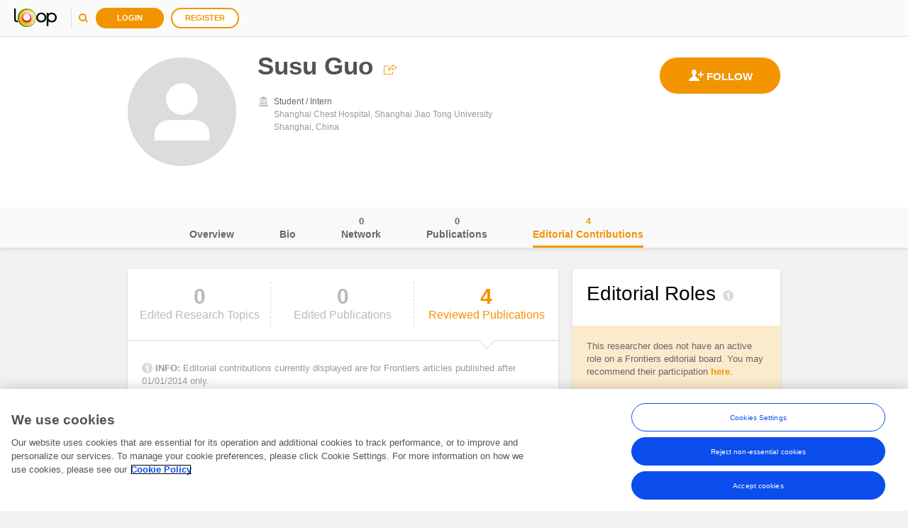

--- FILE ---
content_type: text/html; charset=utf-8
request_url: https://loop.frontiersin.org/people/1718209/editorial
body_size: 340093
content:





<!DOCTYPE html>
<!--[if IE 9 ]>    <html class="ie9"> <![endif]-->
<html lang="en">
<head>
    <meta charset="utf-8" />
    <meta http-equiv="X-UA-Compatible" content="IE=edge" /><script type="text/javascript">window.NREUM||(NREUM={});NREUM.info = {"beacon":"bam.nr-data.net","errorBeacon":"bam.nr-data.net","licenseKey":"598a124f17","applicationID":"4565198","transactionName":"MQcDMkECCkNSW0YMWghNLDBwTDRVXEheAHYJDBUUXA8IVUEXewtRAxo=","queueTime":0,"applicationTime":412,"agent":"","atts":"HUAARAkYRl5BFkYXXBYrBUQJQVEECg8AUVQHUlhWUAAHCAEaTxg="}</script><script type="text/javascript">(window.NREUM||(NREUM={})).init={ajax:{deny_list:["bam.nr-data.net"]},feature_flags:["soft_nav"]};(window.NREUM||(NREUM={})).loader_config={xpid:"VgUHUl5WGwcFUlRTDgk=",licenseKey:"598a124f17",applicationID:"4565198",browserID:"4565200"};;/*! For license information please see nr-loader-full-1.303.0.min.js.LICENSE.txt */
(()=>{var e,t,r={384:(e,t,r)=>{"use strict";r.d(t,{NT:()=>a,US:()=>u,Zm:()=>s,bQ:()=>d,dV:()=>c,pV:()=>l});var n=r(6154),i=r(1863),o=r(1910);const a={beacon:"bam.nr-data.net",errorBeacon:"bam.nr-data.net"};function s(){return n.gm.NREUM||(n.gm.NREUM={}),void 0===n.gm.newrelic&&(n.gm.newrelic=n.gm.NREUM),n.gm.NREUM}function c(){let e=s();return e.o||(e.o={ST:n.gm.setTimeout,SI:n.gm.setImmediate||n.gm.setInterval,CT:n.gm.clearTimeout,XHR:n.gm.XMLHttpRequest,REQ:n.gm.Request,EV:n.gm.Event,PR:n.gm.Promise,MO:n.gm.MutationObserver,FETCH:n.gm.fetch,WS:n.gm.WebSocket},(0,o.i)(...Object.values(e.o))),e}function d(e,t){let r=s();r.initializedAgents??={},t.initializedAt={ms:(0,i.t)(),date:new Date},r.initializedAgents[e]=t}function u(e,t){s()[e]=t}function l(){return function(){let e=s();const t=e.info||{};e.info={beacon:a.beacon,errorBeacon:a.errorBeacon,...t}}(),function(){let e=s();const t=e.init||{};e.init={...t}}(),c(),function(){let e=s();const t=e.loader_config||{};e.loader_config={...t}}(),s()}},782:(e,t,r)=>{"use strict";r.d(t,{T:()=>n});const n=r(860).K7.pageViewTiming},860:(e,t,r)=>{"use strict";r.d(t,{$J:()=>u,K7:()=>c,P3:()=>d,XX:()=>i,Yy:()=>s,df:()=>o,qY:()=>n,v4:()=>a});const n="events",i="jserrors",o="browser/blobs",a="rum",s="browser/logs",c={ajax:"ajax",genericEvents:"generic_events",jserrors:i,logging:"logging",metrics:"metrics",pageAction:"page_action",pageViewEvent:"page_view_event",pageViewTiming:"page_view_timing",sessionReplay:"session_replay",sessionTrace:"session_trace",softNav:"soft_navigations",spa:"spa"},d={[c.pageViewEvent]:1,[c.pageViewTiming]:2,[c.metrics]:3,[c.jserrors]:4,[c.spa]:5,[c.ajax]:6,[c.sessionTrace]:7,[c.softNav]:8,[c.sessionReplay]:9,[c.logging]:10,[c.genericEvents]:11},u={[c.pageViewEvent]:a,[c.pageViewTiming]:n,[c.ajax]:n,[c.spa]:n,[c.softNav]:n,[c.metrics]:i,[c.jserrors]:i,[c.sessionTrace]:o,[c.sessionReplay]:o,[c.logging]:s,[c.genericEvents]:"ins"}},944:(e,t,r)=>{"use strict";r.d(t,{R:()=>i});var n=r(3241);function i(e,t){"function"==typeof console.debug&&(console.debug("New Relic Warning: https://github.com/newrelic/newrelic-browser-agent/blob/main/docs/warning-codes.md#".concat(e),t),(0,n.W)({agentIdentifier:null,drained:null,type:"data",name:"warn",feature:"warn",data:{code:e,secondary:t}}))}},993:(e,t,r)=>{"use strict";r.d(t,{A$:()=>o,ET:()=>a,TZ:()=>s,p_:()=>i});var n=r(860);const i={ERROR:"ERROR",WARN:"WARN",INFO:"INFO",DEBUG:"DEBUG",TRACE:"TRACE"},o={OFF:0,ERROR:1,WARN:2,INFO:3,DEBUG:4,TRACE:5},a="log",s=n.K7.logging},1687:(e,t,r)=>{"use strict";r.d(t,{Ak:()=>d,Ze:()=>f,x3:()=>u});var n=r(3241),i=r(7836),o=r(3606),a=r(860),s=r(2646);const c={};function d(e,t){const r={staged:!1,priority:a.P3[t]||0};l(e),c[e].get(t)||c[e].set(t,r)}function u(e,t){e&&c[e]&&(c[e].get(t)&&c[e].delete(t),g(e,t,!1),c[e].size&&h(e))}function l(e){if(!e)throw new Error("agentIdentifier required");c[e]||(c[e]=new Map)}function f(e="",t="feature",r=!1){if(l(e),!e||!c[e].get(t)||r)return g(e,t);c[e].get(t).staged=!0,h(e)}function h(e){const t=Array.from(c[e]);t.every(([e,t])=>t.staged)&&(t.sort((e,t)=>e[1].priority-t[1].priority),t.forEach(([t])=>{c[e].delete(t),g(e,t)}))}function g(e,t,r=!0){const a=e?i.ee.get(e):i.ee,c=o.i.handlers;if(!a.aborted&&a.backlog&&c){if((0,n.W)({agentIdentifier:e,type:"lifecycle",name:"drain",feature:t}),r){const e=a.backlog[t],r=c[t];if(r){for(let t=0;e&&t<e.length;++t)p(e[t],r);Object.entries(r).forEach(([e,t])=>{Object.values(t||{}).forEach(t=>{t[0]?.on&&t[0]?.context()instanceof s.y&&t[0].on(e,t[1])})})}}a.isolatedBacklog||delete c[t],a.backlog[t]=null,a.emit("drain-"+t,[])}}function p(e,t){var r=e[1];Object.values(t[r]||{}).forEach(t=>{var r=e[0];if(t[0]===r){var n=t[1],i=e[3],o=e[2];n.apply(i,o)}})}},1741:(e,t,r)=>{"use strict";r.d(t,{W:()=>o});var n=r(944),i=r(4261);class o{#e(e,...t){if(this[e]!==o.prototype[e])return this[e](...t);(0,n.R)(35,e)}addPageAction(e,t){return this.#e(i.hG,e,t)}register(e){return this.#e(i.eY,e)}recordCustomEvent(e,t){return this.#e(i.fF,e,t)}setPageViewName(e,t){return this.#e(i.Fw,e,t)}setCustomAttribute(e,t,r){return this.#e(i.cD,e,t,r)}noticeError(e,t){return this.#e(i.o5,e,t)}setUserId(e){return this.#e(i.Dl,e)}setApplicationVersion(e){return this.#e(i.nb,e)}setErrorHandler(e){return this.#e(i.bt,e)}addRelease(e,t){return this.#e(i.k6,e,t)}log(e,t){return this.#e(i.$9,e,t)}start(){return this.#e(i.d3)}finished(e){return this.#e(i.BL,e)}recordReplay(){return this.#e(i.CH)}pauseReplay(){return this.#e(i.Tb)}addToTrace(e){return this.#e(i.U2,e)}setCurrentRouteName(e){return this.#e(i.PA,e)}interaction(e){return this.#e(i.dT,e)}wrapLogger(e,t,r){return this.#e(i.Wb,e,t,r)}measure(e,t){return this.#e(i.V1,e,t)}consent(e){return this.#e(i.Pv,e)}}},1863:(e,t,r)=>{"use strict";function n(){return Math.floor(performance.now())}r.d(t,{t:()=>n})},1910:(e,t,r)=>{"use strict";r.d(t,{i:()=>o});var n=r(944);const i=new Map;function o(...e){return e.every(e=>{if(i.has(e))return i.get(e);const t="function"==typeof e&&e.toString().includes("[native code]");return t||(0,n.R)(64,e?.name||e?.toString()),i.set(e,t),t})}},2555:(e,t,r)=>{"use strict";r.d(t,{D:()=>s,f:()=>a});var n=r(384),i=r(8122);const o={beacon:n.NT.beacon,errorBeacon:n.NT.errorBeacon,licenseKey:void 0,applicationID:void 0,sa:void 0,queueTime:void 0,applicationTime:void 0,ttGuid:void 0,user:void 0,account:void 0,product:void 0,extra:void 0,jsAttributes:{},userAttributes:void 0,atts:void 0,transactionName:void 0,tNamePlain:void 0};function a(e){try{return!!e.licenseKey&&!!e.errorBeacon&&!!e.applicationID}catch(e){return!1}}const s=e=>(0,i.a)(e,o)},2614:(e,t,r)=>{"use strict";r.d(t,{BB:()=>a,H3:()=>n,g:()=>d,iL:()=>c,tS:()=>s,uh:()=>i,wk:()=>o});const n="NRBA",i="SESSION",o=144e5,a=18e5,s={STARTED:"session-started",PAUSE:"session-pause",RESET:"session-reset",RESUME:"session-resume",UPDATE:"session-update"},c={SAME_TAB:"same-tab",CROSS_TAB:"cross-tab"},d={OFF:0,FULL:1,ERROR:2}},2646:(e,t,r)=>{"use strict";r.d(t,{y:()=>n});class n{constructor(e){this.contextId=e}}},2843:(e,t,r)=>{"use strict";r.d(t,{u:()=>i});var n=r(3878);function i(e,t=!1,r,i){(0,n.DD)("visibilitychange",function(){if(t)return void("hidden"===document.visibilityState&&e());e(document.visibilityState)},r,i)}},3241:(e,t,r)=>{"use strict";r.d(t,{W:()=>o});var n=r(6154);const i="newrelic";function o(e={}){try{n.gm.dispatchEvent(new CustomEvent(i,{detail:e}))}catch(e){}}},3304:(e,t,r)=>{"use strict";r.d(t,{A:()=>o});var n=r(7836);const i=()=>{const e=new WeakSet;return(t,r)=>{if("object"==typeof r&&null!==r){if(e.has(r))return;e.add(r)}return r}};function o(e){try{return JSON.stringify(e,i())??""}catch(e){try{n.ee.emit("internal-error",[e])}catch(e){}return""}}},3333:(e,t,r)=>{"use strict";r.d(t,{$v:()=>u,TZ:()=>n,Xh:()=>c,Zp:()=>i,kd:()=>d,mq:()=>s,nf:()=>a,qN:()=>o});const n=r(860).K7.genericEvents,i=["auxclick","click","copy","keydown","paste","scrollend"],o=["focus","blur"],a=4,s=1e3,c=2e3,d=["PageAction","UserAction","BrowserPerformance"],u={RESOURCES:"experimental.resources",REGISTER:"register"}},3434:(e,t,r)=>{"use strict";r.d(t,{Jt:()=>o,YM:()=>d});var n=r(7836),i=r(5607);const o="nr@original:".concat(i.W),a=50;var s=Object.prototype.hasOwnProperty,c=!1;function d(e,t){return e||(e=n.ee),r.inPlace=function(e,t,n,i,o){n||(n="");const a="-"===n.charAt(0);for(let s=0;s<t.length;s++){const c=t[s],d=e[c];l(d)||(e[c]=r(d,a?c+n:n,i,c,o))}},r.flag=o,r;function r(t,r,n,c,d){return l(t)?t:(r||(r=""),nrWrapper[o]=t,function(e,t,r){if(Object.defineProperty&&Object.keys)try{return Object.keys(e).forEach(function(r){Object.defineProperty(t,r,{get:function(){return e[r]},set:function(t){return e[r]=t,t}})}),t}catch(e){u([e],r)}for(var n in e)s.call(e,n)&&(t[n]=e[n])}(t,nrWrapper,e),nrWrapper);function nrWrapper(){var o,s,l,f;let h;try{s=this,o=[...arguments],l="function"==typeof n?n(o,s):n||{}}catch(t){u([t,"",[o,s,c],l],e)}i(r+"start",[o,s,c],l,d);const g=performance.now();let p;try{return f=t.apply(s,o),p=performance.now(),f}catch(e){throw p=performance.now(),i(r+"err",[o,s,e],l,d),h=e,h}finally{const e=p-g,t={start:g,end:p,duration:e,isLongTask:e>=a,methodName:c,thrownError:h};t.isLongTask&&i("long-task",[t,s],l,d),i(r+"end",[o,s,f],l,d)}}}function i(r,n,i,o){if(!c||t){var a=c;c=!0;try{e.emit(r,n,i,t,o)}catch(t){u([t,r,n,i],e)}c=a}}}function u(e,t){t||(t=n.ee);try{t.emit("internal-error",e)}catch(e){}}function l(e){return!(e&&"function"==typeof e&&e.apply&&!e[o])}},3606:(e,t,r)=>{"use strict";r.d(t,{i:()=>o});var n=r(9908);o.on=a;var i=o.handlers={};function o(e,t,r,o){a(o||n.d,i,e,t,r)}function a(e,t,r,i,o){o||(o="feature"),e||(e=n.d);var a=t[o]=t[o]||{};(a[r]=a[r]||[]).push([e,i])}},3738:(e,t,r)=>{"use strict";r.d(t,{He:()=>i,Kp:()=>s,Lc:()=>d,Rz:()=>u,TZ:()=>n,bD:()=>o,d3:()=>a,jx:()=>l,sl:()=>f,uP:()=>c});const n=r(860).K7.sessionTrace,i="bstResource",o="resource",a="-start",s="-end",c="fn"+a,d="fn"+s,u="pushState",l=1e3,f=3e4},3785:(e,t,r)=>{"use strict";r.d(t,{R:()=>c,b:()=>d});var n=r(9908),i=r(1863),o=r(860),a=r(8154),s=r(993);function c(e,t,r={},c=s.p_.INFO,d,u=(0,i.t)()){(0,n.p)(a.xV,["API/logging/".concat(c.toLowerCase(),"/called")],void 0,o.K7.metrics,e),(0,n.p)(s.ET,[u,t,r,c,d],void 0,o.K7.logging,e)}function d(e){return"string"==typeof e&&Object.values(s.p_).some(t=>t===e.toUpperCase().trim())}},3878:(e,t,r)=>{"use strict";function n(e,t){return{capture:e,passive:!1,signal:t}}function i(e,t,r=!1,i){window.addEventListener(e,t,n(r,i))}function o(e,t,r=!1,i){document.addEventListener(e,t,n(r,i))}r.d(t,{DD:()=>o,jT:()=>n,sp:()=>i})},4234:(e,t,r)=>{"use strict";r.d(t,{W:()=>o});var n=r(7836),i=r(1687);class o{constructor(e,t){this.agentIdentifier=e,this.ee=n.ee.get(e),this.featureName=t,this.blocked=!1}deregisterDrain(){(0,i.x3)(this.agentIdentifier,this.featureName)}}},4261:(e,t,r)=>{"use strict";r.d(t,{$9:()=>d,BL:()=>s,CH:()=>h,Dl:()=>R,Fw:()=>y,PA:()=>m,Pl:()=>n,Pv:()=>_,Tb:()=>l,U2:()=>o,V1:()=>T,Wb:()=>x,bt:()=>b,cD:()=>v,d3:()=>w,dT:()=>c,eY:()=>g,fF:()=>f,hG:()=>i,k6:()=>a,nb:()=>p,o5:()=>u});const n="api-",i="addPageAction",o="addToTrace",a="addRelease",s="finished",c="interaction",d="log",u="noticeError",l="pauseReplay",f="recordCustomEvent",h="recordReplay",g="register",p="setApplicationVersion",m="setCurrentRouteName",v="setCustomAttribute",b="setErrorHandler",y="setPageViewName",R="setUserId",w="start",x="wrapLogger",T="measure",_="consent"},4387:(e,t,r)=>{"use strict";function n(e={}){return!(!e.id||!e.name)}function i(e){return"string"==typeof e&&e.trim().length<501||"number"==typeof e}function o(e,t){if(2!==t?.harvestEndpointVersion)return{};const r=t.agentRef.runtime.appMetadata.agents[0].entityGuid;return n(e)?{"mfe.id":e.id,"mfe.name":e.name,eventSource:e.eventSource,"parent.id":e.parent?.id||r}:{"entity.guid":r,appId:t.agentRef.info.applicationID}}r.d(t,{Ux:()=>o,c7:()=>n,yo:()=>i})},5205:(e,t,r)=>{"use strict";r.d(t,{j:()=>A});var n=r(384),i=r(1741);var o=r(2555),a=r(3333);const s=e=>{if(!e||"string"!=typeof e)return!1;try{document.createDocumentFragment().querySelector(e)}catch{return!1}return!0};var c=r(2614),d=r(944),u=r(8122);const l="[data-nr-mask]",f=e=>(0,u.a)(e,(()=>{const e={feature_flags:[],experimental:{allow_registered_children:!1,resources:!1},mask_selector:"*",block_selector:"[data-nr-block]",mask_input_options:{color:!1,date:!1,"datetime-local":!1,email:!1,month:!1,number:!1,range:!1,search:!1,tel:!1,text:!1,time:!1,url:!1,week:!1,textarea:!1,select:!1,password:!0}};return{ajax:{deny_list:void 0,block_internal:!0,enabled:!0,autoStart:!0},api:{get allow_registered_children(){return e.feature_flags.includes(a.$v.REGISTER)||e.experimental.allow_registered_children},set allow_registered_children(t){e.experimental.allow_registered_children=t},duplicate_registered_data:!1},browser_consent_mode:{enabled:!1},distributed_tracing:{enabled:void 0,exclude_newrelic_header:void 0,cors_use_newrelic_header:void 0,cors_use_tracecontext_headers:void 0,allowed_origins:void 0},get feature_flags(){return e.feature_flags},set feature_flags(t){e.feature_flags=t},generic_events:{enabled:!0,autoStart:!0},harvest:{interval:30},jserrors:{enabled:!0,autoStart:!0},logging:{enabled:!0,autoStart:!0},metrics:{enabled:!0,autoStart:!0},obfuscate:void 0,page_action:{enabled:!0},page_view_event:{enabled:!0,autoStart:!0},page_view_timing:{enabled:!0,autoStart:!0},performance:{capture_marks:!1,capture_measures:!1,capture_detail:!0,resources:{get enabled(){return e.feature_flags.includes(a.$v.RESOURCES)||e.experimental.resources},set enabled(t){e.experimental.resources=t},asset_types:[],first_party_domains:[],ignore_newrelic:!0}},privacy:{cookies_enabled:!0},proxy:{assets:void 0,beacon:void 0},session:{expiresMs:c.wk,inactiveMs:c.BB},session_replay:{autoStart:!0,enabled:!1,preload:!1,sampling_rate:10,error_sampling_rate:100,collect_fonts:!1,inline_images:!1,fix_stylesheets:!0,mask_all_inputs:!0,get mask_text_selector(){return e.mask_selector},set mask_text_selector(t){s(t)?e.mask_selector="".concat(t,",").concat(l):""===t||null===t?e.mask_selector=l:(0,d.R)(5,t)},get block_class(){return"nr-block"},get ignore_class(){return"nr-ignore"},get mask_text_class(){return"nr-mask"},get block_selector(){return e.block_selector},set block_selector(t){s(t)?e.block_selector+=",".concat(t):""!==t&&(0,d.R)(6,t)},get mask_input_options(){return e.mask_input_options},set mask_input_options(t){t&&"object"==typeof t?e.mask_input_options={...t,password:!0}:(0,d.R)(7,t)}},session_trace:{enabled:!0,autoStart:!0},soft_navigations:{enabled:!0,autoStart:!0},spa:{enabled:!0,autoStart:!0},ssl:void 0,user_actions:{enabled:!0,elementAttributes:["id","className","tagName","type"]}}})());var h=r(6154),g=r(9324);let p=0;const m={buildEnv:g.F3,distMethod:g.Xs,version:g.xv,originTime:h.WN},v={consented:!1},b={appMetadata:{},get consented(){return this.session?.state?.consent||v.consented},set consented(e){v.consented=e},customTransaction:void 0,denyList:void 0,disabled:!1,harvester:void 0,isolatedBacklog:!1,isRecording:!1,loaderType:void 0,maxBytes:3e4,obfuscator:void 0,onerror:void 0,ptid:void 0,releaseIds:{},session:void 0,timeKeeper:void 0,registeredEntities:[],jsAttributesMetadata:{bytes:0},get harvestCount(){return++p}},y=e=>{const t=(0,u.a)(e,b),r=Object.keys(m).reduce((e,t)=>(e[t]={value:m[t],writable:!1,configurable:!0,enumerable:!0},e),{});return Object.defineProperties(t,r)};var R=r(5701);const w=e=>{const t=e.startsWith("http");e+="/",r.p=t?e:"https://"+e};var x=r(7836),T=r(3241);const _={accountID:void 0,trustKey:void 0,agentID:void 0,licenseKey:void 0,applicationID:void 0,xpid:void 0},E=e=>(0,u.a)(e,_),S=new Set;function A(e,t={},r,a){let{init:s,info:c,loader_config:d,runtime:u={},exposed:l=!0}=t;if(!c){const e=(0,n.pV)();s=e.init,c=e.info,d=e.loader_config}e.init=f(s||{}),e.loader_config=E(d||{}),c.jsAttributes??={},h.bv&&(c.jsAttributes.isWorker=!0),e.info=(0,o.D)(c);const g=e.init,p=[c.beacon,c.errorBeacon];S.has(e.agentIdentifier)||(g.proxy.assets&&(w(g.proxy.assets),p.push(g.proxy.assets)),g.proxy.beacon&&p.push(g.proxy.beacon),e.beacons=[...p],function(e){const t=(0,n.pV)();Object.getOwnPropertyNames(i.W.prototype).forEach(r=>{const n=i.W.prototype[r];if("function"!=typeof n||"constructor"===n)return;let o=t[r];e[r]&&!1!==e.exposed&&"micro-agent"!==e.runtime?.loaderType&&(t[r]=(...t)=>{const n=e[r](...t);return o?o(...t):n})})}(e),(0,n.US)("activatedFeatures",R.B),e.runSoftNavOverSpa&&=!0===g.soft_navigations.enabled&&g.feature_flags.includes("soft_nav")),u.denyList=[...g.ajax.deny_list||[],...g.ajax.block_internal?p:[]],u.ptid=e.agentIdentifier,u.loaderType=r,e.runtime=y(u),S.has(e.agentIdentifier)||(e.ee=x.ee.get(e.agentIdentifier),e.exposed=l,(0,T.W)({agentIdentifier:e.agentIdentifier,drained:!!R.B?.[e.agentIdentifier],type:"lifecycle",name:"initialize",feature:void 0,data:e.config})),S.add(e.agentIdentifier)}},5270:(e,t,r)=>{"use strict";r.d(t,{Aw:()=>a,SR:()=>o,rF:()=>s});var n=r(384),i=r(7767);function o(e){return!!(0,n.dV)().o.MO&&(0,i.V)(e)&&!0===e?.session_trace.enabled}function a(e){return!0===e?.session_replay.preload&&o(e)}function s(e,t){try{if("string"==typeof t?.type){if("password"===t.type.toLowerCase())return"*".repeat(e?.length||0);if(void 0!==t?.dataset?.nrUnmask||t?.classList?.contains("nr-unmask"))return e}}catch(e){}return"string"==typeof e?e.replace(/[\S]/g,"*"):"*".repeat(e?.length||0)}},5289:(e,t,r)=>{"use strict";r.d(t,{GG:()=>o,Qr:()=>s,sB:()=>a});var n=r(3878);function i(){return"undefined"==typeof document||"complete"===document.readyState}function o(e,t){if(i())return e();(0,n.sp)("load",e,t)}function a(e){if(i())return e();(0,n.DD)("DOMContentLoaded",e)}function s(e){if(i())return e();(0,n.sp)("popstate",e)}},5607:(e,t,r)=>{"use strict";r.d(t,{W:()=>n});const n=(0,r(9566).bz)()},5701:(e,t,r)=>{"use strict";r.d(t,{B:()=>o,t:()=>a});var n=r(3241);const i=new Set,o={};function a(e,t){const r=t.agentIdentifier;o[r]??={},e&&"object"==typeof e&&(i.has(r)||(t.ee.emit("rumresp",[e]),o[r]=e,i.add(r),(0,n.W)({agentIdentifier:r,loaded:!0,drained:!0,type:"lifecycle",name:"load",feature:void 0,data:e})))}},6154:(e,t,r)=>{"use strict";r.d(t,{OF:()=>d,RI:()=>i,WN:()=>f,bv:()=>o,gm:()=>a,lR:()=>l,m:()=>c,mw:()=>s,sb:()=>u});var n=r(1863);const i="undefined"!=typeof window&&!!window.document,o="undefined"!=typeof WorkerGlobalScope&&("undefined"!=typeof self&&self instanceof WorkerGlobalScope&&self.navigator instanceof WorkerNavigator||"undefined"!=typeof globalThis&&globalThis instanceof WorkerGlobalScope&&globalThis.navigator instanceof WorkerNavigator),a=i?window:"undefined"!=typeof WorkerGlobalScope&&("undefined"!=typeof self&&self instanceof WorkerGlobalScope&&self||"undefined"!=typeof globalThis&&globalThis instanceof WorkerGlobalScope&&globalThis),s=Boolean("hidden"===a?.document?.visibilityState),c=""+a?.location,d=/iPad|iPhone|iPod/.test(a.navigator?.userAgent),u=d&&"undefined"==typeof SharedWorker,l=(()=>{const e=a.navigator?.userAgent?.match(/Firefox[/\s](\d+\.\d+)/);return Array.isArray(e)&&e.length>=2?+e[1]:0})(),f=Date.now()-(0,n.t)()},6344:(e,t,r)=>{"use strict";r.d(t,{BB:()=>u,Qb:()=>l,TZ:()=>i,Ug:()=>a,Vh:()=>o,_s:()=>s,bc:()=>d,yP:()=>c});var n=r(2614);const i=r(860).K7.sessionReplay,o="errorDuringReplay",a=.12,s={DomContentLoaded:0,Load:1,FullSnapshot:2,IncrementalSnapshot:3,Meta:4,Custom:5},c={[n.g.ERROR]:15e3,[n.g.FULL]:3e5,[n.g.OFF]:0},d={RESET:{message:"Session was reset",sm:"Reset"},IMPORT:{message:"Recorder failed to import",sm:"Import"},TOO_MANY:{message:"429: Too Many Requests",sm:"Too-Many"},TOO_BIG:{message:"Payload was too large",sm:"Too-Big"},CROSS_TAB:{message:"Session Entity was set to OFF on another tab",sm:"Cross-Tab"},ENTITLEMENTS:{message:"Session Replay is not allowed and will not be started",sm:"Entitlement"}},u=5e3,l={API:"api",RESUME:"resume",SWITCH_TO_FULL:"switchToFull",INITIALIZE:"initialize",PRELOAD:"preload"}},6389:(e,t,r)=>{"use strict";function n(e,t=500,r={}){const n=r?.leading||!1;let i;return(...r)=>{n&&void 0===i&&(e.apply(this,r),i=setTimeout(()=>{i=clearTimeout(i)},t)),n||(clearTimeout(i),i=setTimeout(()=>{e.apply(this,r)},t))}}function i(e){let t=!1;return(...r)=>{t||(t=!0,e.apply(this,r))}}r.d(t,{J:()=>i,s:()=>n})},6630:(e,t,r)=>{"use strict";r.d(t,{T:()=>n});const n=r(860).K7.pageViewEvent},6774:(e,t,r)=>{"use strict";r.d(t,{T:()=>n});const n=r(860).K7.jserrors},7295:(e,t,r)=>{"use strict";r.d(t,{Xv:()=>a,gX:()=>i,iW:()=>o});var n=[];function i(e){if(!e||o(e))return!1;if(0===n.length)return!0;for(var t=0;t<n.length;t++){var r=n[t];if("*"===r.hostname)return!1;if(s(r.hostname,e.hostname)&&c(r.pathname,e.pathname))return!1}return!0}function o(e){return void 0===e.hostname}function a(e){if(n=[],e&&e.length)for(var t=0;t<e.length;t++){let r=e[t];if(!r)continue;0===r.indexOf("http://")?r=r.substring(7):0===r.indexOf("https://")&&(r=r.substring(8));const i=r.indexOf("/");let o,a;i>0?(o=r.substring(0,i),a=r.substring(i)):(o=r,a="");let[s]=o.split(":");n.push({hostname:s,pathname:a})}}function s(e,t){return!(e.length>t.length)&&t.indexOf(e)===t.length-e.length}function c(e,t){return 0===e.indexOf("/")&&(e=e.substring(1)),0===t.indexOf("/")&&(t=t.substring(1)),""===e||e===t}},7485:(e,t,r)=>{"use strict";r.d(t,{D:()=>i});var n=r(6154);function i(e){if(0===(e||"").indexOf("data:"))return{protocol:"data"};try{const t=new URL(e,location.href),r={port:t.port,hostname:t.hostname,pathname:t.pathname,search:t.search,protocol:t.protocol.slice(0,t.protocol.indexOf(":")),sameOrigin:t.protocol===n.gm?.location?.protocol&&t.host===n.gm?.location?.host};return r.port&&""!==r.port||("http:"===t.protocol&&(r.port="80"),"https:"===t.protocol&&(r.port="443")),r.pathname&&""!==r.pathname?r.pathname.startsWith("/")||(r.pathname="/".concat(r.pathname)):r.pathname="/",r}catch(e){return{}}}},7699:(e,t,r)=>{"use strict";r.d(t,{It:()=>o,KC:()=>s,No:()=>i,qh:()=>a});var n=r(860);const i=16e3,o=1e6,a="SESSION_ERROR",s={[n.K7.logging]:!0,[n.K7.genericEvents]:!1,[n.K7.jserrors]:!1,[n.K7.ajax]:!1}},7767:(e,t,r)=>{"use strict";r.d(t,{V:()=>i});var n=r(6154);const i=e=>n.RI&&!0===e?.privacy.cookies_enabled},7836:(e,t,r)=>{"use strict";r.d(t,{P:()=>s,ee:()=>c});var n=r(384),i=r(8990),o=r(2646),a=r(5607);const s="nr@context:".concat(a.W),c=function e(t,r){var n={},a={},u={},l=!1;try{l=16===r.length&&d.initializedAgents?.[r]?.runtime.isolatedBacklog}catch(e){}var f={on:g,addEventListener:g,removeEventListener:function(e,t){var r=n[e];if(!r)return;for(var i=0;i<r.length;i++)r[i]===t&&r.splice(i,1)},emit:function(e,r,n,i,o){!1!==o&&(o=!0);if(c.aborted&&!i)return;t&&o&&t.emit(e,r,n);var s=h(n);p(e).forEach(e=>{e.apply(s,r)});var d=v()[a[e]];d&&d.push([f,e,r,s]);return s},get:m,listeners:p,context:h,buffer:function(e,t){const r=v();if(t=t||"feature",f.aborted)return;Object.entries(e||{}).forEach(([e,n])=>{a[n]=t,t in r||(r[t]=[])})},abort:function(){f._aborted=!0,Object.keys(f.backlog).forEach(e=>{delete f.backlog[e]})},isBuffering:function(e){return!!v()[a[e]]},debugId:r,backlog:l?{}:t&&"object"==typeof t.backlog?t.backlog:{},isolatedBacklog:l};return Object.defineProperty(f,"aborted",{get:()=>{let e=f._aborted||!1;return e||(t&&(e=t.aborted),e)}}),f;function h(e){return e&&e instanceof o.y?e:e?(0,i.I)(e,s,()=>new o.y(s)):new o.y(s)}function g(e,t){n[e]=p(e).concat(t)}function p(e){return n[e]||[]}function m(t){return u[t]=u[t]||e(f,t)}function v(){return f.backlog}}(void 0,"globalEE"),d=(0,n.Zm)();d.ee||(d.ee=c)},8122:(e,t,r)=>{"use strict";r.d(t,{a:()=>i});var n=r(944);function i(e,t){try{if(!e||"object"!=typeof e)return(0,n.R)(3);if(!t||"object"!=typeof t)return(0,n.R)(4);const r=Object.create(Object.getPrototypeOf(t),Object.getOwnPropertyDescriptors(t)),o=0===Object.keys(r).length?e:r;for(let a in o)if(void 0!==e[a])try{if(null===e[a]){r[a]=null;continue}Array.isArray(e[a])&&Array.isArray(t[a])?r[a]=Array.from(new Set([...e[a],...t[a]])):"object"==typeof e[a]&&"object"==typeof t[a]?r[a]=i(e[a],t[a]):r[a]=e[a]}catch(e){r[a]||(0,n.R)(1,e)}return r}catch(e){(0,n.R)(2,e)}}},8139:(e,t,r)=>{"use strict";r.d(t,{u:()=>f});var n=r(7836),i=r(3434),o=r(8990),a=r(6154);const s={},c=a.gm.XMLHttpRequest,d="addEventListener",u="removeEventListener",l="nr@wrapped:".concat(n.P);function f(e){var t=function(e){return(e||n.ee).get("events")}(e);if(s[t.debugId]++)return t;s[t.debugId]=1;var r=(0,i.YM)(t,!0);function f(e){r.inPlace(e,[d,u],"-",g)}function g(e,t){return e[1]}return"getPrototypeOf"in Object&&(a.RI&&h(document,f),c&&h(c.prototype,f),h(a.gm,f)),t.on(d+"-start",function(e,t){var n=e[1];if(null!==n&&("function"==typeof n||"object"==typeof n)&&"newrelic"!==e[0]){var i=(0,o.I)(n,l,function(){var e={object:function(){if("function"!=typeof n.handleEvent)return;return n.handleEvent.apply(n,arguments)},function:n}[typeof n];return e?r(e,"fn-",null,e.name||"anonymous"):n});this.wrapped=e[1]=i}}),t.on(u+"-start",function(e){e[1]=this.wrapped||e[1]}),t}function h(e,t,...r){let n=e;for(;"object"==typeof n&&!Object.prototype.hasOwnProperty.call(n,d);)n=Object.getPrototypeOf(n);n&&t(n,...r)}},8154:(e,t,r)=>{"use strict";r.d(t,{z_:()=>o,XG:()=>s,TZ:()=>n,rs:()=>i,xV:()=>a});r(6154),r(9566),r(384);const n=r(860).K7.metrics,i="sm",o="cm",a="storeSupportabilityMetrics",s="storeEventMetrics"},8374:(e,t,r)=>{r.nc=(()=>{try{return document?.currentScript?.nonce}catch(e){}return""})()},8990:(e,t,r)=>{"use strict";r.d(t,{I:()=>i});var n=Object.prototype.hasOwnProperty;function i(e,t,r){if(n.call(e,t))return e[t];var i=r();if(Object.defineProperty&&Object.keys)try{return Object.defineProperty(e,t,{value:i,writable:!0,enumerable:!1}),i}catch(e){}return e[t]=i,i}},9300:(e,t,r)=>{"use strict";r.d(t,{T:()=>n});const n=r(860).K7.ajax},9324:(e,t,r)=>{"use strict";r.d(t,{AJ:()=>a,F3:()=>i,Xs:()=>o,Yq:()=>s,xv:()=>n});const n="1.303.0",i="PROD",o="CDN",a="@newrelic/rrweb",s="1.0.1"},9566:(e,t,r)=>{"use strict";r.d(t,{LA:()=>s,ZF:()=>c,bz:()=>a,el:()=>d});var n=r(6154);const i="xxxxxxxx-xxxx-4xxx-yxxx-xxxxxxxxxxxx";function o(e,t){return e?15&e[t]:16*Math.random()|0}function a(){const e=n.gm?.crypto||n.gm?.msCrypto;let t,r=0;return e&&e.getRandomValues&&(t=e.getRandomValues(new Uint8Array(30))),i.split("").map(e=>"x"===e?o(t,r++).toString(16):"y"===e?(3&o()|8).toString(16):e).join("")}function s(e){const t=n.gm?.crypto||n.gm?.msCrypto;let r,i=0;t&&t.getRandomValues&&(r=t.getRandomValues(new Uint8Array(e)));const a=[];for(var s=0;s<e;s++)a.push(o(r,i++).toString(16));return a.join("")}function c(){return s(16)}function d(){return s(32)}},9908:(e,t,r)=>{"use strict";r.d(t,{d:()=>n,p:()=>i});var n=r(7836).ee.get("handle");function i(e,t,r,i,o){o?(o.buffer([e],i),o.emit(e,t,r)):(n.buffer([e],i),n.emit(e,t,r))}}},n={};function i(e){var t=n[e];if(void 0!==t)return t.exports;var o=n[e]={exports:{}};return r[e](o,o.exports,i),o.exports}i.m=r,i.d=(e,t)=>{for(var r in t)i.o(t,r)&&!i.o(e,r)&&Object.defineProperty(e,r,{enumerable:!0,get:t[r]})},i.f={},i.e=e=>Promise.all(Object.keys(i.f).reduce((t,r)=>(i.f[r](e,t),t),[])),i.u=e=>({95:"nr-full-compressor",222:"nr-full-recorder",891:"nr-full"}[e]+"-1.303.0.min.js"),i.o=(e,t)=>Object.prototype.hasOwnProperty.call(e,t),e={},t="NRBA-1.303.0.PROD:",i.l=(r,n,o,a)=>{if(e[r])e[r].push(n);else{var s,c;if(void 0!==o)for(var d=document.getElementsByTagName("script"),u=0;u<d.length;u++){var l=d[u];if(l.getAttribute("src")==r||l.getAttribute("data-webpack")==t+o){s=l;break}}if(!s){c=!0;var f={891:"sha512-NjTqL37sTIH4ScIjNMSN8m6Ynix4ZSYE49nDzHKiY6gYpNUuEOsC1/5QN5HnuxkYRqn2UlQDJVp4sxJyZEdGXA==",222:"sha512-0Y12t8M+YYLQtd24mGFaBCMEF/U0XGMH+5jVd//rR5jMLhAjTiUIGsby5zwArCbwpIU85j9WgCsn728Y4lf2NQ==",95:"sha512-3/nNcQ5eHnNm+Fc0f0wb/kotkbeU0ggV73r7XesXbR9XYUmBehQI//8iIWuBOFQRevQeyCf3b+bke4vD3EYVaw=="};(s=document.createElement("script")).charset="utf-8",i.nc&&s.setAttribute("nonce",i.nc),s.setAttribute("data-webpack",t+o),s.src=r,0!==s.src.indexOf(window.location.origin+"/")&&(s.crossOrigin="anonymous"),f[a]&&(s.integrity=f[a])}e[r]=[n];var h=(t,n)=>{s.onerror=s.onload=null,clearTimeout(g);var i=e[r];if(delete e[r],s.parentNode&&s.parentNode.removeChild(s),i&&i.forEach(e=>e(n)),t)return t(n)},g=setTimeout(h.bind(null,void 0,{type:"timeout",target:s}),12e4);s.onerror=h.bind(null,s.onerror),s.onload=h.bind(null,s.onload),c&&document.head.appendChild(s)}},i.r=e=>{"undefined"!=typeof Symbol&&Symbol.toStringTag&&Object.defineProperty(e,Symbol.toStringTag,{value:"Module"}),Object.defineProperty(e,"__esModule",{value:!0})},i.p="https://js-agent.newrelic.com/",(()=>{var e={85:0,959:0};i.f.j=(t,r)=>{var n=i.o(e,t)?e[t]:void 0;if(0!==n)if(n)r.push(n[2]);else{var o=new Promise((r,i)=>n=e[t]=[r,i]);r.push(n[2]=o);var a=i.p+i.u(t),s=new Error;i.l(a,r=>{if(i.o(e,t)&&(0!==(n=e[t])&&(e[t]=void 0),n)){var o=r&&("load"===r.type?"missing":r.type),a=r&&r.target&&r.target.src;s.message="Loading chunk "+t+" failed.\n("+o+": "+a+")",s.name="ChunkLoadError",s.type=o,s.request=a,n[1](s)}},"chunk-"+t,t)}};var t=(t,r)=>{var n,o,[a,s,c]=r,d=0;if(a.some(t=>0!==e[t])){for(n in s)i.o(s,n)&&(i.m[n]=s[n]);if(c)c(i)}for(t&&t(r);d<a.length;d++)o=a[d],i.o(e,o)&&e[o]&&e[o][0](),e[o]=0},r=self["webpackChunk:NRBA-1.303.0.PROD"]=self["webpackChunk:NRBA-1.303.0.PROD"]||[];r.forEach(t.bind(null,0)),r.push=t.bind(null,r.push.bind(r))})(),(()=>{"use strict";i(8374);var e=i(9566),t=i(1741);class r extends t.W{agentIdentifier=(0,e.LA)(16)}var n=i(860);const o=Object.values(n.K7);var a=i(5205);var s=i(9908),c=i(1863),d=i(4261),u=i(3241),l=i(944),f=i(5701),h=i(8154);function g(e,t,i,o){const a=o||i;!a||a[e]&&a[e]!==r.prototype[e]||(a[e]=function(){(0,s.p)(h.xV,["API/"+e+"/called"],void 0,n.K7.metrics,i.ee),(0,u.W)({agentIdentifier:i.agentIdentifier,drained:!!f.B?.[i.agentIdentifier],type:"data",name:"api",feature:d.Pl+e,data:{}});try{return t.apply(this,arguments)}catch(e){(0,l.R)(23,e)}})}function p(e,t,r,n,i){const o=e.info;null===r?delete o.jsAttributes[t]:o.jsAttributes[t]=r,(i||null===r)&&(0,s.p)(d.Pl+n,[(0,c.t)(),t,r],void 0,"session",e.ee)}var m=i(1687),v=i(4234),b=i(5289),y=i(6154),R=i(5270),w=i(7767),x=i(6389),T=i(7699);class _ extends v.W{constructor(e,t){super(e.agentIdentifier,t),this.agentRef=e,this.abortHandler=void 0,this.featAggregate=void 0,this.loadedSuccessfully=void 0,this.onAggregateImported=new Promise(e=>{this.loadedSuccessfully=e}),this.deferred=Promise.resolve(),!1===e.init[this.featureName].autoStart?this.deferred=new Promise((t,r)=>{this.ee.on("manual-start-all",(0,x.J)(()=>{(0,m.Ak)(e.agentIdentifier,this.featureName),t()}))}):(0,m.Ak)(e.agentIdentifier,t)}importAggregator(e,t,r={}){if(this.featAggregate)return;const n=async()=>{let n;await this.deferred;try{if((0,w.V)(e.init)){const{setupAgentSession:t}=await i.e(891).then(i.bind(i,8766));n=t(e)}}catch(e){(0,l.R)(20,e),this.ee.emit("internal-error",[e]),(0,s.p)(T.qh,[e],void 0,this.featureName,this.ee)}try{if(!this.#t(this.featureName,n,e.init))return(0,m.Ze)(this.agentIdentifier,this.featureName),void this.loadedSuccessfully(!1);const{Aggregate:i}=await t();this.featAggregate=new i(e,r),e.runtime.harvester.initializedAggregates.push(this.featAggregate),this.loadedSuccessfully(!0)}catch(e){(0,l.R)(34,e),this.abortHandler?.(),(0,m.Ze)(this.agentIdentifier,this.featureName,!0),this.loadedSuccessfully(!1),this.ee&&this.ee.abort()}};y.RI?(0,b.GG)(()=>n(),!0):n()}#t(e,t,r){if(this.blocked)return!1;switch(e){case n.K7.sessionReplay:return(0,R.SR)(r)&&!!t;case n.K7.sessionTrace:return!!t;default:return!0}}}var E=i(6630),S=i(2614);class A extends _{static featureName=E.T;constructor(e){var t;super(e,E.T),this.setupInspectionEvents(e.agentIdentifier),t=e,g(d.Fw,function(e,r){"string"==typeof e&&("/"!==e.charAt(0)&&(e="/"+e),t.runtime.customTransaction=(r||"http://custom.transaction")+e,(0,s.p)(d.Pl+d.Fw,[(0,c.t)()],void 0,void 0,t.ee))},t),this.importAggregator(e,()=>i.e(891).then(i.bind(i,7550)))}setupInspectionEvents(e){const t=(t,r)=>{t&&(0,u.W)({agentIdentifier:e,timeStamp:t.timeStamp,loaded:"complete"===t.target.readyState,type:"window",name:r,data:t.target.location+""})};(0,b.sB)(e=>{t(e,"DOMContentLoaded")}),(0,b.GG)(e=>{t(e,"load")}),(0,b.Qr)(e=>{t(e,"navigate")}),this.ee.on(S.tS.UPDATE,(t,r)=>{(0,u.W)({agentIdentifier:e,type:"lifecycle",name:"session",data:r})})}}var O=i(384);var N=i(2843),I=i(3878),P=i(782);class k extends _{static featureName=P.T;constructor(e){super(e,P.T),y.RI&&((0,N.u)(()=>(0,s.p)("docHidden",[(0,c.t)()],void 0,P.T,this.ee),!0),(0,I.sp)("pagehide",()=>(0,s.p)("winPagehide",[(0,c.t)()],void 0,P.T,this.ee)),this.importAggregator(e,()=>i.e(891).then(i.bind(i,9917))))}}class j extends _{static featureName=h.TZ;constructor(e){super(e,h.TZ),y.RI&&document.addEventListener("securitypolicyviolation",e=>{(0,s.p)(h.xV,["Generic/CSPViolation/Detected"],void 0,this.featureName,this.ee)}),this.importAggregator(e,()=>i.e(891).then(i.bind(i,6555)))}}var C=i(6774),L=i(3304);class H{constructor(e,t,r,n,i){this.name="UncaughtError",this.message="string"==typeof e?e:(0,L.A)(e),this.sourceURL=t,this.line=r,this.column=n,this.__newrelic=i}}function M(e){return B(e)?e:new H(void 0!==e?.message?e.message:e,e?.filename||e?.sourceURL,e?.lineno||e?.line,e?.colno||e?.col,e?.__newrelic,e?.cause)}function K(e){const t="Unhandled Promise Rejection: ";if(!e?.reason)return;if(B(e.reason)){try{e.reason.message.startsWith(t)||(e.reason.message=t+e.reason.message)}catch(e){}return M(e.reason)}const r=M(e.reason);return(r.message||"").startsWith(t)||(r.message=t+r.message),r}function D(e){if(e.error instanceof SyntaxError&&!/:\d+$/.test(e.error.stack?.trim())){const t=new H(e.message,e.filename,e.lineno,e.colno,e.error.__newrelic,e.cause);return t.name=SyntaxError.name,t}return B(e.error)?e.error:M(e)}function B(e){return e instanceof Error&&!!e.stack}function W(e,t,r,i,o=(0,c.t)()){"string"==typeof e&&(e=new Error(e)),(0,s.p)("err",[e,o,!1,t,r.runtime.isRecording,void 0,i],void 0,n.K7.jserrors,r.ee),(0,s.p)("uaErr",[],void 0,n.K7.genericEvents,r.ee)}var F=i(4387),U=i(993),V=i(3785);function G(e,{customAttributes:t={},level:r=U.p_.INFO}={},n,i,o=(0,c.t)()){(0,V.R)(n.ee,e,t,r,i,o)}function z(e,t,r,i,o=(0,c.t)()){(0,s.p)(d.Pl+d.hG,[o,e,t,i],void 0,n.K7.genericEvents,r.ee)}function Z(e,t,r,i,o=(0,c.t)()){const{start:a,end:u,customAttributes:f}=t||{},h={customAttributes:f||{}};if("object"!=typeof h.customAttributes||"string"!=typeof e||0===e.length)return void(0,l.R)(57);const g=(e,t)=>null==e?t:"number"==typeof e?e:e instanceof PerformanceMark?e.startTime:Number.NaN;if(h.start=g(a,0),h.end=g(u,o),Number.isNaN(h.start)||Number.isNaN(h.end))(0,l.R)(57);else{if(h.duration=h.end-h.start,!(h.duration<0))return(0,s.p)(d.Pl+d.V1,[h,e,i],void 0,n.K7.genericEvents,r.ee),h;(0,l.R)(58)}}function q(e,t={},r,i,o=(0,c.t)()){(0,s.p)(d.Pl+d.fF,[o,e,t,i],void 0,n.K7.genericEvents,r.ee)}function X(e){g(d.eY,function(t){return Y(e,t)},e)}function Y(e,t,r){const i={};(0,l.R)(54,"newrelic.register"),t||={},t.eventSource="MicroFrontendBrowserAgent",t.licenseKey||=e.info.licenseKey,t.blocked=!1,t.parent=r||{};let o=()=>{};const a=e.runtime.registeredEntities,d=a.find(({metadata:{target:{id:e,name:r}}})=>e===t.id);if(d)return d.metadata.target.name!==t.name&&(d.metadata.target.name=t.name),d;const u=e=>{t.blocked=!0,o=e};e.init.api.allow_registered_children||u((0,x.J)(()=>(0,l.R)(55))),(0,F.c7)(t)||u((0,x.J)(()=>(0,l.R)(48,t))),(0,F.yo)(t.id)&&(0,F.yo)(t.name)||u((0,x.J)(()=>(0,l.R)(48,t)));const f={addPageAction:(r,n={})=>m(z,[r,{...i,...n},e],t),log:(r,n={})=>m(G,[r,{...n,customAttributes:{...i,...n.customAttributes||{}}},e],t),measure:(r,n={})=>m(Z,[r,{...n,customAttributes:{...i,...n.customAttributes||{}}},e],t),noticeError:(r,n={})=>m(W,[r,{...i,...n},e],t),register:(t={})=>m(Y,[e,t],f.metadata.target),recordCustomEvent:(r,n={})=>m(q,[r,{...i,...n},e],t),setApplicationVersion:e=>p("application.version",e),setCustomAttribute:(e,t)=>p(e,t),setUserId:e=>p("enduser.id",e),metadata:{customAttributes:i,target:t}},g=()=>(t.blocked&&o(),t.blocked);g()||a.push(f);const p=(e,t)=>{g()||(i[e]=t)},m=(t,r,i)=>{if(g())return;const o=(0,c.t)();(0,s.p)(h.xV,["API/register/".concat(t.name,"/called")],void 0,n.K7.metrics,e.ee);try{return e.init.api.duplicate_registered_data&&"register"!==t.name&&t(...r,void 0,o),t(...r,i,o)}catch(e){(0,l.R)(50,e)}};return f}class J extends _{static featureName=C.T;constructor(e){var t;super(e,C.T),t=e,g(d.o5,(e,r)=>W(e,r,t),t),function(e){g(d.bt,function(t){e.runtime.onerror=t},e)}(e),function(e){let t=0;g(d.k6,function(e,r){++t>10||(this.runtime.releaseIds[e.slice(-200)]=(""+r).slice(-200))},e)}(e),X(e);try{this.removeOnAbort=new AbortController}catch(e){}this.ee.on("internal-error",(t,r)=>{this.abortHandler&&(0,s.p)("ierr",[M(t),(0,c.t)(),!0,{},e.runtime.isRecording,r],void 0,this.featureName,this.ee)}),y.gm.addEventListener("unhandledrejection",t=>{this.abortHandler&&(0,s.p)("err",[K(t),(0,c.t)(),!1,{unhandledPromiseRejection:1},e.runtime.isRecording],void 0,this.featureName,this.ee)},(0,I.jT)(!1,this.removeOnAbort?.signal)),y.gm.addEventListener("error",t=>{this.abortHandler&&(0,s.p)("err",[D(t),(0,c.t)(),!1,{},e.runtime.isRecording],void 0,this.featureName,this.ee)},(0,I.jT)(!1,this.removeOnAbort?.signal)),this.abortHandler=this.#r,this.importAggregator(e,()=>i.e(891).then(i.bind(i,2176)))}#r(){this.removeOnAbort?.abort(),this.abortHandler=void 0}}var Q=i(8990);let ee=1;function te(e){const t=typeof e;return!e||"object"!==t&&"function"!==t?-1:e===y.gm?0:(0,Q.I)(e,"nr@id",function(){return ee++})}function re(e){if("string"==typeof e&&e.length)return e.length;if("object"==typeof e){if("undefined"!=typeof ArrayBuffer&&e instanceof ArrayBuffer&&e.byteLength)return e.byteLength;if("undefined"!=typeof Blob&&e instanceof Blob&&e.size)return e.size;if(!("undefined"!=typeof FormData&&e instanceof FormData))try{return(0,L.A)(e).length}catch(e){return}}}var ne=i(8139),ie=i(7836),oe=i(3434);const ae={},se=["open","send"];function ce(e){var t=e||ie.ee;const r=function(e){return(e||ie.ee).get("xhr")}(t);if(void 0===y.gm.XMLHttpRequest)return r;if(ae[r.debugId]++)return r;ae[r.debugId]=1,(0,ne.u)(t);var n=(0,oe.YM)(r),i=y.gm.XMLHttpRequest,o=y.gm.MutationObserver,a=y.gm.Promise,s=y.gm.setInterval,c="readystatechange",d=["onload","onerror","onabort","onloadstart","onloadend","onprogress","ontimeout"],u=[],f=y.gm.XMLHttpRequest=function(e){const t=new i(e),o=r.context(t);try{r.emit("new-xhr",[t],o),t.addEventListener(c,(a=o,function(){var e=this;e.readyState>3&&!a.resolved&&(a.resolved=!0,r.emit("xhr-resolved",[],e)),n.inPlace(e,d,"fn-",b)}),(0,I.jT)(!1))}catch(e){(0,l.R)(15,e);try{r.emit("internal-error",[e])}catch(e){}}var a;return t};function h(e,t){n.inPlace(t,["onreadystatechange"],"fn-",b)}if(function(e,t){for(var r in e)t[r]=e[r]}(i,f),f.prototype=i.prototype,n.inPlace(f.prototype,se,"-xhr-",b),r.on("send-xhr-start",function(e,t){h(e,t),function(e){u.push(e),o&&(g?g.then(v):s?s(v):(p=-p,m.data=p))}(t)}),r.on("open-xhr-start",h),o){var g=a&&a.resolve();if(!s&&!a){var p=1,m=document.createTextNode(p);new o(v).observe(m,{characterData:!0})}}else t.on("fn-end",function(e){e[0]&&e[0].type===c||v()});function v(){for(var e=0;e<u.length;e++)h(0,u[e]);u.length&&(u=[])}function b(e,t){return t}return r}var de="fetch-",ue=de+"body-",le=["arrayBuffer","blob","json","text","formData"],fe=y.gm.Request,he=y.gm.Response,ge="prototype";const pe={};function me(e){const t=function(e){return(e||ie.ee).get("fetch")}(e);if(!(fe&&he&&y.gm.fetch))return t;if(pe[t.debugId]++)return t;function r(e,r,n){var i=e[r];"function"==typeof i&&(e[r]=function(){var e,r=[...arguments],o={};t.emit(n+"before-start",[r],o),o[ie.P]&&o[ie.P].dt&&(e=o[ie.P].dt);var a=i.apply(this,r);return t.emit(n+"start",[r,e],a),a.then(function(e){return t.emit(n+"end",[null,e],a),e},function(e){throw t.emit(n+"end",[e],a),e})})}return pe[t.debugId]=1,le.forEach(e=>{r(fe[ge],e,ue),r(he[ge],e,ue)}),r(y.gm,"fetch",de),t.on(de+"end",function(e,r){var n=this;if(r){var i=r.headers.get("content-length");null!==i&&(n.rxSize=i),t.emit(de+"done",[null,r],n)}else t.emit(de+"done",[e],n)}),t}var ve=i(7485);class be{constructor(e){this.agentRef=e}generateTracePayload(t){const r=this.agentRef.loader_config;if(!this.shouldGenerateTrace(t)||!r)return null;var n=(r.accountID||"").toString()||null,i=(r.agentID||"").toString()||null,o=(r.trustKey||"").toString()||null;if(!n||!i)return null;var a=(0,e.ZF)(),s=(0,e.el)(),c=Date.now(),d={spanId:a,traceId:s,timestamp:c};return(t.sameOrigin||this.isAllowedOrigin(t)&&this.useTraceContextHeadersForCors())&&(d.traceContextParentHeader=this.generateTraceContextParentHeader(a,s),d.traceContextStateHeader=this.generateTraceContextStateHeader(a,c,n,i,o)),(t.sameOrigin&&!this.excludeNewrelicHeader()||!t.sameOrigin&&this.isAllowedOrigin(t)&&this.useNewrelicHeaderForCors())&&(d.newrelicHeader=this.generateTraceHeader(a,s,c,n,i,o)),d}generateTraceContextParentHeader(e,t){return"00-"+t+"-"+e+"-01"}generateTraceContextStateHeader(e,t,r,n,i){return i+"@nr=0-1-"+r+"-"+n+"-"+e+"----"+t}generateTraceHeader(e,t,r,n,i,o){if(!("function"==typeof y.gm?.btoa))return null;var a={v:[0,1],d:{ty:"Browser",ac:n,ap:i,id:e,tr:t,ti:r}};return o&&n!==o&&(a.d.tk=o),btoa((0,L.A)(a))}shouldGenerateTrace(e){return this.agentRef.init?.distributed_tracing?.enabled&&this.isAllowedOrigin(e)}isAllowedOrigin(e){var t=!1;const r=this.agentRef.init?.distributed_tracing;if(e.sameOrigin)t=!0;else if(r?.allowed_origins instanceof Array)for(var n=0;n<r.allowed_origins.length;n++){var i=(0,ve.D)(r.allowed_origins[n]);if(e.hostname===i.hostname&&e.protocol===i.protocol&&e.port===i.port){t=!0;break}}return t}excludeNewrelicHeader(){var e=this.agentRef.init?.distributed_tracing;return!!e&&!!e.exclude_newrelic_header}useNewrelicHeaderForCors(){var e=this.agentRef.init?.distributed_tracing;return!!e&&!1!==e.cors_use_newrelic_header}useTraceContextHeadersForCors(){var e=this.agentRef.init?.distributed_tracing;return!!e&&!!e.cors_use_tracecontext_headers}}var ye=i(9300),Re=i(7295);function we(e){return"string"==typeof e?e:e instanceof(0,O.dV)().o.REQ?e.url:y.gm?.URL&&e instanceof URL?e.href:void 0}var xe=["load","error","abort","timeout"],Te=xe.length,_e=(0,O.dV)().o.REQ,Ee=(0,O.dV)().o.XHR;const Se="X-NewRelic-App-Data";class Ae extends _{static featureName=ye.T;constructor(e){super(e,ye.T),this.dt=new be(e),this.handler=(e,t,r,n)=>(0,s.p)(e,t,r,n,this.ee);try{const e={xmlhttprequest:"xhr",fetch:"fetch",beacon:"beacon"};y.gm?.performance?.getEntriesByType("resource").forEach(t=>{if(t.initiatorType in e&&0!==t.responseStatus){const r={status:t.responseStatus},i={rxSize:t.transferSize,duration:Math.floor(t.duration),cbTime:0};Oe(r,t.name),this.handler("xhr",[r,i,t.startTime,t.responseEnd,e[t.initiatorType]],void 0,n.K7.ajax)}})}catch(e){}me(this.ee),ce(this.ee),function(e,t,r,i){function o(e){var t=this;t.totalCbs=0,t.called=0,t.cbTime=0,t.end=_,t.ended=!1,t.xhrGuids={},t.lastSize=null,t.loadCaptureCalled=!1,t.params=this.params||{},t.metrics=this.metrics||{},t.latestLongtaskEnd=0,e.addEventListener("load",function(r){E(t,e)},(0,I.jT)(!1)),y.lR||e.addEventListener("progress",function(e){t.lastSize=e.loaded},(0,I.jT)(!1))}function a(e){this.params={method:e[0]},Oe(this,e[1]),this.metrics={}}function d(t,r){e.loader_config.xpid&&this.sameOrigin&&r.setRequestHeader("X-NewRelic-ID",e.loader_config.xpid);var n=i.generateTracePayload(this.parsedOrigin);if(n){var o=!1;n.newrelicHeader&&(r.setRequestHeader("newrelic",n.newrelicHeader),o=!0),n.traceContextParentHeader&&(r.setRequestHeader("traceparent",n.traceContextParentHeader),n.traceContextStateHeader&&r.setRequestHeader("tracestate",n.traceContextStateHeader),o=!0),o&&(this.dt=n)}}function u(e,r){var n=this.metrics,i=e[0],o=this;if(n&&i){var a=re(i);a&&(n.txSize=a)}this.startTime=(0,c.t)(),this.body=i,this.listener=function(e){try{"abort"!==e.type||o.loadCaptureCalled||(o.params.aborted=!0),("load"!==e.type||o.called===o.totalCbs&&(o.onloadCalled||"function"!=typeof r.onload)&&"function"==typeof o.end)&&o.end(r)}catch(e){try{t.emit("internal-error",[e])}catch(e){}}};for(var s=0;s<Te;s++)r.addEventListener(xe[s],this.listener,(0,I.jT)(!1))}function l(e,t,r){this.cbTime+=e,t?this.onloadCalled=!0:this.called+=1,this.called!==this.totalCbs||!this.onloadCalled&&"function"==typeof r.onload||"function"!=typeof this.end||this.end(r)}function f(e,t){var r=""+te(e)+!!t;this.xhrGuids&&!this.xhrGuids[r]&&(this.xhrGuids[r]=!0,this.totalCbs+=1)}function g(e,t){var r=""+te(e)+!!t;this.xhrGuids&&this.xhrGuids[r]&&(delete this.xhrGuids[r],this.totalCbs-=1)}function p(){this.endTime=(0,c.t)()}function m(e,r){r instanceof Ee&&"load"===e[0]&&t.emit("xhr-load-added",[e[1],e[2]],r)}function v(e,r){r instanceof Ee&&"load"===e[0]&&t.emit("xhr-load-removed",[e[1],e[2]],r)}function b(e,t,r){t instanceof Ee&&("onload"===r&&(this.onload=!0),("load"===(e[0]&&e[0].type)||this.onload)&&(this.xhrCbStart=(0,c.t)()))}function R(e,r){this.xhrCbStart&&t.emit("xhr-cb-time",[(0,c.t)()-this.xhrCbStart,this.onload,r],r)}function w(e){var t,r=e[1]||{};if("string"==typeof e[0]?0===(t=e[0]).length&&y.RI&&(t=""+y.gm.location.href):e[0]&&e[0].url?t=e[0].url:y.gm?.URL&&e[0]&&e[0]instanceof URL?t=e[0].href:"function"==typeof e[0].toString&&(t=e[0].toString()),"string"==typeof t&&0!==t.length){t&&(this.parsedOrigin=(0,ve.D)(t),this.sameOrigin=this.parsedOrigin.sameOrigin);var n=i.generateTracePayload(this.parsedOrigin);if(n&&(n.newrelicHeader||n.traceContextParentHeader))if(e[0]&&e[0].headers)s(e[0].headers,n)&&(this.dt=n);else{var o={};for(var a in r)o[a]=r[a];o.headers=new Headers(r.headers||{}),s(o.headers,n)&&(this.dt=n),e.length>1?e[1]=o:e.push(o)}}function s(e,t){var r=!1;return t.newrelicHeader&&(e.set("newrelic",t.newrelicHeader),r=!0),t.traceContextParentHeader&&(e.set("traceparent",t.traceContextParentHeader),t.traceContextStateHeader&&e.set("tracestate",t.traceContextStateHeader),r=!0),r}}function x(e,t){this.params={},this.metrics={},this.startTime=(0,c.t)(),this.dt=t,e.length>=1&&(this.target=e[0]),e.length>=2&&(this.opts=e[1]);var r=this.opts||{},n=this.target;Oe(this,we(n));var i=(""+(n&&n instanceof _e&&n.method||r.method||"GET")).toUpperCase();this.params.method=i,this.body=r.body,this.txSize=re(r.body)||0}function T(e,t){if(this.endTime=(0,c.t)(),this.params||(this.params={}),(0,Re.iW)(this.params))return;let i;this.params.status=t?t.status:0,"string"==typeof this.rxSize&&this.rxSize.length>0&&(i=+this.rxSize);const o={txSize:this.txSize,rxSize:i,duration:(0,c.t)()-this.startTime};r("xhr",[this.params,o,this.startTime,this.endTime,"fetch"],this,n.K7.ajax)}function _(e){const t=this.params,i=this.metrics;if(!this.ended){this.ended=!0;for(let t=0;t<Te;t++)e.removeEventListener(xe[t],this.listener,!1);t.aborted||(0,Re.iW)(t)||(i.duration=(0,c.t)()-this.startTime,this.loadCaptureCalled||4!==e.readyState?null==t.status&&(t.status=0):E(this,e),i.cbTime=this.cbTime,r("xhr",[t,i,this.startTime,this.endTime,"xhr"],this,n.K7.ajax))}}function E(e,r){e.params.status=r.status;var i=function(e,t){var r=e.responseType;return"json"===r&&null!==t?t:"arraybuffer"===r||"blob"===r||"json"===r?re(e.response):"text"===r||""===r||void 0===r?re(e.responseText):void 0}(r,e.lastSize);if(i&&(e.metrics.rxSize=i),e.sameOrigin&&r.getAllResponseHeaders().indexOf(Se)>=0){var o=r.getResponseHeader(Se);o&&((0,s.p)(h.rs,["Ajax/CrossApplicationTracing/Header/Seen"],void 0,n.K7.metrics,t),e.params.cat=o.split(", ").pop())}e.loadCaptureCalled=!0}t.on("new-xhr",o),t.on("open-xhr-start",a),t.on("open-xhr-end",d),t.on("send-xhr-start",u),t.on("xhr-cb-time",l),t.on("xhr-load-added",f),t.on("xhr-load-removed",g),t.on("xhr-resolved",p),t.on("addEventListener-end",m),t.on("removeEventListener-end",v),t.on("fn-end",R),t.on("fetch-before-start",w),t.on("fetch-start",x),t.on("fn-start",b),t.on("fetch-done",T)}(e,this.ee,this.handler,this.dt),this.importAggregator(e,()=>i.e(891).then(i.bind(i,3845)))}}function Oe(e,t){var r=(0,ve.D)(t),n=e.params||e;n.hostname=r.hostname,n.port=r.port,n.protocol=r.protocol,n.host=r.hostname+":"+r.port,n.pathname=r.pathname,e.parsedOrigin=r,e.sameOrigin=r.sameOrigin}const Ne={},Ie=["pushState","replaceState"];function Pe(e){const t=function(e){return(e||ie.ee).get("history")}(e);return!y.RI||Ne[t.debugId]++||(Ne[t.debugId]=1,(0,oe.YM)(t).inPlace(window.history,Ie,"-")),t}var ke=i(3738);function je(e){g(d.BL,function(t=Date.now()){const r=t-y.WN;r<0&&(0,l.R)(62,t),(0,s.p)(h.XG,[d.BL,{time:r}],void 0,n.K7.metrics,e.ee),e.addToTrace({name:d.BL,start:t,origin:"nr"}),(0,s.p)(d.Pl+d.hG,[r,d.BL],void 0,n.K7.genericEvents,e.ee)},e)}const{He:Ce,bD:Le,d3:He,Kp:Me,TZ:Ke,Lc:De,uP:Be,Rz:We}=ke;class Fe extends _{static featureName=Ke;constructor(e){var t;super(e,Ke),t=e,g(d.U2,function(e){if(!(e&&"object"==typeof e&&e.name&&e.start))return;const r={n:e.name,s:e.start-y.WN,e:(e.end||e.start)-y.WN,o:e.origin||"",t:"api"};r.s<0||r.e<0||r.e<r.s?(0,l.R)(61,{start:r.s,end:r.e}):(0,s.p)("bstApi",[r],void 0,n.K7.sessionTrace,t.ee)},t),je(e);if(!(0,w.V)(e.init))return void this.deregisterDrain();const r=this.ee;let o;Pe(r),this.eventsEE=(0,ne.u)(r),this.eventsEE.on(Be,function(e,t){this.bstStart=(0,c.t)()}),this.eventsEE.on(De,function(e,t){(0,s.p)("bst",[e[0],t,this.bstStart,(0,c.t)()],void 0,n.K7.sessionTrace,r)}),r.on(We+He,function(e){this.time=(0,c.t)(),this.startPath=location.pathname+location.hash}),r.on(We+Me,function(e){(0,s.p)("bstHist",[location.pathname+location.hash,this.startPath,this.time],void 0,n.K7.sessionTrace,r)});try{o=new PerformanceObserver(e=>{const t=e.getEntries();(0,s.p)(Ce,[t],void 0,n.K7.sessionTrace,r)}),o.observe({type:Le,buffered:!0})}catch(e){}this.importAggregator(e,()=>i.e(891).then(i.bind(i,6974)),{resourceObserver:o})}}var Ue=i(6344);class Ve extends _{static featureName=Ue.TZ;#n;recorder;constructor(e){var t;let r;super(e,Ue.TZ),t=e,g(d.CH,function(){(0,s.p)(d.CH,[],void 0,n.K7.sessionReplay,t.ee)},t),function(e){g(d.Tb,function(){(0,s.p)(d.Tb,[],void 0,n.K7.sessionReplay,e.ee)},e)}(e);try{r=JSON.parse(localStorage.getItem("".concat(S.H3,"_").concat(S.uh)))}catch(e){}(0,R.SR)(e.init)&&this.ee.on(d.CH,()=>this.#i()),this.#o(r)&&this.importRecorder().then(e=>{e.startRecording(Ue.Qb.PRELOAD,r?.sessionReplayMode)}),this.importAggregator(this.agentRef,()=>i.e(891).then(i.bind(i,6167)),this),this.ee.on("err",e=>{this.blocked||this.agentRef.runtime.isRecording&&(this.errorNoticed=!0,(0,s.p)(Ue.Vh,[e],void 0,this.featureName,this.ee))})}#o(e){return e&&(e.sessionReplayMode===S.g.FULL||e.sessionReplayMode===S.g.ERROR)||(0,R.Aw)(this.agentRef.init)}importRecorder(){return this.recorder?Promise.resolve(this.recorder):(this.#n??=Promise.all([i.e(891),i.e(222)]).then(i.bind(i,4866)).then(({Recorder:e})=>(this.recorder=new e(this),this.recorder)).catch(e=>{throw this.ee.emit("internal-error",[e]),this.blocked=!0,e}),this.#n)}#i(){this.blocked||(this.featAggregate?this.featAggregate.mode!==S.g.FULL&&this.featAggregate.initializeRecording(S.g.FULL,!0,Ue.Qb.API):this.importRecorder().then(()=>{this.recorder.startRecording(Ue.Qb.API,S.g.FULL)}))}}var Ge=i(3333);class ze extends _{static featureName=Ge.TZ;constructor(e){super(e,Ge.TZ);const t=[e.init.page_action.enabled,e.init.performance.capture_marks,e.init.performance.capture_measures,e.init.user_actions.enabled,e.init.performance.resources.enabled];var r;r=e,g(d.hG,(e,t)=>z(e,t,r),r),function(e){g(d.fF,(t,r)=>q(t,r,e),e)}(e),je(e),X(e),function(e){g(d.V1,(t,r)=>Z(t,r,e),e)}(e);const o=e.init.feature_flags.includes("user_frustrations");let a;if(y.RI&&o&&(me(this.ee),ce(this.ee),a=Pe(this.ee)),y.RI){if(e.init.user_actions.enabled&&(Ge.Zp.forEach(e=>(0,I.sp)(e,e=>(0,s.p)("ua",[e],void 0,this.featureName,this.ee),!0)),Ge.qN.forEach(e=>{const t=(0,x.s)(e=>{(0,s.p)("ua",[e],void 0,this.featureName,this.ee)},500,{leading:!0});(0,I.sp)(e,t)}),o)){function c(t){const r=(0,ve.D)(t);return e.beacons.includes(r.hostname+":"+r.port)}function u(){a.emit("navChange")}y.gm.addEventListener("error",()=>{(0,s.p)("uaErr",[],void 0,n.K7.genericEvents,this.ee)},(0,I.jT)(!1,this.removeOnAbort?.signal)),this.ee.on("open-xhr-start",(e,t)=>{c(e[1])||t.addEventListener("readystatechange",()=>{2===t.readyState&&(0,s.p)("uaXhr",[],void 0,n.K7.genericEvents,this.ee)})}),this.ee.on("fetch-start",e=>{e.length>=1&&!c(we(e[0]))&&(0,s.p)("uaXhr",[],void 0,n.K7.genericEvents,this.ee)}),a.on("pushState-end",u),a.on("replaceState-end",u),window.addEventListener("hashchange",u,(0,I.jT)(!0,this.removeOnAbort?.signal)),window.addEventListener("popstate",u,(0,I.jT)(!0,this.removeOnAbort?.signal))}if(e.init.performance.resources.enabled&&y.gm.PerformanceObserver?.supportedEntryTypes.includes("resource")){new PerformanceObserver(e=>{e.getEntries().forEach(e=>{(0,s.p)("browserPerformance.resource",[e],void 0,this.featureName,this.ee)})}).observe({type:"resource",buffered:!0})}}try{this.removeOnAbort=new AbortController}catch(l){}this.abortHandler=()=>{this.removeOnAbort?.abort(),this.abortHandler=void 0},t.some(e=>e)?this.importAggregator(e,()=>i.e(891).then(i.bind(i,8019))):this.deregisterDrain()}}var Ze=i(2646);const qe=new Map;function Xe(e,t,r,n){if("object"!=typeof t||!t||"string"!=typeof r||!r||"function"!=typeof t[r])return(0,l.R)(29);const i=function(e){return(e||ie.ee).get("logger")}(e),o=(0,oe.YM)(i),a=new Ze.y(ie.P);a.level=n.level,a.customAttributes=n.customAttributes;const s=t[r]?.[oe.Jt]||t[r];return qe.set(s,a),o.inPlace(t,[r],"wrap-logger-",()=>qe.get(s)),i}var Ye=i(1910);class Je extends _{static featureName=U.TZ;constructor(e){var t;super(e,U.TZ),t=e,g(d.$9,(e,r)=>G(e,r,t),t),function(e){g(d.Wb,(t,r,{customAttributes:n={},level:i=U.p_.INFO}={})=>{Xe(e.ee,t,r,{customAttributes:n,level:i})},e)}(e),X(e);const r=this.ee;["log","error","warn","info","debug","trace"].forEach(e=>{(0,Ye.i)(y.gm.console[e]),Xe(r,y.gm.console,e,{level:"log"===e?"info":e})}),this.ee.on("wrap-logger-end",function([e]){const{level:t,customAttributes:n}=this;(0,V.R)(r,e,n,t)}),this.importAggregator(e,()=>i.e(891).then(i.bind(i,5288)))}}new class extends r{constructor(e){var t;(super(),y.gm)?(this.features={},(0,O.bQ)(this.agentIdentifier,this),this.desiredFeatures=new Set(e.features||[]),this.desiredFeatures.add(A),this.runSoftNavOverSpa=[...this.desiredFeatures].some(e=>e.featureName===n.K7.softNav),(0,a.j)(this,e,e.loaderType||"agent"),t=this,g(d.cD,function(e,r,n=!1){if("string"==typeof e){if(["string","number","boolean"].includes(typeof r)||null===r)return p(t,e,r,d.cD,n);(0,l.R)(40,typeof r)}else(0,l.R)(39,typeof e)},t),function(e){g(d.Dl,function(t){if("string"==typeof t||null===t)return p(e,"enduser.id",t,d.Dl,!0);(0,l.R)(41,typeof t)},e)}(this),function(e){g(d.nb,function(t){if("string"==typeof t||null===t)return p(e,"application.version",t,d.nb,!1);(0,l.R)(42,typeof t)},e)}(this),function(e){g(d.d3,function(){e.ee.emit("manual-start-all")},e)}(this),function(e){g(d.Pv,function(t=!0){if("boolean"==typeof t){if((0,s.p)(d.Pl+d.Pv,[t],void 0,"session",e.ee),e.runtime.consented=t,t){const t=e.features.page_view_event;t.onAggregateImported.then(e=>{const r=t.featAggregate;e&&!r.sentRum&&r.sendRum()})}}else(0,l.R)(65,typeof t)},e)}(this),this.run()):(0,l.R)(21)}get config(){return{info:this.info,init:this.init,loader_config:this.loader_config,runtime:this.runtime}}get api(){return this}run(){try{const e=function(e){const t={};return o.forEach(r=>{t[r]=!!e[r]?.enabled}),t}(this.init),t=[...this.desiredFeatures];t.sort((e,t)=>n.P3[e.featureName]-n.P3[t.featureName]),t.forEach(t=>{if(!e[t.featureName]&&t.featureName!==n.K7.pageViewEvent)return;if(this.runSoftNavOverSpa&&t.featureName===n.K7.spa)return;if(!this.runSoftNavOverSpa&&t.featureName===n.K7.softNav)return;const r=function(e){switch(e){case n.K7.ajax:return[n.K7.jserrors];case n.K7.sessionTrace:return[n.K7.ajax,n.K7.pageViewEvent];case n.K7.sessionReplay:return[n.K7.sessionTrace];case n.K7.pageViewTiming:return[n.K7.pageViewEvent];default:return[]}}(t.featureName).filter(e=>!(e in this.features));r.length>0&&(0,l.R)(36,{targetFeature:t.featureName,missingDependencies:r}),this.features[t.featureName]=new t(this)})}catch(e){(0,l.R)(22,e);for(const e in this.features)this.features[e].abortHandler?.();const t=(0,O.Zm)();delete t.initializedAgents[this.agentIdentifier]?.features,delete this.sharedAggregator;return t.ee.get(this.agentIdentifier).abort(),!1}}}({features:[A,k,Fe,Ve,Ae,j,J,ze,Je],loaderType:"pro"})})()})();</script>
    <meta name="viewport" content="width=device-width, initial-scale=1.0" />
    <title>Loop | Susu Guo</title>
    <link rel="shortcut icon" href="/Content/v4/img/favicon.ico" />
    <!--[if lte IE 9]>
    <link rel="stylesheet" href="~/styles/stylesIE9">
    <![endif]-->
    <!--[if lt IE 9]>
      <script src="https://oss.maxcdn.com/libs/html5shiv/3.7.2/html5shiv.js"></script>
      <script src="https://oss.maxcdn.com/libs/respond.js/1.4.2/respond.min.js"></script>
    <![endif]-->
    <link rel="stylesheet" href="/bundle/sitev6CustomCore?v=mhVgKfAz0WVE6qww1OeAWy-Fitmwrh9ovZt8IRedZEQ1" />
    <link rel="preload" as="style" href="/bundle/sitev6Core?v=DeelOfQDga26Slgu9GEODzErbYW6t5_UpWoNX7Jj05w1" onload="this.onload=null;this.rel='stylesheet'" />
    <link rel="preload" as="style" href="/bundle/sitev6Satellites?v=Nze6sJhOkBowprvdvrxq9AK0PTkJKgy1imDZkI5oy0M1" onload="this.onload=null;this.rel='stylesheet'" />

    <script src="/scripts/jquery?v=VJlbdr5S0uu9PVur2sebe3U6StsmH0vkk-d3El7FfQ81"></script>

    <script src="/scripts/bootstrap?v=nm6cY3qz9XGAH_qVQCmOjqJ6LDNRlHt8ftxERwCIB7k1"></script>

    <script src="/scripts/knockout?v=jylNv6qRDVoLHkNArFRYjDOsVBQ8FXQym7YR6wiwXRU1"></script>

    
<input name="__RequestVerificationToken" type="hidden" value="5b5PAcTOvHYXPFzDRe1k17KivtRnxoE-q2QWa7UJ5VxCmr0C44aY20FjXF7Q_b4mcKifXbZRqMGf4AG7VC0Pvh4OEA81" /><meta content="website" property="og:type" /><meta content="Susu Guo" property="og:title" /><meta content="Loop is the open research network that increases the discoverability and impact of researchers and their work. Loop enables you to stay up-to-date with the latest discoveries and news, connect with researchers and form new collaborations." property="og:description" /><meta content="https://loop.frontiersin.org/images/profile/1718209/203" property="og:image" /><meta content="https://loop.frontiersin.org/CDN/Images/Profile//1718209" property="og:url" /><meta content="Loop" property="og:site_name" /><meta content="summary" property="twitter:card" /><meta content="@Loop_Network" property="twitter:site" />
</head>
<body class="loop with-ibar">
    <!--Layout-->
    <script type="text/javascript" src="/scripts/loopcorebundle?v=kvUuG3HabCBSs9UWSCjgF7u9M47FLc3rnVnHKtJNTh41" data-loopDomain=""></script>

    <div id="javascriptConfiguration">
    <script type="text/javascript">
        var data = {"LoggedUserId":-1,"SecureApiBaseUrl":"https://loop.frontiersin.org/api/v1","ApiBaseUrl":"https://loop.frontiersin.org/api/v1","LoginPage":"https://onboarding-ui.frontiersin.org/people/login?returnUrl=https://loop.frontiersin.org","RegisterPage":"https://onboarding-ui.frontiersin.org/register?returnUrl=https://loop.frontiersin.org","PublicationsUrl":"https://api-loop-publication.frontiersin.org/api","DefaultProfilePictureUrl":"https://loop.frontiersin.org/CDN/Images/Profile//default_240.jpg","LoopBaseUrl":"https://loop.frontiersin.org/","OrganizationsApiBaseUrl":"https://api.frontiersin.org","KaleidoscopeProfilePicturesEnabled":true,"PrivateMessagesEnabled":false,"CreateOrganizationsEnabled":true,"PublicationsInEditorialTabEnabled":true,"TunguskaImpactLinks":true,"HideTotalViewsOnPublications":false,"UsePreviousImpactVersion":false,"EnableSearchPeople":true,"Device":"","ResearchTopicsInOverview":true,"ScheduledTooltipMessage":false};
        Loop.Configuration = new Loop.Configuration(data);
        $("#javascriptConfiguration").remove();
    </script>
</div>
    <script src="/Scripts/Ibar?v=-cNH6Tu1NIkL86Eqh3ybQN1N82cWdye-SwLM-RlEtMY1"></script>


<div id="ibarContainer">
    <nav role="navigation" aria-label="primary">
        <div class="nav-wrapper">
            <a href="https://loop.frontiersin.org" class="nav-logo" data-test-id="ibar-loop-logo-anchor"></a>
            <!-- ko stopBinding: true -->
            <div id="searchPeople" data-bind="template : { name: 'searchPeopleTemplate', data: searchPeopleViewModel }" class="anonymous">
            </div>
            <!-- /ko -->

            <div class="burger-wrapper hidden">
                <div class="burger-icon">
                    <span></span>
                    <span></span>
                    <span></span>
                </div>
            </div>
            <div class="nav-not-logged">
                <button class="btn-login" id="ibar-btn-login">Login</button>
                <button class="btn-register" id="ibar-btn-register">Register</button>
            </div>
        </div>
    </nav>
</div>

<script type="text/html" id="searchPeopleTemplate">
    <div class="nav-search" data-bind="visible: isVisible, css: { 'is-active': isActive }, click: activate">
        <div class="plugin-people" data-bind="value: searchTerm">
            <div id="plugin-container">
                <input type="text" data-test-id="edit-people-plugin-textbox" id="people-suggestions-plugin"
                       placeholder="Search people" data-label="people-people"
                       data-bind="value: searchTerm, valueUpdate: 'input', event: { keyup: keyupEvent } " autocomplete="off" class="search-people-input">

                <div class="search-icon" data-bind="click: activate, visible: !isActive()">
                    <span class="circ" id="search-magnifier-button"></span>
                    <span class="rect"></span>
                </div>
                <div data-bind="visible: isActive && searchTerm">
                    <div class="people-dropdown" data-test-id="people-dropdown">
                        <div class="info" data-test-id="people-dropdown-tip" data-bind="text: info, visible: info().length"></div>
                        <div class="error-container" data-test-id="people-dropdown-error" data-bind="visible: isError">
                            <div class="form-validator-warning">Something went wrong. Please type again.</div>
                        </div>
                        <div class="spinner-container" data-test-id="people-dropdown-spinner" data-bind="visible: isLoading">
                            <div class="spin"></div>
                        </div>

                        <div>
                            <ul class="suggestion-container" data-bind="visible: searchPeopleResults().length, foreach: { data: searchPeopleResults }">
                                <li>
                                    <a data-bind="click: $parent.navigateToSearchResult" data-test-id="link-image" class="data">
                                        <img width="64px" data-bind="customImg: { src: $data.ProfileImageUrl }"
                                             alt="user image" class="people-picture">
                                        <div>
                                            <div class="people-name" data-bind="html: $data.FullName"></div>
                                            <div class="cb"></div>
                                            <div class="people-affiliation" data-bind="html: $data.Affiliation"></div>
                                        </div>
                                    </a>
                                </li>
                            </ul>

                            <div class="cb"></div>
                        </div>

                        <div class="cb"></div>
                    </div>
                </div>
            </div>
        </div>
    </div>
</script>


<script type="text/javascript">
    var searchPeopleViewModel = new Loop.viewModels.searchPeople();

    $(document).ready(function () {
        function ibarGoTo(url) {
            if (url) window.location = url + (url.indexOf("?") > -1 ? "&" : "?") + "actionReferral=ibar";
        }

        var clickOnLogin = function () { ibarGoTo('https://onboarding-ui.frontiersin.org/people/login?returnUrl=https://loop.frontiersin.org'); },
            clickOnRegister = function () { ibarGoTo('https://onboarding-ui.frontiersin.org/register?returnUrl=https://loop.frontiersin.org'); };

        $('#ibar-btn-login').click(clickOnLogin);
        $('#ibar-btn-register').click(clickOnRegister);

        searchPeopleViewModel.init();
    });

</script>

    <div id="spaContainer" class="page-container">
        <div id="alert-container">
<noscript>
    <div class="alert alert-warning" role="alert" data-test-id="msg-bar-javascript-disabled">
        <p class="icon">
            <strong>Javascript disabled:</strong> Javascript is disabled in your web browser and this website relies on Javascript to function properly. Please enable Javascript.
        </p>
    </div>
    <div class="cb"></div>
</noscript>
            <div class="cb"></div>
        </div>
        <div class="cb"></div>
        




<div id="javascriptSPAUrlsConfiguration">
    <script type="text/javascript">
        var data = {"ResearchTopicsAddress":"https://www.frontiersin.org/researchtopic/{0}","ResearchTopicsGuidelines":"https://www.frontiersin.org/about/rtguidelines","ResearchTopicsSuggest":"https://www.frontiersin.org/journal/ManageSpecialTopic.aspx?mode=Suggest","AddPublicationsExternalSite":"https://www.frontiersin.org/profile/publications/add","Submission":"https://www.frontiersin.org/Submission/SubmissionInfo.aspx?utm_source=LOP&utm_medium=Profile&utm_campaign=editorialRolesBrick_FrontiersArticleSubmissions","JournalBaseUrl":"https://www.frontiersin.org/","JournalPageBaseUrl":"https://www.frontiersin.org","ImpactApiBaseUrl":"https://api-social-impact.frontiersin.org/api/v1","ImpactPublicApiBaseUrl":"https://impact-public.frontiersin.org/","ImpactApiV2BaseUrl":"https://impact-api.frontiersin.org/v2","ImpactApiV3BaseUrl":"https://impact-api-v3.frontiersin.org/","OrchisApiBaseUrl":"https://orchis.frontiersin.org/orcid/v2"};
        Loop.Configuration.loadSPAUrls(data);
        $("#javascriptSPAUrlsConfiguration").remove();
    </script>

</div>


<div id="javascriptProfileConfiguration">
    <script type="text/javascript">        
        var data = {"FirstName":"Susu","MiddleName":null,"LastName":"Guo","HasProfilePicture":false,"EnabledFeatures":[1,2,3],"Location":"Shanghai, China","ProfileInfo":{"EnabledFeatures":[1,2,3],"UserId":1718209,"FirstName":"Susu","MiddleName":null,"LastName":"Guo","LocationCity":"Shanghai","Affiliations":[{"Id":1693015,"OrganizationId":1890558938,"Name":"Shanghai Chest Hospital, Shanghai Jiao Tong University","City":"Shanghai","State":"Beijing Municipality","Country":"China","CountryISOCode":"CHN","CountryId":0,"Position":"Student / Intern","PositionId":1,"JobTitle":null,"IsPrimary":true,"IsCurrent":true,"StartingDate":null,"StartingDateFormat":null,"EndingDate":null,"EndingDateFormat":null,"LogoUrl":null,"IsCommon":false}],"CurrentAffiliations":[{"Id":1693015,"OrganizationId":1890558938,"Name":"Shanghai Chest Hospital, Shanghai Jiao Tong University","City":"Shanghai","State":"Beijing Municipality","Country":"China","CountryISOCode":"CHN","CountryId":0,"Position":"Student / Intern","PositionId":1,"JobTitle":null,"IsPrimary":true,"IsCurrent":true,"StartingDate":null,"StartingDateFormat":null,"EndingDate":null,"EndingDateFormat":null,"LogoUrl":null,"IsCommon":false}],"PrimaryAffiliationId":1693015,"Affiliation":"Shanghai Chest Hospital, Shanghai Jiao Tong University","AffiliationPublicId":1890558938,"JobTitle":"","ProfilePicture":"https://loop.frontiersin.org/images/profile/1718209/203","ProfilePictureSmall":"https://loop.frontiersin.org/images/profile/1718209/24","IsProfilePublic":true,"LocationCountry":{"CountryId":1153713793,"Name":"China","Abbreviation":"CHN"},"Degree":null},"EditAffiliation":false,"PublicationsCount":0,"TopicsCount":0,"EditedPublicationsCount":0,"ReviewedPublicationsCount":4,"FollowersCount":0,"FollowingCount":0,"CoAuthorsCount":0,"NetworkCount":0,"UserId":1718209,"NetworkId":0,"ProfileUserName":null,"LoggedUserId":-1,"LoggedNetworkId":0,"LoggedProfileUserName":null,"ProfileHeader":{"UserId":1718209,"LoggedUserId":-1,"FullName":"Susu Guo","Biography":"Loop is the open research network that increases the discoverability and impact of researchers and their work. Loop enables you to stay up-to-date with the latest discoveries and news, connect with researchers and form new collaborations.","BriefReferenceCity":"Shanghai","BriefReferenceCountry":"China","PictureUrl":"https://loop.frontiersin.org/images/profile/1718209/203","SkypeAccount":""}};
        Loop.Configuration.addProfileConfig(data, true);

        $("#javascriptProfileConfiguration").remove();
    </script>
</div>

<!-- Profile header-->



<div class="container-profile-header">
    <div class="container">
        <div class="row disable-on-edit" id="profile-header" data-bind="with: Loop.viewModels.Main.headerViewModel">
            <!-- END PRIVATE PROFILE NOTIFICATION -->
            <div class="col-lg-2 col-md-2 col-sm-2 col-xs-3">
                <img src="https://loop.frontiersin.org/images/profile/1718209/203" alt="Profile picture" data-test-id="Index-Profile-Picture"
                     class="img-responsive profile-picture" id="profile-picture" onerror="this.src=Loop.Core.Configuration.UrlList.getDefaultProfilePicture();" />
            </div>

            <div class="col-lg-7 col-md-6 col-sm-10 col-xs-9">
                <div id="profile-info" data-bind="with: headerEditor">
                    <div class="name">
                        <div class="profile-text">
                            <span class="h1" id="nameLine" data-test-id="nameline" data-bind="text: fullName">Susu  Guo</span>

                                                            <div class="module-share">
                                    
                                    <i class="icon-share" id="share-profile" data-test-id="share-profile"></i>
                                    
                                    <div class="share-popover hide-on-clickout" id="share-profile-content">
                                        <div class="arrow-sharebox"></div>
                                        <i class="icon-share-grey" id="share-profile-disabled" data-test-id="share-profile-disabled"></i>
                                        <ul>
                                            <li>
                                                <a class="btn-fb" data-test-id="link-share-facebook" onclick="openWindow($(this).attr('href'), 600, 600); return false;"
                                                   href="https://www.facebook.com/sharer.php?app_id=252481538283708&amp;u=https://loop.frontiersin.org/people/1718209/overview?snsrc=0&amp;sdk=joey&amp;display=popup"></a>
                                            </li>
                                            <li>
                                                <a class="btn-in" data-test-id="link-share-linkedin" onclick="openWindow($(this).attr('href'), 600, 600); return false;"
                                                   href="https://www.linkedin.com/cws/share?isFramed=false&amp;url=https://loop.frontiersin.org/people/1718209/overview?snsrc=1"></a>
                                            </li>
                                            <li>
                                                <a class="btn-tw" data-test-id="link-share-twitter" onclick="openWindow($(this).attr('href'), 600, 600); return false;"
                                                   href="https://twitter.com/intent/tweet?url=https://loop.frontiersin.org/people/1718209/overview?snsrc=2&amp;text=Loop - Susu Guo&amp;tw_p=tweetbutton"></a>
                                            </li>
                                            <li>
                                                <a class="btn-more addthis_button_expanded" data-test-id="button-share-addthis"
                                                   addthis:url="https://loop.frontiersin.org/people/1718209/overview"
                                                   addthis:title="Loop | Susu Guo"><span></span></a>
                                            </li>
                                        </ul>
                                        <div class="cb"></div>
                                    </div>
                                </div>

                        </div>
                    </div>
                    <div class="cb"></div>

                        <div class="degree" data-bind="visible: degree.hasValue" style='display:none'>
                            <span data-test-id="Index-Degree-Span" data-bind="text: degree.descriptionWithoutBraces">
                            </span>
                        </div>
                        <div class="cb"></div>
                        <div data-test-id="Initial-Affiliations-Div" data-bind="visible: displayInitialAffiliations">

                            <ul data-test-id="Initial-Affiliations-List" class="affiliation">

                                    <li>
                                            <div data-test-id="Initial-Affiliation-Position-0" class="position">Student / Intern</div>
                                                                                <div class="cb"></div>
                                        <div data-test-id="Initial-Affiliation-Name-0" class="affiliation-name">Shanghai Chest Hospital, Shanghai Jiao Tong University</div>
                                        <div data-test-id="Initial-Affiliation-Location-0" class="affiliation-location">Shanghai, China</div>
                                    </li>
                            </ul>

                            <div class="cb"></div>


                        </div>
                        <div data-test-id="Updated-Affiliations-Div" data-bind="visible: displayInitialAffiliations() == false">

                            <ul class="affiliation" data-test-id="Updated-Affiliations-List" data-bind="foreach: { data: affiliations }">
                                <li>

                                    <div class="position" data-bind="text: Position, attr{'data-test-id' : 'Updated-Affiliation-Position-' + $index()}, visible: IsCommon() === false"></div>
                                    <div class="primary-label" style="display:none" data-bind="visible: IsPrimary() && $parent.affiliations().length > 1, attr{'data-test-id' : 'Updated-Affiliation-Primary-' + $index()}">Primary</div>
                                    <div class="cb"></div>
                                    <div class="affiliation-name" data-bind="text: Name, attr{'data-test-id' : 'Updated-Affiliation-Name-' + $index()}"></div>
                                    <div class="affiliation-location" data-bind="text: Location, attr{'data-test-id' : 'Updated-Affiliation-Location-' + $index()}"></div>
                                </li>
                            </ul>

                            <div class="cb"></div>

                            <a class="text-link" href="#" style="display:none" data-bind="visible: displayViewAllLink(), click: redirectToAffiliations">View All</a>

                            <div class="cb" data-bind="visible: displayViewAllLink"></div>

                        </div>
                </div>

            </div>

            <div class="col-lg-3 col-md-4 col-sm-10 col-xs-12 col-lg-offset-0 col-md-offset-0 col-sm-offset-2 col-xs-offset-0">
                <div id="main-actions">
                    <div class="module-user-actions" data-bind="attr: { id: networkButtonMenu.getID() }, visible: networkButtonMenu.visible" style="display: none">
                        <i class="cog" data-bind="attr: { 'data-test-id': networkButtonMenu.getButtonID() }, click: networkButtonMenu.toggleMenu, css: { 'active': networkButtonMenu.menuVisible }"></i>
                        <ul class="user-actions" data-bind="simpleFadeVisible: networkButtonMenu.menuVisible(), foreach: { data: networkButtonMenu.options }" style="display: none">
                            <li data-bind="attr: { 'data-test-id': getID(), 'data-track': dataTrack }, click: optionClick, text: optionText"></li>
                        </ul>
                    </div>
                    <div class="container-btn-follow-big" data-test-id="header-follow-button-container" id="header-follow-button-container"></div>
                    <div class="container-contact-btn-circ-big" data-test-id="header-message-button-container" id="header-message-button-container"></div>
                </div>
            </div>
        </div>
    </div>
</div>

<script type="text/javascript">
    $(document).ready(function () {
        Loop.viewModels.Main.headerViewModel.initMenu();

        var networkButton = new Loop.controls.NetworkButton('-1',
            '1718209', 'header-follow-button-container', {
                buttonSize: Loop.controls.NetworkButtonSize.HeaderBig,
                isPublic: true
            });

        // GTM - Loop Profile
        Loop.tracking.googleTagManager.trackLoopProfile(
            'GTM-NNJFB3',
            -1,
            1718209,
 true);
    });
</script>



    <script type="text/javascript">

        //Sites excluded from sharing options
        var addthis_config = { services_exclude: 'facebook, twitter, linkedin, amazonwishlist, amenme, arto, balltribe, beat100, biggerpockets, bryderi, buzzzy, camyoo, foodlve, chiq, classicalplace, cleanprint, stylishhome, fashiolista, gamekicker, w3validator, kaboodle, n4g, virb, voxopolis, dotnetshoutout' },
        previousWindow;
        $(document).ready(function () {


            Loop.viewModels.Main.headerViewModel.headerEditor = new Loop.viewModels.partials.HeaderSection({
                hasProfilePicture: false,
                firstName: "Susu",
                middleName: "",
                lastName: "Guo",
                jobTitle: "",
                degree: {
                    id: 0,
                    description: ""
                },
                formerLocation: {
                    city: "Shanghai",
                    countryId: 1153713793,
                    countryName: "China"
                }
            });

            $("#share-profile").click(function () {
                if (!window.addthis){
                    var addthisScript = document.createElement('script');
                    addthisScript.setAttribute('src', 'https://s7.addthis.com/js/300/addthis_widget.js#domready=1')
                    document.body.appendChild(addthisScript)
                }

                $("#share-profile-content").fadeIn(500, "easeOutQuint");
            });

            $("#share-profile-disabled").click(function () {
                $("#share-profile-content").fadeOut(500, "easeOutExpo");
            });

            Loop.viewModels.partials.CompleteYourProfile.init({
                hasProfilePicture: false
                });
        });

            $(window).on("print", activateOnClickOut());

        $(window).on("focus", function () { activateOnClickOut() });

        function activateOnClickOut() {
            if ($("#share-profile-content").css("display") !== "none")
                $("#share-profile-content").fadeOut(500, "easeOutExpo");
        }

        function openWindow(url, width, height) {
            if (previousWindow != null) previousWindow.close();
            previousWindow = window.open(url, 'share_profile', 'width=' + width + ',height=' + height + ',menubar=no,toolbar=no,resizable=yes,scrollbars=yes');
        }
    </script>

<script id="customMessageTemplate" type="text/html">
    <div data-bind="fadeIf: field.isModified() && !field.isValid(), attr: { title: field.error }" class="form-validator-error" data-test-id="form-validation-error">
        <span data-bind="text: field.error"></span>
    </div>
</script>





<div class="container-profile-navigation">
    <div class="container" data-bind="with: Loop.viewModels.Main.profileNavigationViewModel">
        <div class="row disable-href-on-edit">
            <div class="mini-profile-nav">
                <img data-bind="customImg: {src: profilePicture}" src="https://loop.frontiersin.org/images/profile/1718209/24" alt="mini profile avatar" data-test-id="profile-nav-profile-picture" />
                <span data-test-id="mini-profile-nav-name" data-bind="text: fullName">Susu Guo</span>
            </div>

            <ul id="profile-navigation" class="hidden-xs">
                <li id="overviewTab" data-test-id="overviewTab"><a href="/people/1718209/overview" data-track="click-overview-page">Overview</a></li>
                <li id="bioTab" data-test-id="bioTab"><a href="/people/1718209/bio" data-track="click-bio-page">Bio</a></li>
                <li id="networkTab" data-test-id="networkTab"><a href="/people/1718209/network" data-track="click-network-page">Network<span data-test-id="networkTabLabel" data-bind="text: numberOfConnections" class="formatted-number"></span></a></li>
                <li id="publicationsTab" data-test-id="publicationsTab"><a href="/people/1718209/publications" data-track="click-pub-page">Publications<span id="lblPubCount" data-test-id="publicationCountTabLabel" data-bind="text: numberOfPublications" class="formatted-number"></span></a></li>
                <li id="editorialTab" data-test-id="editorialTab" data-bind="css: { 'disabled': Loop.Configuration.disabledEditorialContributions() }"><a href="/people/1718209/editorial" data-track="click-editorial-page">Editorial Contributions<span data-test-id="editorialTabLabel" data-bind="text: numberOfEditorialContributions" class="formatted-number"></span></a></li>
                <li id="impactTab" data-test-id="impactTab" data-bind="css: { 'disabled': false }"><a href="/people/1718209/impact" data-track="click-impact-page">Impact<span data-test-id="impactTabLabel"></span></a></li>
            </ul>
            <div class="visible-xs">
                <div id="profile-navigation-select" style="display: none">
                    <label>
                        <select data-bind="value: currentTab" id="profile-navigation-mobile">
                            <option id="mobile-navigation-overview" data-test-id="mobile-navigation-overview" value="/people/1718209/overview">Overview</option>
                            <option id="mobile-navigation-bio" data-test-id="mobile-navigation-bio" value="/people/1718209/bio">Bio</option>
                            <option id="mobile-navigation-network" data-test-id="mobile-navigation-network" value="/people/1718209/network">Network</option>
                            <option id="mobile-navigation-publications" data-test-id="mobile-navigation-publications" value="/people/1718209/publications">Publications</option>
                            <option id="mobile-navigation-editorial" data-test-id="mobile-navigation-editorial" value="/people/1718209/editorial" data-bind="visible: Loop.Configuration.disabledEditorialContributions() === false">Editorial Contributions</option>
                            <option id="mobile-navigation-impact" data-test-id="mobile-navigation-impact" value="/people/1718209/impact" data-bind="visible: false === false">Impact</option>
                            <option selected="selected" style="display: none"></option>
                        </select>
                    </label>
                </div>
            </div>
        </div>
    </div>
</div><div id="main-container" class="container main-container">
    <div class="row">
        <div id="tab-pane" class="tab-pane active">
            <!-- ### CONTENT ### -->
            <div id="mainColumn"></div>
            
            <!-- ### SIDEBAR ### -->
            <div id="sideBar"></div>
        </div>
    </div>
</div>
<div id="back-burner" style="display: none;"></div>
<div id="knockoutTemplates" style="display:none">
    
    <script type="text/html" id="affiliations">
    <div class="brick disable-on-edit" id="brick-experience" data-bind="changeBrickStatus: brick.status()">
        <div class="brick-content" id="brick-affiliations-content">
            <div class="brick-content-title" id="brick-affiliations-content-title" data-test-id="brick-affiliations-content-title">
                <h2>Affiliations</h2>
                
            </div>
            <div class="brick-content-text" id="brick-affiliations-content-text" data-test-id="brick-affiliations-content-text">
                <a id="affiliations-btn-add1" href="#" data-bind="click: addAffiliation, visible: (brick.isDataLoaded() && editMode() && !brick.noContent())" data-track="add-profile-info" class="brick-header-action">Add</a>
                <div class="cb"></div>
                <div data-bind="fadeVisible: brick.noContentOwnProfile" data-test-id="affiliations-empty" id="affiliations-empty" class="empty-case">
                    <p><a id="affiliations-btn-add2" href="#" data-bind="click: addAffiliation" data-track="add-profile-info">Add</a> your affiliation.</p>
                </div>
                <div class="cb"></div>

                <p data-bind="visible: brick.noContentOtherProfile" class="no-content" id="affiliations-nocontent">No content to display.</p>
                <div class="error-module" data-bind="visible: brick.errorMessage"><p data-bind="text: brick.errorMessage"></p></div>
                <div class="cb"></div>

                <ul class="brick-list" data-bind="foreach: { data: affiliations, beforeRemove: removeElement, afterAdd: addElement}">
                    <li data-bind="attr: {'id' : $parent.getItemDivId(Id), 'data-index': $index()}">
                        <div class="row show-grid" data-bind="fadeVisible: !$data.isEditing() ">
                            <div class="col-xs-9 col-sm-10">
                                <div class="list-info">
                                    <div class="period" data-bind="visible: PeriodFrom.length>0 || PeriodTo.length>0"><span class="begin" data-bind="text: PeriodFrom, attr{'data-test-id' : 'period-from-' + $index()}"></span><span data-bind="visible: PeriodFrom.length>0 && PeriodTo.length>0"> - </span><span class="end" data-bind="text: PeriodTo, attr{'data-test-id' : 'position-to-' + $index()}"></span></div>
                                    <div class="primary-label" data-bind="visible: IsPrimary, attr{'data-test-id' : 'primary-affiliation-' + $index()}">Primary</div>
                                    <i class="icon-pencil" data-bind="visible: $parent.editMode(), click: $parent.editAffiliation" data-track="edit-profile-info"></i>
                                    <i class="icon-cross" data-bind="click: $parent.deleteAffiliation, visible: $parent.editMode() && !IsPrimary() " data-track="remove-profile-info" data-test-id="icon-remove-affiliation"></i>
                                    <div class="cb"></div>
                                    <div class="position" data-bind="text: Position, attr{'data-test-id' : 'position-name-' + $index()}, visible: !IsCommon"></div>
                                    <div class="cb"></div>
                                    <div class="organisation" data-bind="text: Name, attr{'data-test-id' : 'organization-name-' + $index()}"></div>
                                    <div class="city" data-bind="text: Location, attr{'data-test-id' : 'location-' + $index()}"></div>
                                    <div class="cb"></div>
                                </div>
                            </div>
                        </div>
                    </li>
                </ul>
                <div class="bottom-spacer" data-bind="visible: !brick.noContent() && !brick.errorMessage()"></div>
            </div>
        </div>
    </div>
</script><script type="text/html" id="affiliationEdit">
    <div class="editing-module item-hidden" data-bind="validationOptions: { insertMessages: true, messageTemplate: 'customMessageTemplate' }, fadeVisible: dataItem.isEditing">
        <div class="row show-grid">
            <div class="col-xs-2"></div>
            <div class="col-xs-8">
                <form>
                    <label for="affiliation-period-from">From</label>
                    <div class="cb"></div>
                    <div class="select-wrapper small-select">
                        <div class="select">
                            <select data-placeholder="Select" class="chosen-select" id="affiliation-period-from"
                                    data-bind="options: dataItem.GetMonths(dataItem.AuxPeriodFrom.Year), optionsText: 'Month', optionsCaption: 'Select', value: dataItem.AuxPeriodFrom.Month, optionsValue: 'Id'"
                                    data-test-id="edit-affiliation-period-from-month"></select>
                        </div>
                    </div>
                    <div class="select-wrapper small-select">
                        <div class="select">
                            <select data-placeholder="Select" class="chosen-select"
                                    data-bind="options: dataItem.GetYears(), optionsCaption: 'Select', value: dataItem.AuxPeriodFrom.Year"
                                    data-test-id="edit-affiliation-period-from-year"></select>
                        </div>
                    </div>
                    <span data-bind="fadeIf: !dataItem.IsValidStartingDate()" data-test-id="edit-affiliation-period-from-validator" class="form-validator-error"><span data-bind="text: dataItem.StartingDateErrorMessage"></span></span>
                    <!--<div class="form-validator-error" >Please select an option.</div>-->
                    <div class="cb"></div>

                    <div class="period-to" data-bind="fadeVisible: !dataItem.IsCurrent()">
                        <label for="experience-period-to">To</label>
                        <div class="cb"></div>
                        <div class="select-wrapper small-select">
                            <div class="select">
                                <select data-placeholder="Select" class="chosen-select" id="affiliation-period-to"
                                        data-bind="options: dataItem.GetMonths(dataItem.AuxPeriodTo.Year), optionsText: 'Month', optionsCaption: 'Select', value: dataItem.AuxPeriodTo.Month, optionsValue: 'Id'"
                                        data-test-id="edit-affiliation-period-to-month"></select>
                            </div>
                        </div>
                        <div class="select-wrapper small-select">
                            <div class="select">
                                <select data-placeholder="Select" class="chosen-select"
                                        data-bind="options: dataItem.GetYears(), optionsCaption: 'Select', value: dataItem.AuxPeriodTo.Year"
                                        data-test-id="edit-affiliation-period-to-year"></select>
                            </div>
                        </div>
                        <span data-bind="fadeIf: !dataItem.IsValidEndingDate()" data-test-id="edit-affiliation-period-to-validator" class="form-validator-error"><span data-bind="text: dataItem.EndingDateErrorMessage"></span></span>
                        <div class="cb"></div>
                    </div>

                    <div class="checkbox" data-bind="css:{ 'disabled': dataItem.IsEditingFirstAffiliation() }">
                        <label>
                            <input type="checkbox" data-bind="checked:dataItem.IsCurrent" data-test-id="edit-affiliation-is-current"> Current affiliation.
                        </label>
                    </div>
                    <div class="cb"></div>

                    <div class="checkbox" data-bind="css:{ 'disabled': !dataItem.EnableIsPrimary() }">
                        <label>
                            <input type="checkbox" data-bind="checked:dataItem.IsPrimary, enable:dataItem.EnableIsPrimary" data-test-id="edit-affiliation-is-primary"> Primary affiliation.
                            <span data-bind="fadeIf: !dataItem.IsValidPrimaryCombination()" data-test-id="edit-affiliation-is-primary-validator" class="form-validator-error"><span data-bind="text: dataItem.PrimaryErrorMessage"></span></span>
                        </label>
                    </div>
                    <div class="module-icon-info">
                        <i class="icon-info dark" data-bind="attr: { id: dataItem.primaryInfo.iconId }, click: dataItem.primaryInfo.show" data-test-id="header-affiliation-info-icon"></i>
                        <div class="info-popover" style="display:none;" data-test-id="header-affiliation-info-message"
                             data-bind="attr: { id: dataItem.primaryInfo.id }, fadeIf: dataItem.primaryInfo.visible, falsyWhenClickedOutside: dataItem.primaryInfo.clickOutsideProperties">
                            <p>You may add multiple current affiliations, but can only select one primary affiliation.</p>
                        </div>
                    </div>
                    <div class="cb"></div>

                    <div class="edit-affiliation" data-bind="fadeIf: dataItem.isNewOrganization() == false && dataItem.isCommonOrganization() == false">
                        <label>Affiliation / Employer *</label>
                        <input type="text" data-test-id="edit-affiliation-plugin-textbox" id="organization-suggestions-plugin" placeholder="Type here" data-label="affiliation-organization" data-bind="value: dataItem.Name, valueUpdate: 'input'" autocomplete="off">
                        <div class="cb"></div>
                        <span data-bind="fadeIf: !dataItem.IsValidOrganization()" class="form-validator-error" data-test-id="edit-affiliation-plugin-textbox-validator"><span data-bind="text: Loop.constants.UIMessages.required"></span></span>
                    </div>

                    <div class="add-affiliation" data-bind="fadeIf: dataItem.isNewOrganization() == true">
                        <div class="add-affiliation">
                            <label>Affiliation / Employer *</label>
                            <div class="add-affiliation-dropdown">
                                <input type="text" data-bind="value: dataItem.newOrganization.organization.name, valueUpdate: 'input'" data-test-id="create-organization-input-name" tabindex="1" placeholder="Name*">
                                <input type="text" data-bind="value: dataItem.newOrganization.organization.city, valueUpdate: 'input'" data-test-id="create-organization-input-city" tabindex="2" placeholder="City*">
                                <input type="text" id="header-country" tabindex="3" placeholder="Country / Region *"
                                       data-bind="jqAuto: { autoFocus: true }, jqAutoSource: Loop.Cache.UgaritCountries(false), jqAutoSourceInputValue: 'name', jqAutoSourceValue: 'id', jqAutoValue: dataItem.newOrganization.organization.countryId" />
                                <div data-bind="fadeIf: !dataItem.newOrganization.organization.countryId.isValid()" class="form-validator-error"><span data-bind="text: Loop.constants.UIMessages.autocompleteRequired('country')"></span></div>
                                <div class="cb"></div>
                            </div>
                        </div>
                    </div>

                    <div class="add-affiliation" data-bind="fadeIf: dataItem.isCommonOrganization() == true">
                        <div class="add-affiliation">
                            <label>Affiliation / Employer *</label>
                            <div class="add-affiliation-dropdown">
                                <div class="select-wrapper">
                                    <div class="select">
                                        <select data-placeholder="Select" class="chosen-select" id="header-common-organization"
                                                data-bind="options: Frontiers.Ugarit.Common.Configuration.GetCommonOrganizations(), optionsText: 'name', optionsCaption: 'Select', value: dataItem.commonOrganization.organization.id, optionsValue: 'id'"
                                                data-test-id="edit-affiliation-common-organization-id" tabindex="2"></select>
                                    </div>
                                </div>
                                <input type="text" data-bind="value: dataItem.commonOrganization.organization.city, valueUpdate: 'input'" data-test-id="create-organization-input-city" tabindex="2" placeholder="City*">
                                <input type="text" id="header-country" tabindex="3" placeholder="Country / Region *"
                                       data-bind="jqAuto: { autoFocus: true }, jqAutoSource: Loop.Cache.UgaritCountries(false), jqAutoSourceInputValue: 'name', jqAutoSourceValue: 'id', jqAutoValue: dataItem.commonOrganization.organization.countryId" />
                                <div data-bind="fadeIf: !dataItem.commonOrganization.organization.countryId.isValid()" class="form-validator-error"><span data-bind="text: Loop.constants.UIMessages.autocompleteRequired('country')"></span></div>
                                <div class="cb"></div>
                            </div>
                        </div>
                    </div>

                    <div class="cb"></div>

                    <div data-bind="fadeIf: dataItem.showPosition() === true">
                        <div class="cb"></div>
                        <label for="experience-position">Position</label>
                        <div class="select-wrapper">
                            <div class="select">
                                <select data-placeholder="Select" class="input-block-level chosen-select" data-test-id="edit-affiliation-position" id="experience-position"
                                        data-bind="options: Loop.Cache.Positions(),
                                    optionsText: 'PositionName',
                                    optionsValue: 'PositionId',
                                    value: dataItem.PositionId,
                                    optionsCaption: 'Select'
                                    "></select>
                                <!--<span data-bind="fadeIf: !dataItem.IsValidPosition()" class="form-validator-error" data-test-id="edit-affiliation-position-validator"><span data-bind="text: Loop.constants.UIMessages.required"></span></span>-->
                            </div>
                        </div>
                        <div class="cb"></div>
                    </div>
                </form>
                <div class="cb"></div>
            </div>
            <div class="col-xs-2">
            </div>
        </div>

        <div class="row show-grid">
            <div class="col-xs-12">
                <div class="button-container">
                    <button id="affiliation-btn-cancel"
                            data-test-id="affiliation-btn-cancel"
                            type="button"
                            class="btn-cancel"
                            data-bind="click: cancelEdition, enable: !dataItem.saving(), css: { 'disabled': dataItem.saving() }"
                            data-track="cancel-profile-update">
                        Cancel
                    </button>
                    <button id="affiliation-btn-save"
                            data-test-id="affiliation-btn-save"
                            type="button"
                            class="btn-save"
                            data-bind="click: saveItem, enable: dataItem.IsValidAffiliation() && !dataItem.saving(), css: { 'btn-saving': dataItem.saving(), 'disabled': !dataItem.IsValidAffiliation() }"
                            data-track="save-profile-update">
                        Save
                    </button>
                    <button id="affiliation-btn-remove"
                            data-test-id="affiliation-btn-remove"
                            type="button"
                            class="btn-remove"
                            data-bind="click: deleteItem, visible: dataItem.AllowDelete, enable: !dataItem.saving(), css: { 'disabled': dataItem.saving() }">
                        Remove
                    </button>
                </div>
            </div>
        </div>
        <div class="cb"></div>
        <div data-bind="fadeIf: dataItem.UIMessage" class="form-validator-warning">
            <span id="affiliation-ui-msg" data-test-id="edit-affiliation-global-validator" data-bind="text: dataItem.UIMessage"></span>
        </div>
    </div>
    <div class="cb"></div>
</script>

<script type="text/html" id="authoringNamesTemplate">
    <p data-test-id="authoring-modal">
        Please enter all names (disregarding punctuation) under which you have published work, for example, your maiden name or alternative spellings.
        We will search for publications using all these names, which you can then add to your profile. Once you have added your publications you can choose to check
        the name(s) that you are currently publishing under and with which we will conduct all future publication searches.
    </p>

    <div class="error-module" data-bind="visible: readError"><p data-bind="text: Loop.constants.UIMessages.genericLoadingErrorInModal"></p></div>

    <div class="table-names" data-bind="visible: readError() === false" style="display:none">

        <ul class="row-titles row">
            <li class="col-checkbox">&nbsp;</li>
            <li class="col-input">
                <div class="block-input-text">First Name *</div>
                <div class="block-input-text">Middle Name</div>
                <div class="block-input-text">Last Name *</div>
            </li>
            <li class="col-remove">&nbsp;</li>
        </ul>

        <div class="cb"></div>



        <!--ko foreach: { data: authoringNames, beforeRemove: removeElement, afterAdd: addElement}-->
        <ul class="row-names row" data-test-id="authoringNameRow" data-bind="css: { 'main-authoring-name': $index()===0 }">
            <li class="col-checkbox" data-test-id="authorNameCheckbox">                
                <!--ko if: $index() === 0-->
                &nbsp;
                <!--/ko-->
                <!--ko if: $index() > 0-->
                <input type="checkbox" data-bind="checked: isActivePublishingName" />
                <!--/ko-->
            </li>
            <li class="col-input">
                <div class="block-input-text">
                    <label>First Name *</label>
                    <input type="text" data-test-id="firstNameTextBox" data-bind="disable: isPrimary, value: firstName, valueUpdate: 'input'" />
                </div>
                <div class="block-input-text">
                    <label>Middle Name</label>
                    <input type="text" data-test-id="middleNameTextBox" data-bind="disable: isPrimary, value: middleName, valueUpdate: 'input'" />
                </div>
                <div class="block-input-text">
                    <label>Last Name *</label>
                    <input type="text" data-test-id="lastNameTextBox" data-bind="disable: isPrimary, value: lastName, valueUpdate: 'input'" />
                </div>
            </li>
            <li class="col-remove"><i class="icon-cross" data-test-id="removeAuthorIcon" data-bind="click: remove, fadeRotateIf: !isPrimary() && !last()"></i></li>
        </ul>

        <div class="cb"></div>
        <!-- /ko -->

    </div>

    <div data-bind="fadeIf: duplicatedNameError"
         class="form-validator-error" id="authoring-duplicatedname-error">The list contains duplicated authoring names.</div>

    <div class="cb"></div>
</script><script type="text/html" id="automaticSuggestions">
    <div class="brick disable-on-edit" id="brick-find-publications" data-bind="changeBrickStatus: brick.status()">
        <div class="brick-content" id="brick-automatic-suggestions-content" data-test-id="test-brick-automatic-suggestions">
            <div class="brick-content-title">
                <h2>Manage My Suggestions</h2>
            </div>
            <div class="brick-content-text">
                <div class="cb"></div>
                <h3>Authoring Names</h3>
                <p>By providing us additional authoring names, we will be able to make more appropriate publication suggestions for you.</p>
                <button class="btn-flex disable-on-edit" type="button" data-bind="click: showAutomaticSuggestions" data-test-id="test-edit-authoring-names-button">Edit Authoring Names</button>
                <div class="cb"></div>
            </div>
        </div>
    </div>
</script>
<script type="text/html" id="briefBio">

    <div class="brick disable-on-edit" id="brick-bio" data-bind="changeBrickStatus: brick.status()">
        <div class="brick-content" id="brick-bio-content">
            <h2 data-test-id="overview-bio-title">Brief Bio</h2>

            <i id="editBioButton" class="icon-pencil" data-bind="click: editBio, visible: (brick.isDataLoaded() && editMode()  && !brick.noContent())" data-track="edit-profile-info" data-test-id="brief-bio-edit-icon"></i>
            <div class="cb"></div>
            <div data-bind="fadeVisible: (!editBioMode() && brick.noContentOwnProfile())" data-test-id="bio-empty" class="empty-case">
                <p>
                    Users who add a description significantly increase their chances for discovers and collaboration. Showcase your career and increase your impact by
                    <a id="bio-btn-add2" href="#" data-bind="click: editBio" class="add-to-panel" data-track="add-profile-info">adding your brief bio now.</a>
                </p>
            </div>
            <p data-bind="visible: brick.noContentOtherProfile" class="no-content" data-test-id="bio-empty-other-profile">No content to display.</p>

            <div class="error-module" data-bind="visible: !editBioMode() && brick.errorMessage"><p data-bind="text: brick.errorMessage"></p></div>

            <div id="bio-content" data-bind="visible: !brick.noContent()">
                <div data-bind="html: briefBioHtml, fadeVisible: !editBioMode()"></div>
            </div>

            <div id="bio-content-edit" data-bind="fadeVisible: editBioMode()" class="editing-module editing-module-markdown">
                <div class="row-fluid">
                    <div id="toolbar" style="display: none;">
                        <ul class="rich-text-buttons">
                            <li data-wysihtml5-command="bold" title="CTRL+B" class="rich-text-bold list-link"></li>
                            <li data-wysihtml5-command="italic" title="CTRL+I" class="rich-text-italic list-link"></li>
                        </ul>
                        <div id="rich-editor-link-panel" data-wysihtml5-dialog="createLink" class="insert-link" style="display: none;">
                            <input data-wysihtml5-dialog-field="href" class="insert-input" type="text" placeholder="Type your link" value="http://" />
                            <a data-wysihtml5-dialog-action="save" class="insert-button">Insert</a>
                        </div>
                    </div>
                    <textarea id="bio-textarea" class="span16"></textarea>
                </div>

                <div class="row show-grid">
                    <div class="col-xs-12">
                        <div class="button-container">
                            <button type="button" class="btn-cancel" data-test-id="brief-bio-cancel-btn" data-track="cancel-profile-update" data-bind="click: currentEditItem.cancelEdition, enable: !saving(), css: { 'disabled': saving() }">Cancel</button>
                            <button type="button" class="btn-save" data-test-id="brief-bio-save-btn" data-track="save-profile-update" data-bind="click: currentEditItem.saveItem, enable: !saving(), css: { 'btn-saving': saving() }">Save</button>
                        </div>
                    </div>
                </div>

                <div class="cb"></div>
                <div data-bind="fadeIf: brick.errorMessage" class="form-validator-warning">
                    <span id="bio-ui-msg" data-bind="text: brick.errorMessage"></span>
                </div>
            </div>
            <div class="cb"></div>
        </div>
    </div>
</script><script type="text/html" id="briefBioOverview">

    <div class="brick disable-on-edit disable-href-on-edit" id="brick-bio-overview" data-bind="changeBrickStatus: brick.status()">
        <div class="brick-content" id="brick-bio-overview-content">
            <div class="brick-content-title" id="brick-bio-overview-content-title" data-test-id="brick-bio-overview-content-title">
                <h2 data-test-id="overview-bio-title">Brief Bio</h2>
            </div>
            <div class="brick-content-text" id="brick-bio-overview-content-text" data-test-id="brick-bio-overview-content-text">
                <a href="./bio?editBio=true">
                    <i id="editBioButton" data-bind="visible: (brick.isDataLoaded() && editMode()  && !brick.noContent())" data-track="edit-profile-info" class="icon-pencil" data-test-id="overview-bio-editpencil"></i>
                </a>
                <div class="cb"></div>
                <div id="bio-content" data-bind="html: overview, visible: !brick.noContent()" class="wrappedBio" data-test-id="overview-bio-content"></div>

                <!-- Empty case -->
                <div data-test-id="bio-empty" data-bind="visible: brick.noContentOwnProfile" class="empty-case">
                    <p>
                        Users who add a description significantly increase their chances for discovers and collaboration. Showcase your career and increase your impact by
                        <a id="bio-btn-add2" href="./bio?editBio=true" class="add-to-panel" data-track="add-profile-info">adding your brief bio now.</a>
                    </p>
                </div>
                <div class="cb"></div>
                <!-- /Empty case -->
                <!-- No content - other profile -->
                <p data-bind="visible: brick.noContentOtherProfile" class="no-content" data-test-id="bio-empty-other-profile">No content to display.</p>
                <!-- /No content - other profile -->
                <!-- Error -->
                <div class="error-module" data-bind="visible: brick.errorMessage"><p data-bind="text: brick.errorMessage"></p></div>
                <div class="cb"></div>
                <!-- /Error -->
                <!-- Content: actual bio -->
                <div id="bio-content" data-bind="visible: !brick.noContent()" class="wrappedBio" data-test-id="overview-bio-content">
                    <!--<p data-bind="html: overview"></p>-->
                </div>
                <!-- /Content: actual bio -->
                <!-- View all link -->
                <a class="link-view-all" href="bio" data-test-id="link-view-full-bio" data-bind="visible: brick.isDataLoaded() && !brick.noContent() && !brick.errorMessage()">View Full Bio and Expertise</a>
                <!-- /View all link -->
            </div>
        </div>
    </div>

</script>
<script type="text/html" id="followButton">
    <div data-bind="attr:{id:Loop.Core.Utils.generateUUID()}, insertNetworkButton: { }"></div>
</script>

<script type="text/html" id="dismissButton">
    <div data-bind="attr:{id:Loop.Core.Utils.generateUUID()}, insertDismissButton: { }"></div>
</script><script type="text/html" id="claimYourPublicationTemplate">
    <ul class="brick-list">
        <li>
            <div class="row show-grid">
                <div class="col-xs-12">
                    <div class="list-info">
                        <h4 data-bind="text: Title"></h4>                        
                        <div data-bind="template: {name: 'authorsListTemplate', data: AuthorList}"></div>
                        <div class="journal-container">
                            <div class="journal-data" data-bind="css: { 'no-open-access': !Loop.Common.isFrontiersPublication($data) }">
                                <div data-bind="css: { 'no-logo': Loop.Common.getPublicationType($data) === 'external' }" data-test-id="publications-journal-source-no-logo">
                                    <!-- ko if: Loop.Common.getPublicationType($data) !== 'external'-->
                                    <div data-bind="css: Loop.Common.getPublicationJournalSourceLogo($data)" data-test-id="publications-journal-source-logo"></div>
                                    <!-- /ko -->
                                    <div class="journal-texts">
                                        <div class="journal-name" data-test-id="publicationSource" data-bind="text: DisplayPublicationSource"></div>
                                        <div class="journal-metadata-container">
                                            <!-- ko if: formattedPublicationDate -->
                                            <span class="journal-date" data-test-id="publications-date">Published on <!--ko text: formattedPublicationDate --><!--/ko--></span>
                                            <!-- /ko -->
                                        </div>
                                    </div>
                                </div>
                            </div>
                            <!-- ko if: Loop.Common.isFrontiersPublication($data) -->
                            <div class="open-access" data-test-id="publications-journal-open-access-logo"></div>
                            <!-- /ko -->
                        </div>
                        <div class="cb"></div>
                    </div>
                </div>
            </div>
        </li>
    </ul>
</script><script type="text/html" id="coAuthors">

    <div class="brick brick-sidebar disable-on-edit" id="brick-coauthors" data-test-id="panel-coauthors" data-bind="changeBrickStatus: brick.status()">
        <div class="brick-content" id="brick-coauthors-content">
            <div class="brick-content-title" data-test-id="brick-coauthors-title">
                <h2>
                    <span data-bind="visible: !brick.errorMessage()">
                        <span data-bind="text: paginator.total" class="number-bold formatted-number">
                        </span>
                    </span> Co-Authors
                </h2>
            </div>
            <div class="brick-content-text" data-test-id="brick-coauthors-text">
                <div class="cb"></div>

                <div class="error-module" data-bind="visible: brick.errorMessage"><p data-test-id="error-coAuthors" data-bind="text: brick.errorMessage"></p></div>
                <div class="cb"></div>

                <!-- ko template: { name: getViewName(), afterRender: setExternalLinks } -->
                <!-- /ko -->
            </div>
        </div>
    </div>
</script>

<script type="text/html" id="coAuthorsResults">

    <ul id="coauthors-panel" class="brick-list row" data-bind="template: { name: 'miniProfile', foreach: miniProfiles }"></ul>

    <!-- ko if: brick.hasContent() -->
    <a class="link-view-all" href="network?networkTab=coauthors-panel">View All Co-Authors</a>
    <!-- /ko -->

</script>

<script type="text/html" id="coAuthorsNoResults">

    <div class="empty-case">
        <p><a class="add-to-panel" href="publications">Confirm your publications</a> so that the colleagues you have collaborated with can be displayed here.</p>
    </div>
    <div class="cb"></div>

</script>
<script id="create-organization-template" type="text/html">
    <div class="add-affiliation" data-test-id="create-organization-component"
         data-bind="validationOptions: { insertMessages: true, messageTemplate: 'create-organization-error-template'}, onCustomKeyUp: onCustomKeyUpEvents">
        <!--style="opacity:0; display:none"-->
        <label data-test-id="create-organization-title" data-bind="text: title"></label>
        <div class="add-affiliation-dropdown">
            <form>
                <input type="text" data-bind="value: organization.name, valueUpdate: 'input', attr: { placeholder: placeHolders.organization }" data-test-id="create-organization-input-name" tabindex="1">
                <input type="text" data-bind="value: organization.cityName, valueUpdate: 'input' , attr: { placeholder: placeHolders.city }" data-test-id="create-organization-input-city" tabindex="2">
                <input type="text" id="header-country" data-test-id="create-organization-select-country" tabindex="3"
                       data-bind="attr: { placeholder: placeHolders.country }, jqAuto: { autoFocus: true }, jqAutoSource: Loop.Cache.UgaritCountries(false), jqAutoSourceInputValue: 'name', jqAutoSourceValue: 'id', jqAutoValue: organization.countryId" />
                <div data-bind="fadeIf: !organization.countryId.isValid()" class="form-validator-error"><span data-bind="text: Loop.constants.UIMessages.autocompleteRequired('country')"></span></div>
                <div class="cb"></div>
                <button type="button" class="btn-cancel" data-test-id="create-organization-cancel-btn" tabindex="5"
                        data-bind="click: finishProcess, enable: !saving(), css: { 'disabled': saving() }">
                    Cancel
                </button>
                <button type="button" class="btn-save" data-test-id="create-organization-save-btn" tabindex="4"
                        data-bind="click: saveOrganization, enable: validationErrors().length <= 0 && !saving(), css: { 'btn-saving': saving(), 'disabled': validationErrors().length > 0 }">
                    Save
                </button>
                <div data-test-id="create-organization-api-error" class="form-validator-warning" data-bind="fadeIf: organizationAPIError() != ''">
                    <span data-bind="text: organizationAPIError()"></span>
                </div>
            </form>
        </div>
    </div>
</script>

<script id="create-organization-error-template" type="text/html">
    <div data-bind="fadeIf: !field.isValid()" class="form-validator-error" data-test-id="create-organization-form-validation-error">
        <span data-bind="text: field.error"></span>
    </div>
</script>
<script type="text/html" id="editorial">
    <div class="brick" id="brick-editorial-contributions" data-test-id="brick-editorial-contributions" data-bind="changeBrickStatus: brick.status()">
        <div class="brick-content">
            <!-- ko if: isEmptyCase() === false -->
            <ul class="nav-editorial-contributions" data-test-id="nav-editorial-contributions">
                <li data-bind="css: { 'current': currentTabName() === tabs.researchTopicsTabName, 'disabled': disabledResearchTopics }, click: setActiveTab.bind($data, tabs.researchTopicsTabName)">
                    <div class="number" data-bind="text: totalResearchTopics" data-test-id="total"></div>
                    <div class="name"><span>Edited</span> <span>Research Topics</span></div>
                    <div class="arrow"></div>
                </li>
                <!-- ko if: Loop.Configuration.features.PublicationsInEditorialTabEnabled === true -->
                <li data-bind="css: { 'current': currentTabName() === tabs.editedPublicationsTabName, 'disabled': disabledEditedPublications }, click: setActiveTab.bind($data, tabs.editedPublicationsTabName)">
                    <div class="number" data-bind="text: totalEditedPublications" data-test-id="total"></div>
                    <div class="name"><span>Edited</span> <span>Publications</span></div>
                    <div class="arrow"></div>
                </li>
                <li data-bind="css: { 'current': currentTabName() === tabs.reviewedPublicationsTabName, 'disabled': disabledReviewedPublications }, click: setActiveTab.bind($data, tabs.reviewedPublicationsTabName)">
                    <div class="number" data-bind="text: totalReviewedPublications" data-test-id="total"></div>
                    <div class="name"><span>Reviewed</span> <span>Publications</span></div>
                    <div class="arrow"></div>
                </li>
                <!-- /ko -->
            </ul>
            <div class="cb"></div>
            <!-- /ko -->
            <!-- ko if: isEmptyCase() === false -->
            <div class="content-editorial-contributions">

                <div class="research-topics" data-test-id="tab-research-topics" data-bind="visible: currentTabName()===tabs.researchTopicsTabName">
                    <!-- ko if: isEmptyResearchTopics() === false -->
                    <!-- ko with: researchTopics-->

                    <form class="search-form" data-bind="visible: brick.errorMessage() != null">
                        <input type="text" placeholder="Search Research Topics by title." data-test-id="search-input"
                               data-bind="value: searchTerm, valueUpdate: 'input', onEnterKeyPress: search">
                        <button class="btn-src" data-bind="click: search" data-test-id="search-button"></button>
                    </form>
                    <div class="cb"></div>
                    <ul class="brick-list" data-bind="foreach: topics" data-test-id="result-list">
                        <li>
                            <div class="list-info" data-bind="attr: {'data-index': $index()}">
                                <h3><a data-bind="attr:{ href: researchTopic.topicUrl }, html: researchTopic.title" href="#" target="_blank" data-test-id="topic-title"></a></h3>
                                <!-- ko if: "topicEditors" in $data.researchTopic && $data.researchTopic.topicEditors.length > 0-->
                                <h5>Editors:</h5>
                                <ul class="people-list" data-bind="foreach: researchTopic.topicEditors" data-test-id="author-list">
                                    <li>
                                        <div class="image-container">
                                            <!-- ko if: "profilePicture" in $data -->
                                            <img data-bind="customImg: { src: profilePicture }" alt="" class="img-responsive" data-test-id="topic-editor-picture" />
                                            <!-- /ko -->
                                        </div>
                                        <div class="data-container">
                                            <!-- ko if: "fullName" in $data-->
                                            <div class="name" data-test-id="topic-editor-name">
                                                <a data-bind="attr:{ href: profileUrl }, text: fullName" data-test-id="anchor-editor-profile" />
                                            </div>
                                            <!-- /ko-->
                                            <div class="cb"></div>
                                            <ul class="list-hrz">
                                                <!-- ko if: "affiliation" in $data-->
                                                <li data-bind="text: affiliation" data-test-id="topic-editor-affiliation"></li>
                                                <!-- /ko -->
                                                <!-- ko if: "location" in $data-->
                                                <li data-bind="text: location" data-test-id="topic-editor-location"></li>
                                                <!-- /ko -->
                                            </ul>
                                        </div>
                                        <div class="cb"></div>
                                    </li>
                                </ul>
                                <!-- /ko -->
                                <!-- ko if: "summary" in $data.researchTopic && $data.researchTopic.summary.trim() -->
                                <div class="description" data-bind="html: researchTopic.summary" data-test-id="topic-description"></div>
                                <!-- /ko -->
                                <!-- ko if: "topicStatus" in $data.researchTopic && $data.researchTopic.topicStatus.trim() && "statusClass" in $data -->
                                <div data-bind="css: researchTopic.statusClass, text: researchTopic.topicStatus" data-test-id="topic-status"></div>
                                <!-- /ko -->
                                <!-- ko if: "isOpenForSubmission" in $data.researchTopic && $data.researchTopic.isOpenForSubmission === true -->
                                <div class="submission-open" data-test-id="topic-status-open">Submission Open.</div>
                                <!-- /ko -->
                            </div>
                            <div class="cb"></div>
                            <!--<ul class="list-hrz">
                                <li class="tt" data-toggle="tooltip" data-placement="top" title="7,403 Views"><span>7,403</span>Views</li>
                                <li class="tt" data-toggle="tooltip" data-placement="top" title="72 Articles"><span>72</span>Articles</li>
                                <li class="tt" data-toggle="tooltip" data-placement="top" title="34 Contributors"><span>34</span>Contributors</li>
                                <li class="tt" data-toggle="tooltip" data-placement="top" title="34 Contributors"><a><span>81</span>Comments</a></li>
                                <li><a class="impact"><span></span>View Impact</a></li>
                            </ul>
                            <div class="cb"></div>-->
                        </li>
                    </ul>
                    <!-- ko if: displayNoResults() === true -->
                    <p class="no-content" data-bind="text: Loop.constants.UIMessages.noResultsMatchingCriteria" data-test-id="no-results"></p>
                    <!-- /ko -->
                    <div class="error-module" data-bind="visible: brick.errorMessage" data-test-id="error"><p data-bind="text: brick.errorMessage"></p></div>
                    <!-- /ko -->
                    <!-- /ko -->
                    <!-- ko if: isEmptyResearchTopics() === true -->
                    <!-- ko template : { name: 'emptyCaseResearchTopics', data: $data } -->
                    <!-- /ko -->
                    <!-- /ko -->
                    <div class="cb"></div>
                    &nbsp;
                </div>

                <div class="edited-pubs" data-test-id="tab-edited-pubs" style="display:none;" data-bind="visible: currentTabName()===tabs.editedPublicationsTabName">
                    <!-- ko if: isEmptyEditedPublications() === false -->
                    <!-- ko template : { name: 'editorialPublicationTab', data: $data.editedPublications } -->
                    <!-- /ko -->
                    <!-- /ko -->
                    <!-- ko if: isEmptyEditedPublications() === true -->
                    <!-- ko template : { name: 'emptyCaseEditedPubs', data: $data } -->
                    <!-- /ko -->
                    <!-- /ko -->
                </div>

                <div class="reviewed-pubs" data-test-id="tab-reviewed-pubs" style="display:none;" data-bind="visible: currentTabName()===tabs.reviewedPublicationsTabName">
                    <!-- ko if: isEmptyReviewedPublications() === false -->
                    <!-- ko template : { name: 'editorialPublicationTab', data: $data.reviewedPublications } -->
                    <!-- /ko -->
                    <!-- /ko -->
                    <!-- ko if: isEmptyReviewedPublications() === true -->
                    <!-- ko template : { name: 'emptyCaseReviewedPubs', data: $data } -->
                    <!-- /ko -->
                    <!-- /ko -->
                </div>

            </div>
            <!-- /ko -->

        </div>
    </div>
</script>

<script type="text/html" id="editorialPaging">
    <div class="spinner" data-bind="fadeIf: isPaging"></div>

    <div class="show-more">
        <button class="btn-flex" type="button" data-test-id="paging-next"
                data-bind="visible: allowPagination() && !$parent.brick.errorMessage(), click: next">
            Show More
        </button>
    </div>
</script>

<script type="text/html" id="editorialPublicationTab">
    <div class="info">
        <i class="icon-info"></i>
        <span>Info: </span> Editorial contributions currently displayed are for Frontiers articles published after 01/01/2014 only.
        <p></p>
    </div>
    <div class="cb"></div>
    <form class="search-form" data-bind="visible: brick.errorMessage() != null">
        <input type="text" placeholder="Search publications by title, author or doi." data-test-id="search-input"
               data-bind="value: searchTerm, valueUpdate: 'input', onEnterKeyPress: search">
        <button class="btn-src" data-bind="click: search" data-test-id="search-button"></button>
    </form>
    <div class="cb"></div>

    <ul class="brick-list" data-bind="foreach: publications">
        <!-- ko template : { name: 'editorialPublicationItem', data: $data } -->
        <!-- /ko -->
    </ul>

    <!-- ko if: displayNoResults() === true -->
    <p class="no-content" data-bind="text: Loop.constants.UIMessages.noResultsMatchingCriteria" data-test-id="no-results"></p>
    <!-- /ko -->

    <div class="error-module" data-bind="visible: brick.errorMessage" data-test-id="error"><p data-bind="text: brick.errorMessage"></p></div>

    <!--ko if: brick.errorMessage() == ''-->
    <div class="cb"></div>
    <!-- ko template : { name: 'editorialPaging', data: paginator } -->
    <!-- /ko -->
    <!-- /ko -->

    <div class="cb"></div>
</script>

<script type="text/html" id="editorialPublicationItem">
    <li>
        <div class="row show-grid">
            <div class="col-xs-12">
                <div class="list-info">
                    <!--<h3 data-bind="text: Title" data-test-id="pub-title"></h3>-->
                    <h3><a data-test-id="publications-title" data-bind="attr: {'data-pub-type': Loop.Common.getPublicationType($data), href: $data.ArticleLink}, text: Title" href="" target="_blank"></a></h3>
                    <div data-bind="template: {name: 'authorsListTemplate', data: AuthorList}" data-test-id="pub-authors"></div>
                    <div class="cb"></div>
                    <div class="journal-container">
                        <div class="journal-data">
                            <a href="#" target="_blank" data-bind="attr: {href: Loop.Common.getJournalLink($data.JournalId)}">
                                <!--<div class="logo-fr"></div>-->
                                <div data-bind="css: Loop.Common.getPublicationJournalSourceLogo($data)" data-test-id="pub-journal-logo"></div>
                                <div class="journal-texts">
                                    <div class="journal-name" data-bind="text:Source" data-test-id="pub-source">
                                    </div>
                                    <div class="journal-metadata-container">
                                        <!-- ko if: formattedPublicationDate -->
                                        <span class="journal-date" data-test-id="pub-date">Published on <!--ko text: formattedPublicationDate --><!--/ko--></span>
                                        <!-- /ko -->
                                    </div>
                                </div>
                            </a>
                        </div>
                        <!-- ko if: Loop.Common.isFrontiersPublication($data) -->
                        <div class="open-access" data-test-id="pub-open-access-logo"></div>
                        <!-- /ko -->
                    </div>
                </div>
                <div class="row">
                    <div class="col-xs-12">
                        <ul class="list-hrz" data-bind="visible: $data.TotalViews > 0">
                            <li class="inline-text dark-text">
                                <span class="formatted-number" data-bind="text: $data.TotalViews" data-test-id="pub-views"></span>views
                            </li>
                            <li style="display:none" class="inline-text dark-text"><span data-test-id="pub-downloads">XX</span>downloads</li>
                            <li style="display:none" class="inline-text dark-text"><span data-test-id="pub-citations">XX</span>citations</li>
                            <!--Loop.Common.isFrontiersPublication($data)-->
                            <li>
                                <a class="impact" data-bind="attr: {href: Loop.Common.viewImpactLink($data.ArticleId, $data.DoiLink, true)}"
                                   data-test-id="pub-impact-link" target="_blank" href=""><span></span>View impact</a>
                            </li>
                            <!-- /ko -->
                        </ul>
                    </div>
                </div>
            </div>
        </div>
    </li>
</script>

<script type="text/html" id="emptyCaseResearchTopics">
    <div class="emptycase" data-test-id="empty-case-research-topics">
        <div class="logo-fr-rt"></div>
        <h2>Showcase Your Editorial Contributions</h2>
        <div class="cb"></div>
        <p><strong>Frontiers Research Topics</strong> bring together leading researchers to contribute articles around a noteworthy and specialized theme. These collections are highly visible enhancing both the readership and the citation of the articles.</p>
        <div class="cb"></div>
        <p>Find out more about how you can organize your own topic, suggest a topic theme, or participate in an existing topic on the About page.</p>
        <div class="cb"></div>
        <a class="btn-flex-big" data-bind="attr: { 'href': Loop.Configuration.urls.JournalAboutResearchTopics() }" href="" target="_blank" data-test-id="btn-about-topics">About Research Topics</a>
        <div class="cb"></div>
    </div>
    <div class="cb"></div>
</script>

<script type="text/html" id="emptyCaseEditedPubs">
    <div class="emptycase" data-test-id="empty-case-edited-pubs">
        <h2>Showcase Your Editorial Contributions</h2>
        <div class="cb"></div>
        <p><strong>Frontiers</strong> recognizes the importance of peer review and the valuable contribution made by editors.</p>
        <div class="cb"></div>
        <p>As the first publisher to be fully integrated into Loop, <strong>Frontiers articles</strong> are highlighted as edited publications on the handling editor's Loop profile.</p>
        <div class="cb"></div>
        <p>Find out more about editorial recognition on the Frontiers blog.</p>
        <div class="cb"></div>
        <a class="btn-flex-big" data-bind="attr: { 'href': Loop.Configuration.urls.BlogUrl('/2016/09/14/why-peer-review-needs-to-be-recognized' + Loop.constants.googleAnalytics.BLOG_READ_MORE) }" href="" target="_blank" data-test-id="btn-read-more">About Editorial Recognition</a>
        <div class="cb"></div>
    </div>
    <div class="cb"></div>
</script>

<script type="text/html" id="emptyCaseReviewedPubs">
    <div class="emptycase" data-test-id="empty-case-reviewed-pubs">
        <h2>Showcase Your Editorial Contributions</h2>
        <div class="cb"></div>
        <p><strong>Frontiers</strong> acknowledges reviewers for their contribution to the peer review process by listing their names on published articles they endorsed.</p>
        <div class="cb"></div>
        <p>As the first publisher to be fully integrated into Loop, <strong>Frontiers articles</strong> are displayed as reviewed publications on the reviewer's Loop profiles.</p>
        <div class="cb"></div>
        <p>Find out more about editorial recognition on the Frontiers blog.</p>
        <div class="cb"></div>
        <a class="btn-flex-big" data-bind="attr: { 'href': Loop.Configuration.urls.BlogUrl('/2016/09/14/why-peer-review-needs-to-be-recognized' + Loop.constants.googleAnalytics.BLOG_READ_MORE) }" href="" target="_blank" data-test-id="btn-read-more">About Editorial Recognition</a>
        <div class="cb"></div>
    </div>
    <div class="cb"></div>
</script>

<script type="text/html" id="emptyCaseResearchTopicsFull">
    <div class="brick" id="brick-editorial-contributions" data-bind="changeBrickStatus: brick.status()" data-test-id="empty-case-editorial-contributions">
        <div class="brick-content">
            <!-- ko template : { name: 'emptyCaseResearchTopics', data: $data } -->
            <!-- /ko -->
        </div>
    </div>
</script>
<script type="text/html" id="editorialContributionsSideBar">
    <div class="brick brick-sidebar" id="brick-editorial-contributions" data-bind="changeBrickStatus: brick.status()">
        <div class="brick-content">
            <h2><span class="number-bold" data-bind="text: getTotalEditorialContributions()" data-test-id="editorial-contribution-total"></span> Editorial Contributions</h2>
            <div class="cb"></div>
            <ul class="editorial-contributions-list">
                <li class="rt" data-bind="visible: showResearchTopicsTotal()">
                    <div class="text"><span class="number" data-bind="text: researchTopicsTotal" data-test-id="research-topic-total"></span> Edited Research Topics</div>
                </li>
                <li class="ep" data-bind="visible: showEditedPublicationsTotal()">
                    <div class="text"><span class="number" data-bind="text: editedPublicationsTotal" data-test-id="edited-pub-total"></span> Edited Publications</div>
                </li>
                <li class="rp" data-bind="visible: ReviewedPublicationsTotal()">
                    <div class="text"><span class="number" data-bind="text: reviewedPublicationsTotal" data-test-id="reviewed-pub-total"></span> Reviewed Publications</div>
                </li>
            </ul>
            <a class="link-view-all" href="editorial" data-test-id="link-view-editorial">View Editorial Contributions</a>
        </div>        
    </div>
</script>
<script type="text/html" id="editorialRoles">
    <div class="brick" id="brick-editorial-roles" data-bind="changeBrickStatus: brick.status()">
        <div class="brick-content" id="brick-editorialRoles-content">
            <div class="brick-content-title" id="brick-editorialRoles-content-title" data-test-id="brick-editorialRoles-content-title">
                <h2>Editorial Roles</h2>
                <div class="module-icon-info">
                    <i class="icon-info" data-bind="attr: { id: infoIconId }, click: showInfo"></i>
                    <div class="info-popover" style="display:none" data-bind="attr: { id: infoId}, fadeIf: displayInfoHint, falsyWhenClickedOutside: clickOutsideProperties">
                        <p>
                            You can find the descriptions of the editorial roles
                            <a data-bind="attr: { 'href': Loop.Configuration.urls.JournalPublishingModel() }" href="" target="_blank">here</a>.
                        </p>
                    </div>
                </div>
            </div>
            <div class="brick-content-text" id="brick-editorialRoles-content-text" data-test-id="brick-editorialRoles-content-text">
                <div class="cb"></div>

                <!-- Editorial roles -->
                <ul data-bind="foreach: { data: editorialRolesList}, css: { 'has-rt': hasRT }" data-test-id="brick-editorialRoles-content-list" class="editorial-roles-list">
                    <li>
                        <div class="role" data-bind="text: RoleName + ' for'" data-test-id="brick-editorialRoles-role-name"></div>
                        <div class="cb"></div>
                        <!-- ko if: SectionId > 0 -->
                        <a data-bind="text: SectionTitle, attr:{ href: SectionLink }" href="#" target="_blank" class="journal-section" data-test-id="brick-editorialRoles-section-link"></a>
                        <div class="cb"></div>
                        <!-- /ko -->
                        <ul data-bind="foreach: Journals, attr:{ class: 'journals-b' }">
                            <!-- ko if: $data.JournalTitle -->
                            <li>
                                <a data-bind="attr:{ href: JournalLink, 'data-track-referral': 'template-B', class: 'logo-section logo-image-' + $parent.PrivateTenantId }" href="#" target="_blank" data-test-id="brick-editorialRoles-journal-image" data-track="editorial-role-journal-image"></a>
                                <div class="text">
                                    <a data-bind="multipleLines: { text: JournalTitle, separator: 'break', targetSeparator: 'empty' }, attr: { href: JournalLink,'data-track-referral': 'template-B' }" href="#" target="_blank" class="journal-name" data-test-id="brick-editorialRoles-journal-title" data-track="editorial-role-journal-title"></a>
                                    <div class="cb"></div>
                                    <a data-bind="attr:{ href: Loop.Common.getSubmissionUrl() + '_B', 'data-track-referral': 'template-B' }" href="#" target="_blank" class="text-link" data-test-id="brick-editorialRoles-journal-submit" data-track="editorial-role-journal-link">Open for submissions</a>
                                </div>
                            </li>
                            <!-- /ko -->
                        </ul>

                        <div class="cb"></div>
                    </li>
                </ul>
                <div class="empty-case" data-bind="visible: editorialRolesList().length === 0">
                    <p>
                        <!-- ko if: Loop.Configuration.isOwnProfile() === true -->
                        You do not have an active role on a Frontiers editorial board. You can apply to join or refer a colleague to one of our editorial boards
                        <a href="" data-bind="attr: { 'href': Loop.Core.Configuration.UrlList.getAbsoluteUrl('editorApplication', Loop.constants.googleAnalytics.JOIN_EDITORIAL_BOARD) }" target="_Blank">here</a>.
                        <!-- /ko -->
                        <!-- ko if: Loop.Configuration.isOwnProfile() === false -->
                        This researcher does not have an active role on a Frontiers editorial board. You may recommend their participation
                        <a href="" data-bind="attr: { 'href': Loop.Core.Configuration.UrlList.getAbsoluteUrl('editorApplication', Loop.constants.googleAnalytics.JOIN_EDITORIAL_BOARD) }" target="_Blank">here</a>.
                        <!-- /ko -->

                    </p>
                </div>
                <div class="cb"></div>

                <!-- Research topics -->
                <!-- ko if: hasRT -->
                <ul class="researchtopics-list" data-test-id="brick-editorialRoles-researchTopics-list">
                    <li>
                        <div class="role">Frontiers Topic Editor</div>
                        <div class="cb"></div>
                        <ul class="rt-list" data-bind="foreach: researchTopics">
                            <li>
                                <div class="left">
                                    <a data-bind="attr:{ href: simpleUrl }" href="#" target="_blank" data-test-id="researchTopic-icon-link">
                                        <!-- ko if: imageUrl -->
                                        <img class="img-responsive" data-bind="attr: { src: imageUrl}" data-track="research-topic-image" data-test-id="researchTopic-img">
                                        <!-- /ko -->
                                        <!-- ko ifnot: imageUrl -->
                                        <i class="rt-icon" data-track="research-topic-image">RT</i>
                                        <!-- /ko -->
                                    </a>
                                </div>
                                <div class="right">
                                    <a data-bind="attr:{ href: simpleUrl}, text: title" href="#" target="_blank" class="rt-name" data-test-id="researchTopic-title-link"
                                       data-track="research-topic-title"></a>
                                    <div class="cb"></div>
                                    <a data-bind="attr:{ href: urlOpen }" href="#" target="_blank" class="rt-open" data-test-id="researchTopic-submit-link"
                                       data-track="research-topic-link">Open for Submissions</a>
                                </div>
                            </li>
                        </ul>
                    </li>
                </ul>
                <div class="cb"></div>
                <a class="link-view-all" href="editorial" data-test-id="researchTopic-view-all-link">View All Topics</a>
                <!-- /ko -->

            </div>
            <div class="cb"></div>
        </div>
    </div>
</script><script type="text/html" id="education">
    <div class="brick disable-on-edit" id="brick-education" data-bind="changeBrickStatus: brick.status()">
        <div class="brick-content" id="brick-education-content">
            <div class="brick-content-title" id="brick-bio-education-content-title" data-test-id="brick-bio-education-content-title">
                <h2>Education</h2>
            </div>
            <div class="brick-content-text" id="brick-bio-education-content-text" data-test-id="brick-bio-education-content-text">
                <a id="edu-btn-add1" href="#" data-bind="click: addEducation, visible: (brick.isDataLoaded() && editMode()  && !brick.noContent())" data-track="add-profile-info" class="brick-header-action">Add</a>                
                <div class="cb"></div>
                <div data-bind="fadeVisible: brick.noContentOwnProfile" data-test-id="education-empty" id="education-empty" class="empty-case">
                    <p><a id="edu-btn-add2" href="#" data-bind="click: addEducation" data-track="add-profile-info" class="add-to-panel">Add</a> your education history.</p>
                </div>
                <div class="cb"></div>

                <p data-bind="visible: brick.noContentOtherProfile" class="no-content" id="education-nocontent">No content to display.</p>
                <div class="error-module" data-bind="visible: brick.errorMessage"><p data-bind="text: brick.errorMessage"></p></div>
                <div class="cb"></div>

                <ul class="brick-list" data-bind="foreach: { data: educations, beforeRemove: removeElement, afterAdd: addElement}">
                    <li data-bind="attr: {'id' : $parent.getItemDivId(UserEducationId), 'data-index': $index()}">
                        <div class="row show-grid" data-bind="fadeVisible: !$data.isEditing()">
                            <div class="col-xs-12">
                                <div class="list-info">
                                    <!-- ko if: "PeriodFrom" in $data && $data.PeriodFrom.Format != 3 || "PeriodTo" in $data && $data.PeriodTo.Format != 3 || IsCurrentEducation  -->
                                    <div class="period">
                                        <!-- ko if: "PeriodFrom" in $data -->
                                        <span class="begin" data-bind="text: Loop.Helpers.PeriodDateHelper.FormatDate(PeriodFrom.Date, PeriodFrom.Format)"></span>
                                        <!-- /ko -->
                                        <span data-bind="visible: $data.PeriodFrom && $data.PeriodFrom.Format != 3 && ($data.PeriodTo && $data.PeriodTo.Format != 3 || $data.IsCurrentEducation)"> - </span>
                                        <!-- ko if: IsCurrentEducation -->
                                        <span class="end">Present</span>
                                        <!-- /ko -->
                                        <!-- ko ifnot: IsCurrentEducation -->
                                        <!-- ko if "PeriodTo" in $data-->
                                        <span class="end" data-bind="text: Loop.Helpers.PeriodDateHelper.FormatDate(PeriodTo.Date, PeriodTo.Format)"></span>
                                        <!-- /ko -->
                                        <!-- /ko -->
                                    </div>
                                    <!-- /ko -->
                                    <!-- ko if:$parent.editMode-->
                                    <i class="icon-pencil" data-bind="click: $parent.editEducation" data-track="edit-profile-info" data-test-id="icon-edit-education"></i>
                                    <i class="icon-cross" data-bind="click: $parent.deleteEducation" data-track="remove-profile-info" data-test-id="icon-remove-education"></i>
                                    <!-- /ko -->
                                    <div class="cb"></div>
                                    <!-- ko if: "Degree" in $data -->
                                    <!-- ko if: "Name" in $data.Degree && $data.Degree.Name.trim() -->
                                    <div class="job-title" data-bind="text: Degree.Name"></div>
                                    <!-- /ko -->
                                    <!-- /ko -->
                                    <div class="cb"></div>
                                    <!-- ko if: "OrganizationName" in $data -->
                                    <div class="organisation" data-bind="text: OrganizationName"></div>
                                    <!-- /ko -->
                                </div> <!--  .list-info -->
                            </div> <!--  .col-xs-9 col-sm-10 -->
                        </div> <!-- row show-grid-->
                    </li>
                </ul>
                <!--<div class="bottom-spacer" data-bind="fadeVisible: !brick.noContent() && !brick.errorMessage()"></div>-->
                <div class="bottom-spacer" data-bind="visible: !brick.noContent() && !brick.errorMessage()"></div>
            </div>
        </div>
    </div>
</script><script type="text/html" id="educationEdit">
    <div class="editing-module item-hidden" data-bind="validationOptions: { insertMessages: true, messageTemplate: 'customMessageTemplate' }, fadeVisible: dataItem.isEditing">
        <div class="row show-grid">
            <div class="col-xs-2"></div>
            <div class="col-xs-8">
                <form id="edu-edit-form">
                    <label for="edu-from-month">From</label>
                    <div class="cb"></div>
                    <div>
                        <div class="select-wrapper small-select">
                            <div class="select">
                                <select data-placeholder="Month" class="chosen-select" id="edu-from-month"
                                        data-bind="options: Loop.Cache.Months(), optionsCaption: 'Month', optionsText: 'Month', optionsValue: 'Id', value: dataItem.auxPeriodFrom.month"></select>
                            </div>
                        </div>
                        <div class="select-wrapper small-select">
                            <div class="select">
                                <select data-placeholder="Year" class="chosen-select" id="edu-from-year"
                                        data-bind="options: Loop.Cache.Years(undefined,undefined,false,undefined), optionsCaption: 'Year', value: dataItem.auxPeriodFrom.year"></select>
                            </div>
                        </div>
                        <div class="cb"></div>
                        <div data-bind="fadeIf: !dataItem.IsValidPeriodFrom()" class="form-validator-error"><span data-bind="text: Loop.constants.UIMessages.yearRequired"></span></div>
                        <div data-bind="fadeIf: !dataItem.IsValidPeriodRange()" class="form-validator-error"><span data-bind="text: Loop.constants.UIMessages.invalidYearRange"></span></div>
                    </div>
                    <div class="cb"></div>
                    <div data-bind="fadeVisible: !dataItem.IsCurrentEducation()" class="period-to">
                        <label for="edu-to-month">To</label>
                        <div id="edu-to">
                            <div class="select-wrapper small-select">
                                <div class="select">
                                    <select data-placeholder="Month" class="chosen-select" id="edu-to-month"
                                            data-bind="options: Loop.Cache.Months(), optionsText: 'Month', optionsCaption: 'Month', optionsValue: 'Id', value: dataItem.auxPeriodTo.month"></select>
                                </div>
                            </div> <!--  .select-wrapper -->
                            <div class="select-wrapper small-select">
                                <div class="select">
                                    <select data-placeholder="Year" class="chosen-select" id="edu-to-year"
                                            data-bind="options: Loop.Cache.Years(undefined,undefined,false,undefined), optionsCaption: 'Year', value: dataItem.auxPeriodTo.year"></select>
                                </div>
                            </div> <!--  .select-wrapper -->
                            <div class="cb"></div>
                            <span data-bind="fadeIf: !dataItem.IsValidPeriodTo()" class="form-validator-error"><span data-bind="text: Loop.constants.UIMessages.yearRequired"></span></span>
                        </div>
                    </div>
                    <div class="checkbox">
                        <label>
                            <input type="checkbox" id="edu-iscurrent" data-bind="checked: dataItem.IsCurrentEducation" /><span class="bold">I currently study here.</span>
                        </label>
                    </div>
                    <div class="cb"></div>
                    <label for="edu-degree">Degree *</label>
                    <div class="select-wrapper">
                        <div class="select">
                            <select class="input-block-level chosen-select" style="width: 100%" id="edu-degree"
                                    data-bind="options: Loop.Cache.Degrees(), optionsCaption: 'Select', optionsText: 'Name', optionsValue: 'DegreeId', value: dataItem.Degree.DegreeId"></select>
                        </div>
                    </div>
                    <div data-bind="fadeIf: !dataItem.IsValidDegree()" class="form-validator-error"><span data-bind="text: Loop.constants.UIMessages.selectRequired"></span></div>
                    <div class="cb"></div>

                    <label for="edu-org">School / Organization *</label>
                    <input id="edu-org" class="input-block-level" data-bind="value: dataItem.OrganizationName, valueUpdate: 'input'" type="text" />
                </form>
            </div>
        </div>

        <div class="row show-grid">
            <div class="col-xs-12">
                <div class="button-container">
                    <button id="edu-btn-cancel"
                            data-test-id="edu-btn-cancel"
                            type="button"
                            class="btn-cancel"
                            data-bind="click: cancelEdition, enable: !dataItem.saving(), css: { 'disabled': dataItem.saving() }"
                            data-track="cancel-profile-update">
                        Cancel
                    </button>
                    <button id="edu-btn-save"
                            data-test-id="edu-btn-save"
                            type="button"
                            class="btn-save"
                            data-bind="click: saveItem, enable: dataItem.IsValidEducation() && !dataItem.saving(), css: { 'btn-saving': dataItem.saving(), 'disabled': !dataItem.IsValidEducation() }"
                            data-track="save-profile-update">
                        Save
                    </button>
                    <button id="edu-btn-remove"
                            data-test-id="edu-btn-remove"
                            type="button"
                            class="btn-remove"
                            data-bind="click: deleteItem, visible: !dataItem.IsNew, enable: !dataItem.saving(), css: { 'disabled': dataItem.saving() }">
                        Remove
                    </button>
                </div>
            </div>
        </div>
        <div class="cb"></div>
        <div data-bind="fadeIf: dataItem.UIMessage" class="form-validator-warning">
            <span id="edu-ui-msg" data-bind="text: dataItem.UIMessage"></span>
        </div>
    </div>
    <div class="cb"></div>
</script>

<script type="text/html" id="experience">
    <div class="brick disable-on-edit" id="brick-experience" data-bind="changeBrickStatus: brick.status()">
        <div class="brick-content" id="brick-experience-content">
            <div class="brick-content-title" id="brick-experience-content-title" data-test-id="brick-experience-content-title">
                <h2>Experience</h2>
            </div>
            <div class="brick-content-text" id="brick-experience-content-text" data-test-id="brick-experience-content-text">
                <a id="exp-btn-add1" href="#" data-bind="click: addExperience, visible: (brick.isDataLoaded() && editMode() && !brick.noContent())" data-track="add-profile-info" class="brick-header-action">Add</a>
                <div class="cb"></div>
                <div data-bind="fadeVisible: brick.noContentOwnProfile" data-test-id="experience-empty" id="experience-empty" class="empty-case">
                    <p><a id="exp-btn-add2" href="#" data-bind="click: addExperience" data-track="add-profile-info">Add</a> your professional experience.</p>
                </div>
                <div class="cb"></div>

                <p data-bind="visible: brick.noContentOtherProfile" class="no-content" id="experience-nocontent">No content to display.</p>
                <div class="error-module" data-bind="visible: brick.errorMessage"><p data-bind="text: brick.errorMessage"></p></div>
                <div class="cb"></div>

                <ul class="brick-list" data-bind="foreach: { data: experiences, beforeRemove: removeElement, afterAdd: addElement}">
                    <li data-bind="attr: {'id' : $parent.getItemDivId(UserPositionId), 'data-index': $index()}">
                        <div class="row show-grid" data-bind="fadeVisible: !$data.isEditing() ">
                            <div class="col-xs-12">
                                <div class="list-info">
                                    <!-- ko if: "PeriodFrom" in $data && $data.PeriodFrom.Format != 3 || "PeriodTo" in $data && $data.PeriodTo.Format != 3 || IsCurrentPosition -->
                                    <div class="period">
                                        <!-- ko if: "PeriodFrom" in $data -->
                                        <span class="begin" data-bind="text: Loop.Helpers.PeriodDateHelper.FormatDate(PeriodFrom.Date, PeriodFrom.Format)"></span>
                                        <!-- /ko -->
                                        <span data-bind="visible: $data.PeriodFrom && $data.PeriodFrom.Format != 3 && ($data.PeriodTo && $data.PeriodTo.Format != 3 || $data.IsCurrentPosition)"> - </span>
                                        <!-- ko if: IsCurrentPosition -->
                                        <span class="end">Present</span>
                                        <!-- /ko -->
                                        <!-- ko ifnot: IsCurrentPosition -->
                                        <!-- ko if "PeriodTo" in $data-->
                                        <span class="end" data-bind="text: Loop.Helpers.PeriodDateHelper.FormatDate(PeriodTo.Date, PeriodTo.Format)"></span>
                                        <!-- /ko -->
                                        <!-- /ko -->
                                    </div>
                                    <!-- /ko -->
                                    <!-- ko if: $parent.editMode-->
                                    <i class="icon-pencil" data-bind="click: $parent.editExperience" data-track="edit-profile-info" data-test-id="icon-edit-experience"></i>
                                    <i class="icon-cross" data-bind="click: $parent.deleteExperience" data-track="remove-profile-info" data-test-id="icon-remove-experience"></i>
                                    <!-- /ko -->
                                    <div class="cb"></div>
                                    <!-- ko if: "PositionTitle" in $data && $data.PositionTitle.trim() -->
                                    <div class="job-title" data-bind="text: PositionTitle"></div>
                                    <!-- /ko -->
                                    <!-- ko if: "Position" in $data -->
                                    <div class="position" data-bind="text: '(' + Position.PositionName + ')', visible: Position.PositionName"></div>
                                    <!-- /ko -->
                                    <div class="cb"></div>
                                    <!-- ko if: "Organization" in $data && $data.Organization.Name.trim() -->
                                    <!-- ko if: "Name" in $data.Organization -->
                                    <div class="organisation" data-bind="text:Organization.Name"></div>
                                    <!-- /ko -->
                                    <!-- ko if: "Category" in $data.Organization && $data.Organization.Category.trim() -->
                                    <!-- ko if: "Industry" in $data.Organization && $data.Organization.Industry.trim() -->
                                    <div class="organisation-details" data-bind="text: '(' + Organization.Category + ' in ' + Organization.Industry + ')'"></div>
                                    <!-- /ko -->
                                    <!-- /ko -->
                                    <!-- /ko -->
                                    <!-- ko if: "DepartmentDivision" in $data && $data.DepartmentDivision.trim()-->
                                    <div class="division" data-bind="text: DepartmentDivision"></div>
                                    <!-- /ko -->
                                    <!-- ko if: "LabOfficeName" in $data && $data.LabOfficeName.trim()-->
                                    <div class="lab" data-bind="text: LabOfficeName"></div>
                                    <!-- /ko -->
                                    <div class="cb"></div>
                                    <!-- ko if: "City" in $data && $data.City.trim() -->
                                    <div class="city" data-bind="text: City + ',', visible: City"></div>
                                    <!-- /ko -->
                                    <!-- ko if: "Country" in $data -->
                                    <!-- ko if: "Name" in $data.Country && $data.Country.Name.trim() -->
                                    <div class="country" data-bind="text: Country.Name"></div>
                                    <!-- /ko -->
                                    <!-- /ko -->
                                    <div class="cb"></div>
                                    <!-- ko if: "Description" in $data && $data.Description.trim() -->
                                    <div class="description" data-bind="text: Description"></div>
                                    <!-- /ko -->
                                </div> <!--  .list-info -->
                            </div> <!--  .col-xs-9 col-sm-10 -->
                        </div><!--  .row show-grid -->
                    </li>
                </ul>
                <!--<div class="bottom-spacer" data-bind="fadeVisible: !brick.noContent() && !brick.errorMessage()"></div>-->
                <div class="bottom-spacer" data-bind="visible: !brick.noContent() && !brick.errorMessage()"></div>
            </div>
        </div>
    </div>
</script><script type="text/html" id="experienceEdit">
    <div class="editing-module item-hidden" data-bind="validationOptions: { insertMessages: true, messageTemplate: 'customMessageTemplate'}, fadeVisible: dataItem.isEditing">
        <div class="row show-grid">
            <div class="col-xs-2"></div>
            <div class="col-xs-8">
                <form id="exp-edit-form">
                    <label for="exp-from-month">From *</label>
                    <div class="cb"></div>
                    <div>
                        <div class="select-wrapper small-select">
                            <div class="select">
                                <select class="chosen-select" id="exp-from-month"
                                        data-bind="options: Loop.Cache.Months(), optionsCaption: 'Month', optionsText: 'Month', optionsValue: 'Id', value: dataItem.auxPeriodFrom.month"></select>
                            </div>
                        </div> <!--  .select-wrapper -->
                        <div class="select-wrapper small-select">
                            <div class="select">
                                <select class="chosen-select" id="exp-from-year"
                                        data-bind="options: Loop.Cache.Years(undefined,undefined,false,undefined), optionsCaption: 'Year', value: dataItem.auxPeriodFrom.year"></select>
                            </div>
                        </div> <!--  .select-wrapper -->
                        <div class="cb"></div>
                        <div data-bind="fadeIf: !dataItem.IsValidPeriodFrom()" class="form-validator-error"><span data-bind="text: Loop.constants.UIMessages.yearRequired"></span></div>
                        <div data-bind="fadeIf: !dataItem.IsValidPeriodRange()" class="form-validator-error"><span data-bind="text: Loop.constants.UIMessages.invalidYearRange"></span></div>
                    </div>
                    <div data-bind="fadeVisible: !dataItem.IsCurrentPosition()" class="period-to">
                        <label for="exp-to-month">To *</label>
                        <div>
                            <div class="cb"></div>
                            <div class="select-wrapper small-select">
                                <div class="select">
                                    <select class="chosen-select" id="exp-to-month"
                                            data-bind="options: Loop.Cache.Months(), optionsText: 'Month', optionsCaption: 'Month', optionsValue: 'Id', value: dataItem.auxPeriodTo.month"></select>
                                </div>
                            </div> <!--  .select-wrapper -->
                            <div class="select-wrapper small-select">
                                <div class="select">
                                    <select class="chosen-select" id="exp-to-year"
                                            data-bind="options: Loop.Cache.Years(undefined,undefined,false,undefined), optionsCaption: 'Year', value: dataItem.auxPeriodTo.year"></select>
                                </div>
                            </div> <!--  .select-wrapper -->
                            <div class="cb"></div>
                            <span data-bind="fadeIf: !dataItem.IsValidPeriodTo()" class="form-validator-error"><span data-bind="text: Loop.constants.UIMessages.yearRequired"></span></span>
                        </div>
                    </div>
                    <div class="checkbox">
                        <label>
                            <input type="checkbox" id="exp-iscurrent" data-bind="checked: dataItem.IsCurrentPosition" /><span class="bold">I currently work here.</span>
                        </label>
                    </div>
                    <div class="cb"></div>
                    <label for="exp-jobtitle">Job Title *</label>
                    <input type="text" id="exp-jobtitle" class="input-block-level" data-bind="value: dataItem.PositionTitle, valueUpdate: 'input'" />

                    <label for="exp-position">Position *</label>
                    <div class="select-wrapper">
                        <div class="select">
                            <select class="input-block-level chosen-select" style="width: 100%" id="exp-position"
                                    data-bind="options: Loop.Cache.Positions(), optionsCaption: 'Select', optionsText: 'PositionName', optionsValue: 'PositionId', value: dataItem.Position.PositionId"></select>
                        </div>
                    </div>
                    <span data-bind="fadeIf: !dataItem.IsValidPosition()" class="form-validator-error"><span data-bind="text: Loop.constants.UIMessages.selectRequired"></span></span>
                    <div class="cb"></div>

                    <label for="exp-affiliation">Affiliation / Employer *</label>
                    <input id="exp-affiliation" class="input-block-level" type="text" data-bind="value: dataItem.Organization.Name, valueUpdate: 'input'" />

                    <label for="exp-department">Department / Division</label>
                    <input id="exp-department" class="input-block-level" type="text" data-bind="value: dataItem.DepartmentDivision, valueUpdate: 'input'" />

                    <label for="exp-lab">Lab / Office Name</label>
                    <input id="exp-lab" class="input-block-level" type="text" data-bind="value: dataItem.LabOfficeName, valueUpdate: 'input'" />

                    <label for="exp-city">City</label>
                    <input id="exp-city" class="input-block-level" type="text" data-bind="value: dataItem.City, valueUpdate: 'input'" />

                    <label for="exp-country">Country</label>
                    <div class="select-wrapper">
                        <div class="select">
                            <select class="input-block-level chosen-select" id="exp-country" style="width: 100%"
                                    data-bind="options: Loop.Cache.Countries(), optionsCaption: 'Select', optionsText: 'Name', optionsValue: 'CountryId',value: dataItem.Country.CountryId"></select>
                        </div>
                    </div>
                    <label for="exp-desc">Description</label>
                    <textarea id="exp-desc" class="input-block-level" data-bind="value: dataItem.Description, valueUpdate: 'input'"></textarea>
                </form>
            </div>
        </div>

        <div class="row show-grid">
            <div class="col-xs-12">
                <div class="button-container">
                    <button type="button" id="exp-btn-cancel" data-test-id="exp-btn-cancel" class="btn-cancel" data-bind="click: cancelEdition, enable: !dataItem.saving(), css: { 'disabled': dataItem.saving() }" data-track="cancel-profile-update">Cancel</button>
                    <button type="button" id="exp-btn-save" data-test-id="exp-btn-save" class="btn-save"
                            data-bind="click: saveItem, enable: dataItem.IsValidExperience() && !dataItem.saving(), css: { 'btn-saving': dataItem.saving(), 'disabled': !dataItem.IsValidExperience() }" data-track="save-profile-update">
                        Save
                    </button>
                    <button type="button" id="exp-btn-remove" data-test-id="exp-btn-remove" class="btn-remove" data-bind="click: deleteItem, visible: !dataItem.IsNew, enable: !dataItem.saving(), css: { 'disabled': dataItem.saving() }">Remove</button>
                </div>
            </div>
        </div>

        <div class="cb"></div>
        <div data-bind="fadeIf: dataItem.UIMessage" class="form-validator-warning">
            <span id="exp-ui-msg" data-bind="text: dataItem.UIMessage"></span>
        </div>
    </div>
    <div class="cb"></div>
</script><script type="text/html" id="expertise">
    <div class="brick brick-sidebar disable-href-on-edit disable-on-edit" id="brick-expertise" data-bind="changeBrickStatus: brick.status()" data-test-id="expertiseWidget">
        <div class="brick-content" id="brick-expertise-content" data-test-id="brick-expertise-content">
            <h2>Expertise</h2>
            <i class="icon-pencil" data-bind="visible: brick.ownProfile() && !brick.errorMessage() && brick.hasContent(), click: beginEdit" data-track="edit-profile-info" data-test-id="expertise-pencil"></i>
            <div class="cb"></div>

            <!-- Empty case - Other profile -->
            <section data-test-id="empty-case-public-view" data-bind="visible: brick.noContentOtherProfile()">
                <div>
                    <p class="no-content" id="expertise-nocontent" data-test-id="empty-case-public-view-text">No content to display.</p>
                </div>
                <div class="cb"></div>
            </section>

            <!-- Error -->
            <div class="error-module" data-bind="visible: brick.errorMessage" data-test-id="expertise-error">
                <p data-bind="text: brick.errorMessage" data-test-id="expertise-error-description"></p>
            </div>
            <div class="cb"></div>

            <div data-bind="css: { 'empty-case': brick.noContentOwnProfile() }" data-test-id="expertise-main-div">
                <p data-test-id="expertiseAdd" data-bind="visible: brick.noContentOwnProfile, click: addExpertise">
                    <a id="addExpertiseLink" data-test-id="addExpertiseLink" data-track="add-profile-info">Add</a> your expertise so we can connect you to the right people and content.
                </p>

                <div class="module" data-bind="css: { 'editing-expertise': isEditing() }" data-test-id="expertise-module">
                    <div class="input-container" data-bind="visible: brick.ownProfile() && !brick.errorMessage()" data-test-id="expertise-input-container">
                        <input type="text" name="tags" placeholder="Type an expertise tag" id="autocomplete-tags" data-bind="hasFocus: inputHasFocus, css: { 'editing-input': isEditing, 'dropdown-arrow': autoCompleteResults()>0  }, value: newTag, valueUpdate: 'afterkeydown', event: { keypress: keyPress }, disable: !canEdit()" data-test-id="expertise-input">
                    </div>
                    <div class="cb"></div>
                    <div data-bind="fadeIf: newTagError" class="form-validator-error" data-test-id="expertise-input-error">
                        <span data-bind="text: newTagError" data-test-id="expertise-input-error-text"></span>
                    </div>
                    <div class="cb"></div>

                    <!-- ko template: { name: 'tagsCloudTemplate', data: tagsCloud } -->
                    <!-- /ko -->

                    <div class="erase" data-bind="fadeIf: displayClearAll, click: clearAllTags" data-test-id="clear-all-tags" style="opacity: 1;"><i></i>Clear all tags</div>

                    <div data-bind="fadeIf: tagsError() && isEditing()" class="form-validator-error" data-test-id="expertise-tags-error">
                        <p>
                            <span data-test-id="expertise-tags-error-text" data-bind="text: tagsError"></span>
                        </p>
                    </div>
                    <div class="cb"></div>

                    <div class="button-container" data-test-id="expertiseButtons">
                        <button type="button"
                                class="btn-cancel"
                                data-test-id="expertiseCancel"
                                data-bind="click: cancel, enable: !saving()"
                                data-track="cancel-profile-update">
                            Cancel
                        </button>
                        <button type="button"
                                class="btn-save"
                                data-test-id="expertiseSave"
                                data-bind="click: save, enable: !saving() && !tagsError(), css: { 'btn-saving': saving, 'disabled': tagsError() }"
                                data-track="save-profile-update">
                            Save
                        </button>
                        <div class="form-validator-warning" data-test-id="expertise-api-error" data-bind="fadeIf: UIMessage">
                            <span id="expertise-api-error-text" data-bind="text:UIMessage"></span>
                        </div>
                    </div>

                </div>
            </div>

            <div class="cb"></div>

        </div>
    </div>
</script><script type="text/html" id="followingFollowers">

    <ul class="nav nav-tabs row" data-bind="attr: { id: id }" role="tablist">
        <li class="col-xs-6">
            <!-- ko with: follower-->
            <a role="tab" data-toggle="tab" data-bind="attr: { href: '#' + $parent.followerTabName }, click: $parent.setActiveTab">
                <!--ko if: brick.isDataLoaded() && !(brick.errorMessage() && paginator.currentPage() === 0) -->
                <span data-bind="text: paginator.total" class="formatted-number">0</span>
                <!-- /ko -->
                Followers
            </a>
            <!-- /ko -->
        </li>
        <li class="col-xs-6">
            <!-- ko with: following-->
            <a role="tab" data-toggle="tab" data-bind="attr: { href: '#' + $parent.followingTabName }, click: $parent.setActiveTab">
                <!--ko if: brick.isDataLoaded() && !(brick.errorMessage() && paginator.currentPage() === 0) -->
                <span data-bind="text: paginator.total" class="formatted-number">0</span>
                <!-- /ko -->
                Following
            </a>
            <!-- /ko -->
        </li>
    </ul>

    <div class="tab-content">
        <!-- ko with: follower-->
        <div class="tab-pane active fade in" data-bind="attr: { id: $parent.followerTabName }">
            <p data-bind="visible: brick.noContent" class="no-content" data-test-id="followers-panel-nocontent">No content to display.</p>
            <div data-bind="visible: !brick.noContent() || brick.status() === Loop.Enum.BrickDataStatus.Loading" class="disable-on-edit">
                <ul class="brick-list row">
                    <!-- ko template : { name: 'miniProfile', foreach: $parent.displayedFollowers } -->
                    <!-- /ko -->
                </ul>

                <div class="spinner" data-bind="fadeIf: paginator.isPaging"></div>

                <div class="error-module" data-bind="visible: brick.errorMessage()"><p data-bind="text: brick.errorMessage"></p></div>
                <div class="cb"></div>
                <!-- ko if: !brick.errorMessage() && !paginator.isPaging() -->
                <a class="link-view-all" href="network?networkTab=followers-panel" data-test-id="link-viewAll-followingFollowers">View All Followers</a>
                <!-- /ko -->
            </div>
        </div>
        <!-- /ko -->
        <!-- ko with: following-->
        <div class="tab-pane fade" data-bind="attr: { id: $parent.followingTabName }">
            <p data-bind="visible: brick.noContent" class="no-content" data-test-id="followers-panel-nocontent">No content to display.</p>
            <div data-bind="visible: !brick.noContent() || brick.status() === Loop.Enum.BrickDataStatus.Loading" class="disable-on-edit">
                <ul class="brick-list row">
                    <!-- ko template : { name: 'miniProfile', foreach: $parent.displayedFollowing } -->
                    <!-- /ko -->
                </ul>

                <div class="spinner" data-bind="fadeIf: paginator.isPaging"></div>

                <div class="error-module" data-bind="visible: brick.errorMessage()"><p data-bind="text: brick.errorMessage"></p></div>
                <div class="cb"></div>
                <!-- ko if: !brick.errorMessage() && !paginator.isPaging() -->
                <a class="link-view-all" href="network?networkTab=following-panel" data-test-id="link-viewAll-followingFollowers">View All Following</a>
                <!-- /ko -->
            </div>
        </div>
        <!--/ko-->
    </div>

</script>

<script type="text/html" id="header-editor-affiliation-modal-template">
    <div class="editing-module">
        <div class="row show-grid">
            <div class="col-sm-2 col-xs-0"></div>
            <div class="col-sm-8 col-xs-12">
                <form>
                    <label for="affiliation-period-from">From</label>
                    <div class="cb"></div>
                    <div class="select-wrapper small-select">
                        <div class="select">
                            <select data-placeholder="Select" class="chosen-select" id="affiliation-period-from"
                                    data-bind="options: affiliation.GetMonths(affiliation.AuxPeriodFrom.Year), optionsText: 'Month', optionsCaption: 'Select', value: affiliation.AuxPeriodFrom.Month, optionsValue: 'Id'"
                                    data-test-id="edit-affiliation-period-from-month"></select>
                        </div>
                    </div>
                    <div class="select-wrapper small-select">
                        <div class="select">
                            <select data-placeholder="Select" class="chosen-select"
                                    data-bind="options: affiliation.GetYears(), optionsCaption: 'Select', value: affiliation.AuxPeriodFrom.Year"
                                    data-test-id="edit-affiliation-period-from-year"></select>
                        </div>
                    </div>
                    <span data-bind="fadeIf: !affiliation.IsValidStartingDate()" data-test-id="edit-affiliation-period-from-validator" class="form-validator-error"><span data-bind="text: affiliation.StartingDateErrorMessage"></span></span>
                    <!--<div class="form-validator-error" >Please select an option.</div>-->
                    <div class="cb"></div>

                    <div class="checkbox disabled">
                        <label>
                            <input type="checkbox" data-bind="checked:affiliation.IsCurrent" data-test-id="edit-affiliation-is-current">Current affiliation
                        </label>
                    </div>
                    <div class="module-icon-info">
                        <i class="icon-info dark" data-bind="attr: { id: currentInfo.iconId }, click: currentInfo.show" data-test-id="header-affiliation-info-icon"></i>
                        <div class="info-popover" style="display:none;" data-test-id="header-affiliation-info-message"
                             data-bind="attr: { id: currentInfo.id }, fadeIf: currentInfo.visible, falsyWhenClickedOutside: currentInfo.clickOutsideProperties">
                            <p>You can only add current affiliations here. To add past affiliations, please visit your Bio section.</p>
                        </div>
                    </div>
                    <div class="cb"></div>

                    <div class="checkbox" data-bind="css:{ 'disabled': !isThereAnyAffiliations}">
                        <label>
                            <input type="checkbox" data-bind="checked:affiliation.IsPrimary, enable:affiliation.IsCurrent" data-test-id="edit-affiliation-is-primary"> Primary affiliation
                        </label>
                    </div>
                    <div class="module-icon-info">
                        <i class="icon-info dark" data-bind="attr: { id: primaryInfo.iconId }, click: primaryInfo.show" data-test-id="header-affiliation-info-icon"></i>
                        <div class="info-popover" style="display:none;" data-test-id="header-affiliation-info-message"
                             data-bind="attr: { id: primaryInfo.id }, fadeIf: primaryInfo.visible, falsyWhenClickedOutside: primaryInfo.clickOutsideProperties">
                            <p>You may add multiple current affiliations, but can only select one primary affiliation.</p>
                        </div>
                    </div>
                    <div class="cb"></div>

                    <div class="edit-affiliation" data-bind="fadeIf: affiliation.isNewOrganization() == false && affiliation.isCommonOrganization() == false">
                        <label>Affiliation / Employer *</label>
                        <input type="text" data-test-id="edit-affiliation-plugin-textbox" id="organization-suggestions-plugin" placeholder="Type here" data-label="affiliation-organization" data-bind="value: affiliation.Name, valueUpdate: 'input'" autocomplete="off">
                        <div class="cb"></div>
                        <span data-bind="fadeIf: !affiliation.IsValidOrganization()" class="form-validator-error" data-test-id="edit-affiliation-plugin-textbox-validator"><span data-bind="text: Loop.constants.UIMessages.required"></span></span>
                    </div>

                    <div class="add-affiliation" data-bind="fadeIf: affiliation.isNewOrganization() == true">
                        <div class="add-affiliation">
                            <label>Affiliation / Employer *</label>
                            <div class="add-affiliation-dropdown">
                                <input type="text" data-bind="value: affiliation.newOrganization.organization.name, valueUpdate: 'input'" data-test-id="create-organization-input-name" tabindex="3" placeholder="Name*">
                                <input type="text" data-bind="value: affiliation.newOrganization.organization.city, valueUpdate: 'input'" data-test-id="create-organization-input-city" tabindex="4" placeholder="City*">
                                <input type="text" id="header-country" tabindex="5" placeholder="Country / Region *"
                                       data-bind="jqAuto: { autoFocus: true }, jqAutoSource: Loop.Cache.UgaritCountries(false), jqAutoSourceInputValue: 'name', jqAutoSourceValue: 'id', jqAutoValue: affiliation.newOrganization.organization.countryId" />
                                <div data-bind="fadeIf: !affiliation.newOrganization.organization.countryId.isValid()" class="form-validator-error"><span data-bind="text: Loop.constants.UIMessages.autocompleteRequired('country')"></span></div>
                                <div class="cb"></div>
                            </div>
                        </div>
                    </div>

                    <div class="add-affiliation" data-bind="fadeIf: affiliation.isCommonOrganization() == true">
                        <div class="add-affiliation">
                            <label>Affiliation / Employer *</label>
                            <div class="add-affiliation-dropdown">
                                <div class="select-wrapper">
                                    <div class="select">
                                        <select data-placeholder="Select" class="chosen-select" id="header-common-organization"
                                                data-bind="options: Frontiers.Ugarit.Common.Configuration.GetCommonOrganizations(), optionsText: 'name', optionsCaption: 'Select', value: affiliation.commonOrganization.organization.id, optionsValue: 'id'"
                                                data-test-id="edit-affiliation-common-organization-id" tabindex="2"></select>
                                    </div>
                                </div>
                                <input type="text" data-bind="value: affiliation.commonOrganization.organization.city, valueUpdate: 'input'" data-test-id="create-organization-input-city" tabindex="2" placeholder="City*">
                                <input type="text" id="header-country" tabindex="3" placeholder="Country / Region *"
                                       data-bind="jqAuto: { autoFocus: true }, jqAutoSource: Loop.Cache.UgaritCountries(false), jqAutoSourceInputValue: 'name', jqAutoSourceValue: 'id', jqAutoValue: affiliation.commonOrganization.organization.countryId" />
                                <div data-bind="fadeIf: !affiliation.commonOrganization.organization.countryId.isValid()" class="form-validator-error"><span data-bind="text: Loop.constants.UIMessages.autocompleteRequired('country')"></span></div>
                                <div class="cb"></div>
                            </div>
                        </div>
                    </div>

                    <div class="cb"></div>

                    <div data-bind="fadeIf: affiliation.showPosition() === true">
                        <div class="cb"></div>
                        <label for="experience-position">Position</label>
                        <div class="select-wrapper">
                            <div class="select">
                                <select data-placeholder="Select" class="input-block-level chosen-select" data-test-id="edit-affiliation-position" id="experience-position"
                                        data-bind="options: Loop.Cache.Positions(),
                                    optionsText: 'PositionName',
                                    optionsValue: 'PositionId',
                                    value: affiliation.PositionId,
                                    optionsCaption: 'Select'
                                    "></select>

                            </div>
                        </div>
                        <div class="cb"></div>
                    </div>

                </form>

                <div class="cb"></div>


            </div>

            <div class="col-sm-2 col-xs-0">
            </div>

        </div>

    </div>
    <div class="cb"></div>
</script><script type="text/html" id="header-editor-main-template">
    <!-- UPLOAD PICTURE -->
    <input id="upload" name="profileimage" style="display: none" type="file" accept="image/jpg,image/jpeg,image/png,image/gif,image/tiff,image/bmp,image/pjpeg" />

    <div class="img-responsive profile-picture" id="profile-picture-preview-fix" data-test-id="profile-picture-preview-fix"
         data-bind="visible:!profilePicture.isProfilePictureEdited() || profilePicture.isProfilePictureDeleted()">
        <img data-bind="attr: { src: profilePicture.currentPicture }" />
    </div>

    <div class="img-responsive profile-picture" id="profile-picture-preview" data-test-id="profile-picture-preview"
         data-bind="visible: profilePicture.isProfilePictureEdited() && !profilePicture.isProfilePictureDeleted()">
        <img data-bind="attr: { src: profilePicture.profilePictureUrl }, cropbox:{ width:203, height:203, croppedImageData: profilePicture.pictureModel.profilePicture }" alt="">
    </div>

    <ul class="modal-action-list">
        <li>
            <a href="" id="upload_link" data-bind="click: profilePicture.uploadPicture">
                <i data-test-id="profile-picture-upload" class="icon-upload"></i>Upload Picture
            </a>
        </li>
        <li>
            <a href="" id="remove-image-link" data-bind="click: profilePicture.deletePicture, visible: profilePicture.IsRemoveVisible">
                <i class="icon-cross" data-test-id="profile-picture-remove"></i>
                Remove Picture
            </a>
        </li>
    </ul>
    <!-- UPLOAD PICTURE -->

    <div class="main-profile-form" data-bind="validationOptions: { insertMessages: true, messageTemplate: 'customMessageTemplate' }">
        <div class="row show-grid name-block">
            <div class="col-xs-12 col-sm-4">
                <label for="popup-firstname">First Name *</label>
                <div class="cb"></div>
                <input id="popup-firstname" type="text" data-bind="value: firstName, valueUpdate: 'input'" data-test-id="firstname" tabindex="1" />                
            </div>
            <div class="col-xs-12 col-sm-4">
                <label for="popup-middlename">Middle Name</label>
                <div class="cb"></div>
                <input id="popup-middlename" type="text" data-bind="value: middleName, valueUpdate: 'input'" data-test-id="middlename" tabindex="2" />
            </div>
            <div class="col-xs-12 col-sm-4">
                <label for="popup-lastname">Last Name *</label>
                <div class="cb"></div>
                <input id="popup-lastname" type="text"  data-bind="value: lastName, valueUpdate: 'input'" data-test-id="lastName" tabindex="3" />                
            </div>
            <div class="text-link" data-bind="click: addAuthoringNames" style="display: none">Edit Authoring Names</div>
        </div>
        <div class="cb"></div>

        <div class="affiliation-block">
            <div class="title">Select Primary Affiliation Displayed <span data-bind="visible: hasAffiliations() == true">*</span></div>
            <div class="module-icon-info">
                <i class="icon-info" data-bind="attr: { id: info.iconId }, click: info.show, visible: hasAffiliations() == true" data-test-id="header-affiliation-info-icon"></i>
                <div class="info-popover"  data-test-id="header-affiliation-info-message"
                     data-bind="attr: { id: info.id }, fadeIf: info.visible, falsyWhenClickedOutside: info.clickOutsideProperties">
                    <p>Should you have multiple current affiliations, your primary affiliation is the main University, Institute, Company, Corporation or Organization that you are affiliated with for your research. This primary affiliation is featured on top of your Loop profile.</p>
                </div>
            </div>
            <div class="empty-case" data-bind="visible: hasAffiliations() == false" style="margin: 30px 0" data-test-id="header-affiliation-emtpy-case">
                <p><a data-bind="click: addAffiliation" data-test-id="header-affiliation-empty-add">Add</a> your affiliation.</p>
            </div>
            <ul data-bind="visible: hasAffiliations, foreach: { data: currentAffiliations }">
                <li data-test-id="header-affiliation-item">
                    <div class="radio-button" data-test-id="header-affiliation-item-radio"
                         data-bind="attr: { 'value': Id }, css: { 'checked': Id === $parent.primaryAffiliationId() }, click: $parent.primaryAffiliationChange"></div>
                    <div class="data">
                        <div class="position" data-bind="text: Position, visible: !IsCommon" data-test-id="header-affiliation-item-position"></div>
                        <div class="affiliation-name" data-bind="text: Name" data-test-id="header-affiliation-item-name"></div>
                        <div class="affiliation-location" data-bind="text: Location()" data-test-id="header-affiliation-item-location"></div>
                    </div>
                    <div class="cb"></div>
                </li>                
            </ul>
            <div class="text-link" data-bind="visible: hasAffiliations, click: addAffiliation" data-test-id="header-affiliation-add" tabindex="4">Add New Affiliation</div>
        </div>
        
        <div class="cb"></div>
        
        <div class="row show-grid degree-block">
            <div class="col-xs-12 col-sm-6">
                <label for="popup-degree">Select Education Displayed</label>
                <div class="cb"></div>
                <div class="select-wrapper">
                    <div class="select">
                        <select data-placeholder="Select" class="input-block-level chosen-select" data-test-id="header-degree-select" tabindex="5"
                                data-bind="options: Loop.Cache.Degrees(true), optionsText: 'Name', optionsValue: 'DegreeId', value: degreeId, valueAllowUnset: true, valueUpdate: 'input', enable: !saving()">                            
                        </select>
                    </div>
                </div>
            </div>
            <div class="cb"></div>
            <div class="text-link" data-bind="click: addEducation" data-test-id="header-education-add" tabindex="6" style="display: none">Add New Education</div>
        </div>

        <div class="cb"></div>
    </div>
</script>
<script type="text/html" id="honorsAndAwards">
    <div class="brick disable-on-edit" id="brick-awards" data-bind="changeBrickStatus: brick.status()">
        <div class="brick-content" id="brick-honorsAndAwards-content">
            <div class="brick-content-title" id="brick-honorsAndAwards-content-title" data-test-id="brick-honorsAndAwards-content-title">
                <h2>Honors & Awards</h2>
            </div>
            <div class="brick-content-text" id="brick-honorsAndAwards-content-text" data-test-id="brick-honorsAndAwards-content-text">
                <a id="ha-btn-add1" href="#" data-track="add-profile-info" data-bind="click: addHonorsAndAwards, visible: (brick.isDataLoaded() && editMode() && !brick.noContent())" class="brick-header-action" data-test-id="honorsAndAwards-addLink">Add</a>
                <div class="cb"></div>
                <div data-bind="fadeVisible: brick.noContentOwnProfile" data-test-id="honorsAndAwards-empty" id="honorsAndAwards-empty" class="empty-case">
                    <p><a id="ha-btn-add2" data-bind="click: addHonorsAndAwards" data-track="add-profile-info" href="#">Add</a> your awards history.</p>
                </div>
                <div class="cb"></div>

                <p data-bind="visible: brick.noContentOtherProfile" class="no-content" id="honorsAndAwards-nocontent" data-test-id="honorsAndAwards-noContent">No content to display.</p>
                <div class="error-module" data-bind="visible: brick.errorMessage"><p data-bind="text: brick.errorMessage"></p></div>
                <div class="cb"></div>

                <ul class="brick-list" data-bind="foreach: { data: honorsAndAwards, beforeRemove: removeElement, afterAdd: addElement }">
                    <li data-bind="attr: {'id' : $parent.getItemDivId(HonorAwardId), 'data-index': $index()}">
                        <div class="row show-grid" data-bind="fadeVisible: !$data.isEditing()">
                            <div class="col-xs-12">
                                <div class="list-info">
                                    <!-- ko if: "AwardDate" in $data && $data.AwardDate.Format() != 3  -->
                                    <div class="period">
                                        <span class="begin" data-bind="text: Loop.Helpers.PeriodDateHelper.FormatDate(AwardDate.Date(), AwardDate.Format())" data-test-id="honorsAndAwards-date"></span>
                                    </div>
                                    <!-- /ko -->
                                    <!-- ko if: $parent.editMode-->
                                    <i class="icon-pencil" data-test-id="honorsAndAwards-icon-pencil" data-track="edit-profile-info" data-bind="click: $parent.editHonorsAndAwards"></i>
                                    <i class="icon-cross" data-test-id="honorsAndAwards-icon-cross" data-track="remove-profile-info" data-bind="click: $parent.deleteHonorsAndAwards"></i>
                                    <!-- /ko -->
                                    <div class="cb"></div>

                                    <!-- ko if: "AwardName" in $data && $data.AwardName.trim() -->
                                    <div class="award-title" data-bind="text: AwardName" data-test-id="honorsAndAwards-awardName">></div>
                                    <div class="cb"></div>
                                    <!-- /ko -->
                                    <!-- ko if: "AwardAuthority" in $data && $data.AwardAuthority.trim() -->
                                    <div class="organisation" data-bind="text:AwardAuthority" data-test-id="honorsAndAwards-awardAuthority">></div>
                                    <div class="cb"></div>
                                    <!-- /ko -->
                                    <!-- ko if: "HonorDescription" in $data && $data.HonorDescription.trim() -->
                                    <div class="description" data-bind="text: HonorDescription " data-test-id="honorsAndAwards-honorDescription">></div>
                                    <div class="cb"></div>
                                    <!-- /ko -->

                                </div> <!--  .list-info -->
                            </div> <!--  .col-xs-12-->
                        </div><!--  .row show-grid -->
                    </li>
                </ul>
                <div class="bottom-spacer" data-bind="visible: !brick.noContent() && !brick.errorMessage()"></div>
            </div>
        </div>
    </div>
</script><script type="text/html" id="honorsAndAwardsEdit">
    <div class="editing-module item-hidden" data-bind="validationOptions: { insertMessages: true, messageTemplate: 'customMessageTemplate' }, fadeVisible: dataItem.isEditing">

        <div class="row show-grid">
            <div class="col-xs-2"></div>

            <div class="col-xs-8">
                <form data-test-id="HonorAward-EditForm">
                    <label for="awards-period-from">Date Honor / Award was received</label>
                    <div class="cb"></div>
                    <div class="select-wrapper small-select">
                        <div class="select">
                            <select data-placeholder="Select" class="chosen-select"
                                    data-test-id="HonorAward-EditForm-Month"
                                    data-bind="options: dataItem.AwardDate.getMonths(), optionsCaption: 'Month', optionsText: dataItem.AwardDate.getMonthName, value: dataItem.AwardDate.Month, event:{ change: dataItem.AwardDate.updateDate}"></select>
                        </div>
                    </div>
                    <div class="select-wrapper small-select">
                        <div class="select">
                            <select data-placeholder="Select" class="chosen-select"
                                    data-test-id="HonorAward-EditForm-Year"
                                    data-bind="options: dataItem.AwardDate.getYears(), optionsCaption: 'Year', value: dataItem.AwardDate.Year, event:{ change: dataItem.AwardDate.updateDate}"></select>
                        </div>
                    </div>
                    <div class="form-validator-error" data-bind="fadeIf: !dataItem.IsValidDate()"
                         data-test-id="HonorAward-EditForm-IsValidDate">
                        <span data-bind="text: dataItem.dateErrorMessage()" data-test-id="HonorAward-EditForm-IsValidDateMessage"></span>
                    </div>
                    
                    <div class="cb"></div>


                    <label for="awards-title">Honor / Award title *</label>
                    <input type="text" name="awardTitle" id="awards-title" data-test-id="HonorAward-EditForm-AwardTitle" data-bind="value: dataItem.AwardName, valueUpdate: 'input'">

                    <div class="cb"></div>

                    <label for="awards-by">Awarded by</label>
                    <input type="text" name="awardedBy" id="awards-by" data-test-id="HonorAward-EditForm-AwardedBy" data-bind="value: dataItem.AwardAuthority, valueUpdate: 'input'">
                    <div class="cb"></div>

                    <label for="awards-description">Description</label>
                    <textarea id="awards-description" data-bind="value: dataItem.HonorDescription, valueUpdate: 'input'" data-test-id="HonorAward-EditForm-Description"></textarea>
                    <div class="cb"></div>

                </form>
            </div>
        </div>

        <div class="row show-grid">
            <div class="col-xs-12">
                <div class="button-container">
                    <button type="button" class="btn-cancel"
                            data-test-id="HonorAward-EditForm-CancelButton"
                            data-bind="click: cancelEdition, enable: !dataItem.saving(), css: { 'disabled': dataItem.saving() }"
                            data-track="cancel-profile-update">
                        Cancel
                    </button>
                    <button type="button" class="btn-remove"
                            data-test-id="HonorAward-EditForm-RemoveButton"
                            data-bind="click: deleteItem, visible: !dataItem.IsNew, enable: !dataItem.saving(), css: { 'disabled': dataItem.saving() }">
                        Remove
                    </button>
                    <button type="button" class="btn-save"
                            data-test-id="HonorAward-EditForm-SaveButton"
                            data-bind="click: saveItem, enable: dataItem.IsValidHonorAndAward() && !dataItem.saving(), css: { 'btn-saving': dataItem.saving(), 'disabled': !dataItem.IsValidHonorAndAward() }"
                            data-track="save-profile-update">
                        Save
                    </button>
                </div>
            </div>
        </div>
        <div class="cb"></div>
        <div data-bind="fadeIf: dataItem.UIMessage" class="form-validator-warning">
            <span id="honors-ui-msg"
                  data-test-id="HonorAward-EditForm-UIMessage"
                  data-bind="text: dataItem.UIMessage"></span>
        </div>
    </div>
    <div class="cb"></div>
</script>

<script type="text/html" id="impactChart">
    <div class="brick brick-impact disable-on-edit" id="brick-impact-counter-nav" data-test-id="impact-chart-brick" data-bind="changeBrickStatus: brick.status(), attr: { 'data-anchor': anchorId }">
        <div class="brick-content" id="brick-impact-counter-content">
            <div class="brick-content-title">
                <h2><span data-bind="text: title" data-test-id="impact-chart-title">-</span></h2>
                <div class="brick-impact-title">
                    <i data-bind="css: iconClass" data-test-id="brick-icon"></i>

                    <div class="module-icon-info">
                        <i class="icon-info" data-bind="attr: { id: infoIconId, 'data-test-id': infoIconId }, click: showInfo"></i>
                        <div class="info-popover" style="display:none;" data-bind="attr: { id: infoId, 'data-test-id': infoId }, fadeIf: displayInfoHint, falsyWhenClickedOutside: clickOutsideProperties">
                            <h4>Please note:</h4>
                            <p>Loop does not have any control over when data from external sources becomes available.</p>
                        </div>
                    </div>
                </div>
            </div>
            <div class="brick-content-text" id="brick-impact-counter-text" data-test-id="brick-impact-counter-text">
                <div class="row">
                    <div class="brick-impact">
                        <!-- Brick content -->
                        <div data-test-id="impact-chart-content" data-bind="visible: brick.isDataLoaded() && !brick.errorMessage()">
                            <ul class="source-list" data-test-id="impact-chart-key-value-pairs">
                                <!-- ko foreach : chartSections -->
                                <li data-bind="css: { active: active }">
                                    <a data-bind="click: $parent.onSectionClicked">
                                        <span class="formatted-number number" data-bind="text: Total"></span>
                                        <span class="source" data-bind="text: Label"></span>
                                        <span class="line"></span>
                                    </a>
                                </li>
                                <!--/ko-->
                            </ul>
                            <div class="cb"></div>
                            <div class="chart-controls" data-bind="changeChartStatus: chartStatuses" data-test-id="chart-section">
                                <div id="" class="input-block-level" data-bind="attr: { 'id': idPrefix + '-chart-controls'}" style="opacity: 0; display: none;">
                                    <div>
                                        <form>
                                            <label>Last 12 months
                                                <select data-bind="value: selectedRange" data-test-id="chart-range-select" style="display: none;">
                                                    <option>Since beginning</option>
                                                    <option>Last Week</option>
                                                    <option>Last Month</option>
                                                    <option selected="selected">Last Year</option>
                                                </select>
                                            </label>
                                        </form>
                                    </div>
                                    <div class="btn-group pull-right" data-toggle="tooltip" title="Toggle between timeline and bar chart views">
                                        <button type="button" class="btn btn-default btn-xs active" data-test-id="chart-timeline-button" data-bind="css: { active: chartType() === Loop.constants.impactChartTypes.SPLINE }, click: function(data, event) { changeChartType('spline', data, event) }"><span class="glyphicon glyphicon-time"></span></button>
                                        <button type="button" class="btn btn-default btn-xs" data-test-id="chart-columns-button" data-bind="css: { active: chartType() === Loop.constants.impactChartTypes.COLUMN }, click: function(data, event) { changeChartType('column', data, event) }"><span class="glyphicon glyphicon-stats"></span></button>
                                    </div>
                                </div>
                                <div id="" data-bind="attr: { 'id': idPrefix + '-timeline-chart'}" style="width: 100%; height: 400px; margin: 0 auto; padding:20px 11px; opacity: 0; display: none;"></div>
                                <div class="error-module" data-bind="visible: chartErrorMessage()" data-test-id="impact-chart-error-message">
                                    <p data-bind="text: chartErrorMessage()"></p>
                                </div>
                                <div class="no-content" data-bind="visible: chartNoDataMessage">
                                    <p data-bind="text: chartNoDataMessage"></p>
                                </div>
                                <div class="cb"></div>
                            </div>
                        </div>
                        <!-- /Content -->
                        <!-- Error -->
                        <div data-test-id="error-section" data-bind="visible: brick.errorMessage()">
                            <div class="error-module" data-test-id="impact-error-message">
                                <p data-bind="text: brick.errorMessage()"></p>
                            </div>
                            <div class="cb"></div>
                        </div>
                        <!-- /Error -->
                    </div>
                </div>

            </div>
        </div>
    </div>
</script><script type="text/javascript">
    var demographicsAge = function () {
        $('#demographics-age').highcharts({
            credits: {
                enabled: false
            },
            chart: {
                type: 'bubble',
                zoomType: 'xy'
            },
            title: {
                text: null
            },
            xAxis: {
                title: {
                    text: 'Age'
                }
            },
            yAxis: {
                min: 0,
                title: {
                    text: 'Number of Users'
                }
            },
            series: [{
                data: [[20, 2, 2], [30, 10, 10], [50, 15, 15]], color: '#000000', name: 'Men'
            }, {
                data: [[25, 5, 5], [30, 7, 7], [40, 1, 1]], color: '#f29400', name: 'Women'
            }]
        });
    };

    var demographicsPosition = function () {
        $('#demographics-position').highcharts({
            credits: {
                enabled: false
            },
            chart: {
                type: 'pie',
                width: 250,
                height: 180
            },
            title: {
                text: null
            },
            plotOptions: {
                series: {
                    allowPointSelect: false,
                    slicedOffset: 0,
                }
            },
            series: [{
                data: [
                    { name: 'Student', y: 29.9, color: '#dccd00' },
                    { name: 'Professor', y: 71.5, color: '#7d7900' },
                    { name: 'Researcher', y: 106.4, color: '#f29400' }
                ]
            }]
        });
    };

    var demographicsTopCountries = function () {
        $('#demographics-top-countries').highcharts({
            chart: {
                type: 'bar',
                width: 241,
                height: 200,
                marginLeft: 0
            },
            title: {
                text: null
            },
            xAxis: {
                categories: ['United States', 'Russia', 'Switzerland'],
                tickWidth: 0,
                title: {
                    text: null
                },
                labels: {
                    align: 'left',
                    x: 0,
                    y: -18,
                    style: {
                        whiteSpace: 'nowrap',
                        color: 'black'
                    }
                }
            },
            yAxis: {
                min: 0,
                title: {
                    enabled: false
                },
                labels: {
                    overflow: 'justify'
                }
            },
            tooltip: {
                valueSuffix: ' citations'
            },
            plotOptions: {
                bar: {
                    dataLabels: {
                        enabled: true,
                        inside: true,
                        align: 'left',
                        color: '#ffffff',
                        style: {
                            fontWeight: 'bold'
                        }
                    }
                }
            },
            legend: {
                enabled: false
            },
            credits: {
                enabled: false
            },
            series: [{
                data: [{
                    color: '#7d7900',
                    y: 897
                }, {
                    color: '#7d7900',
                    y: 203
                }, {
                    color: '#7d7900',
                    y: 133
                }]

            }]
        });
    };
    var percentileChart = function () {
        $('#percentile-chart').highcharts({
            credits: {
                enabled: false
            },
            chart: {
                type: 'pie'
            },
            title: {
                text: null
            },
            tooltip: {
                enabled: false
            },
            plotOptions: {
                pie: {
                    size: '100%',
                    innerSize: '70%',
                    dataLabels: {
                        enabled: false
                    }
                }
            },
            series: [{
                name: '2',
                size: '100%',
                innerSize: '80%',
                startAngle: -90,
                //            endAngle: 90, convert to half-donut chart
                data: [
                    { y: 51, color: '#37ADE7' },
                    { y: 12, color: '#000000' },
                    { y: 37, color: '#dcdcdc' }
                ]
            }]
        },

        function (percentileChart) { // on complete
            var xpos = '50%';
            var ypos = '50%';
            var circleradius = 40;

            // Render the text 
            percentileChart.renderer.text(percentileChart.series[0].data[0].percentage + '%', 75, 120).css({
                width: circleradius * 2,
                color: '#000000',
                fontSize: '36px',
                textAlign: 'center',
                fontWeight: 'bold'
            }).attr({
                zIndex: 999
            }).add();
        });
    };

    var viewBarChart = function () {
        $('#views-bar-chart').highcharts({
            credits: {
                enabled: false
            },
            chart: {
                type: Loop.constants.impactChartTypes.COLUMN
            },
            title: {
                text: null
            },
            legend: {
                x: 140
            },
            xAxis: {
                categories: [
                    'Jan',
                    'Feb',
                    'Mar',
                    'Apr',
                    'May',
                    'Jun',
                    'Jul',
                    'Aug',
                    'Sep',
                    'Oct',
                    'Nov',
                    'Dec']
            },
            yAxis: {
                min: 0,
                title: {
                    text: 'Views'
                }
            },
            tooltip: {
                headerFormat: '<span style="font-size:10px">{point.key}</span><table>',
                pointFormat: '<tr><td style="color:{series.color};padding:0">{series.name}: </td>' +
                    '<td style="padding:0"><b>{point.y:.1f} mm</b></td></tr>',
                footerFormat: '</table>',
                shared: true,
                useHTML: true
            },
            plotOptions: {
                series: {
                    stacking: 'normal'
                }
            },
            series: [{
                name: 'Views',
                color: '#dccd00',
                data: [49.9, 71.5, 106.4, 129.2, 144.0, 176.0, 135.6, 148.5, 216.4, 194.1, 95.6, 54.4]

            }, {
                name: 'Downloads',
                color: '#7d7900',
                data: [42.4, 33.2, 34.5, 39.7, 52.6, 75.5, 57.4, 60.4, 47.6, 39.1, 46.8, 51.1]

            }]
        });
    };

    var viewTimelineChart = function()
    {
        $('#views-timeline-chart').highcharts({
            credits: {
                enabled: false
            },
            chart: {
                type: Loop.constants.impactChartTypes.SPLINE
            },
            title: {
                text: null
            },
            legend: {
                x: 40
            },
            xAxis: {
                gridLineWidth: 1,

                categories: ['Jan', 'Feb', 'Mar', 'Apr', 'May', 'Jun',
                    'Jul', 'Aug', 'Sep', 'Oct', 'Nov', 'Dec'],

                title: {
                    text: 'Year 2014'
                },
                labels: {
                    step: 3
                },
                plotLines: [{
                    value: 3, //If the categories are alphanumeric, you have to use ordinals instead of labels
                    width: 2,
                    color: '#FF0000'
                }]
            },
            yAxis: {
                gridLineWidth: 1,
                title: {
                    text: 'Views'
                },
                min: 0,
                plotLines: [{
                    value: 50,
                    width: 2,
                    color: '#000000'
                }],
                plotBands: [{
                    from: 200,
                    to: 317,
                    label: {
                        text: '▲ rise',
                        align: 'center',
                        style: {
                            color: '#007A3D'
                        }
                    },
                    zindex: 1,
                    color: {
                        linearGradient: { //The gradient runs along a horizontal line 
                            x1: 0, y1: 0,
                            x2: 1, y2: 0
                        },
                        stops: [[0, '#EBFAEB'],
                                [0.5, '#C2F0C2'],
                                [0.6, '#AABBCC'],
                                [0.8, '#ADEBAD'],
                                [0.9, '#99E699']
                        ]
                    }
                }]
            },
            plotOptions: {
                series: {
                    allowPointSelect: true
                }
            },
            series: [{
                name: 'Views and Downloads',
                lineWidth: 6,
                color: '#f29400',
                marker: {
                    symbol: 'circle',
                    fillColor: '#FFFFFF',
                    radius: 7,
                    lineWidth: 5,
                    lineColor: null // inherit from series
                },
                data: [6, 15, 21, 49, 101, 180, 256, 316, 337, 208, 143, 128]
            }, {
                name: 'Views',
                visible: false,
                lineWidth: 6,
                color: '#7d7900',
                marker: {
                    symbol: 'circle',
                    fillColor: '#FFFFFF',
                    radius: 7,
                    lineWidth: 5,
                    lineColor: null // inherit from series
                },
                // Define the data points. All series have a dummy year
                // of 1970/71 in order to be compared on the same x axis. Note
                // that in JavaScript, months start at 0 for January, 1 for February etc.
                data: [4, 12, 14, 34, 67, 135, 211, 300, 315, 134, 122, 118]

            }, {
                name: 'Downloads',
                visible: false,
                lineWidth: 6,
                color: '#eccc00',
                marker: {
                    symbol: 'circle',
                    fillColor: '#FFFFFF',
                    radius: 7,
                    lineWidth: 5,
                    lineColor: null // inherit from series
                },
                data: [2, 3, 7, 15, 34, 45, 21, 16, 22, 78, 21, 10]
            }]
        });
    }

</script>



<script type="text/html" id="impactCharts">
    <div class="brick disable-on-edit" id="brick-impact-overview" style="display: block; opacity: 1; height: auto;">
        <div class="brick-content" id="brick-impact-overview-content" style="display: block; opacity: 1;">
            <div class="brick-content-text" id="brick-impact-content-text" data-test-id="brick-impact-content-text">
                <h3>Sample 1</h3>
                <div id="demographics-age" style="min-width: 815px; margin: 0 auto"></div>
            </div>
        </div>
    </div>

    <div class="brick disable-on-edit" id="brick-impact-overview" style="display: block; opacity: 1; height: auto;">
        <div class="brick-content" id="brick-impact-overview-content" style="display: block; opacity: 1;">
            <div class="brick-content-text" id="brick-impact-content-text" data-test-id="brick-impact-content-text">
                <h3>Sample 2</h3>
                <div id="demographics-position" style="min-width: 815px; margin: 0 auto"></div>
            </div>
        </div>
    </div>

    <div class="brick disable-on-edit" id="brick-impact-overview" style="display: block; opacity: 1; height: auto;">
        <div class="brick-content" id="brick-impact-overview-content" style="display: block; opacity: 1;">
            <div class="brick-content-text" id="brick-impact-content-text" data-test-id="brick-impact-content-text">
                <h3>Sample 3</h3>
                <div id="demographics-top-countries" style="min-width: 815px; margin: 0 auto"></div>
            </div>
        </div>
    </div>

    <div class="brick disable-on-edit" id="brick-impact-overview" style="display: block; opacity: 1; height: auto;">
        <div class="brick-content" id="brick-impact-overview-content" style="display: block; opacity: 1;">
            <div class="brick-content-text" id="brick-impact-content-text" data-test-id="brick-impact-content-text">
                <h3>Sample 4</h3>
                <div id="percentile-chart" style="height: 220px; width: 220px; display: block;"></div>
            </div>
        </div>
    </div>

    <div class="brick disable-on-edit" id="brick-impact-overview" style="display: block; opacity: 1; height: auto;">
        <div class="brick-content" id="brick-impact-overview-content" style="display: block; opacity: 1;">
            <div class="brick-content-text" id="brick-impact-content-text" data-test-id="brick-impact-content-text">
                <h3>Sample 5</h3>
                <div id="views-bar-chart" style="min-width: 810px; height: 400px; margin: 0 auto"></div>
            </div>
        </div>
    </div>

    <div class="brick disable-on-edit" id="brick-impact-overview" style="display: block; opacity: 1; height: auto;">
        <div class="brick-content" id="brick-impact-overview-content" style="display: block; opacity: 1;">
            <div class="brick-content-text" id="brick-impact-content-text" data-test-id="brick-impact-content-text">
                <h3>Sample 6</h3>
                <div id="views-timeline-chart" style="min-width: 810px; height: 400px; margin: 0 auto"></div>
            </div>
        </div>
    </div>
</script><script type="text/html" id="impactCounter">
    <div class="brick brick-impact disable-on-edit" id="brick-impact-counter-nav" data-test-id="impact-counter-brick" data-bind="changeBrickStatus: brick.status(), attr: { 'data-anchor': anchorId }">
        <div class="brick-content" id="brick-impact-counter-content">
            <div class="brick-content-title">
                <h2><span data-bind="text: title" data-test-id="impact-counter-title">-</span></h2>
                <div class="brick-impact-title">
                    <i data-bind="css: cssClass"></i>
                    <div class="module-icon-info">
                        <i class="icon-info" data-bind="attr: { id: infoIconId }, click: showInfo"></i>
                        <div class="info-popover" style="display:none" data-bind="attr: { id: infoId }, fadeIf:displayInfoHint, falsyWhenClickedOutside: clickOutsideProperties">

                            <h4>Please note:</h4>
                            <p>Loop does not have any control over when data from external sources becomes available.</p>
                        </div>
                    </div>
                </div>
            </div>
            <div class="brick-content-text" id="brick-impact-counter-text" data-test-id="impact-counter-text">
                <div class="row">
                    <div id="impact-counter-list">
                        <div class="brick-impact">


                            <div class="cb"></div>
                            <ul class="source-list" data-bind="visible: brick.isDataLoaded() && !brick.errorMessage()" data-test-id="impact-counter-key-value-pairs">
                                <!-- ko foreach : counterElements -->
                                <li>
                                    <span class="formatted-number number" style="color:#dcdcdc" data-bind="text: total"></span>
                                    <span class="source" data-bind="text: label"></span>
                                    <span class="line"></span>
                                </li>
                                <!--/ko-->
                            </ul>
                            <div class="error-module" data-bind="visible: brick.errorMessage()" data-test-id="impact-error-message"><p data-bind="text: brick.errorMessage()"></p></div>
                            <div class="cb"></div>
                        </div>
                    </div>
                </div>
            </div>
        </div>
    </div>
</script><script type="text/html" id="impactData">
    <div class="brick disable-on-edit" id="brick-impact-overview" data-bind="changeBrickStatus: brick.status()">
        <div class="brick-content" id="brick-impact-overview-content">
            <div class="brick-content-text" id="brick-impact-content-text" data-test-id="brick-impact-content-text">
                <ul data-bind="visible: brick.isDataLoaded()">
                    <li>
                        <span data-bind="text:totalViews" class="formatted-number" data-test-id="impact-totalViews-number"></span>
                        <div class="module-icon-info" style="left:75%">
                            <i class="icon-info" style="margin-top:0px" data-bind="attr: { id: infoIconId, 'data-test-id': infoIconId }, click: showInfo"></i>
                            <div class="info-popover" style="display:none;" data-bind="attr: { id: infoId, 'data-test-id': infoId }, fadeIf: displayInfoHint, falsyWhenClickedOutside: clickOutsideProperties">
                                <p>
                                    Views and Downloads from the Frontiers platform
                                </p>
                            </div>
                            </div>
                        Total
                        <br>Views
                    </li>
                    <li><span data-bind="text:profileViews" class="formatted-number" data-test-id="impact-profileViews-number"></span>Profile<br>Views</li>
                    <li><span data-bind="text:totalPublications" class="formatted-number" data-test-id="impact-totalPublications-number"></span>Total<br>Publications</li>
                    <li><span data-bind="text:publicationViews" class="formatted-number" data-test-id="impact-publicationViews-number"></span>Publication<br>Views</li>
                    <li><span data-bind="text:publicationDownloads" class="formatted-number" data-test-id="impact-publicationDownloads-number"></span>Publications<br>Downloads</li>
                </ul>

                <div class="error-module" data-bind="visible: brick.errorMessage" data-test-id="brick-impact-error-message"><p data-bind="text: brick.errorMessage"></p></div>
                <div class="cb"></div>     
                <!-- View all link -->
                <a class="link-view-all" href="impact" data-test-id="link-view-full-impact" data-bind="click: sendTo, visible: brick.isDataLoaded() && !brick.noContent() && !brick.errorMessage()">View Full Impact</a>
                <!-- /View all link -->           
            </div>
        </div>
    </div>
</script><script type="text/html" id="impactSummary">
    <div class="brick disable-on-edit" id="brick-impact-overview-nav" data-bind="changeBrickStatus: brick.status()">
        <div class="brick-content" id="brick-impact-overview-content">
            <div class="brick-content-text" id="brick-impact-overview-text" data-test-id="brick-impact-overview-text">
                <div class="alert alert-warning" data-bind="fadeVisible: statisticsUpdated() && !impactAnnotationDiscarted()">
                    <p><strong>Please note</strong>: your impact metrics will be updated within 24 hours of linking your publications. Please check back later.</p>
                    <i class="close" data-bind="click: discardImpactAnnotation"></i>
                </div>
                <div class="row show-grid" data-bind="visible: brick.isDataLoaded()">
                    <div id="brick-impact-overview-publications" class="col-lg-3 col-md-3 col-sm-12 col-xs-12">
                        <div class="publications">
                            <div class="number formatted-number" data-bind="text: totalPublications" data-test-id="impact-publications-number"></div>
                            <div class="data">Publications</div>
                            <p>
                                Displayed is the <span class="role">Author impact </span>
                                based on the articles authored
                                by <!--ko text: fullName--><!--/ko-->.
                            </p>
                        </div>
                    </div>
                    <div class="col-lg-9 col-md-9 col-sm-12 col-xs-12">
                        <!-- ko template: { name: getViewName() } -->
                        <!-- /ko -->
                    </div>
                </div>
                <!-- Error -->
                <div class="error-module" data-bind="visible: brick.errorMessage()" data-test-id="brick-impact-error-message"><p data-bind="text: brick.errorMessage()"></p></div>
                <div class="cb"></div>
                <!-- /Error -->
            </div>
        </div>
    </div>
</script><script type="text/html" id="impactSummaryMineNoResults">

    <div id="brick-impact-overview-noPublications-mine" data-test-id="brick-impact-summary-noPublications-mine">
        <div class="empty-case">
            <p>
                <a href="publications" data-track="click-pub-page">Confirm your publications</a>
                so that your author impact metrics can be displayed here.
            </p>
        </div>
    </div>

</script><script type="text/html" id="impactSummaryOthersNoResults">

    <div id="brick-impact-overview-noPublications-others" data-test-id="brick-impact-summary-noPublications-others">
        <div class="no-content">
            This researcher has not added any publications to their profile and there are no author impact metrics to display.
        </div>
    </div>

</script><script type="text/html" id="impactSummaryResults">
    <div id="brick-impact-overview-results" data-test-id="brick-impact-summary-results">
        <ul class="row show-grid">
            <li class="col-lg-4 col-md-4 col-sm-4 col-xs-6" data-bind="click: function(data, event) { scrollToMetricBrick('Citations') }">
                <div class="number formatted-number" style="color:#dcdcdc" data-bind="text: citations.total()" data-test-id="impact-citations-total"></div>
                <div class="data">Citations</div>
                <div class="divider"></div>
                <!-- ko if: false-->
                <div class="increase"><span data-bind="text: citations.period()" data-test-id="impact-citations-period"></span><span class="grow formatted-number" data-bind="text: citations.delta()" data-test-id="impact-citations-delta"></span></div>
                <!-- /ko -->
            </li>
            <li class="col-lg-4 col-md-4 col-sm-4 col-xs-6">
                <div>
                    <div class="number formatted-number" data-bind="text: views.total(), click: function(data, event) { scrollToMetricBrick('Views') }" data-test-id="impact-views-total"></div>
                    <div class="module-icon-info" style="left:60%">
                        <i class="icon-info" style="position: absolute" data-bind="attr: { id: infoIconId, 'data-test-id': infoIconId }, click: showInfo"></i>
                        <div class="info-popover" style="display:none;" data-bind="attr: { id: infoId, 'data-test-id': infoId }, fadeIf: displayInfoHint, falsyWhenClickedOutside: clickOutsideProperties">
                            <p>
                                Views and Downloads from the Frontiers platform
                            </p>
                        </div>
                    </div>
                </div>
                <div  data-bind="click: function(data, event) { scrollToMetricBrick('Views') }">
                    <div class="data">Views</div>
                    <div class="divider"></div>
                    <!-- ko if: false-->
                    <div class="increase"><span data-bind="text: views.period()" data-test-id="impact-views-period"></span><span class="grow formatted-number" data-bind="text: views.delta()" data-test-id="impact-views-delta"></span></div>
                    <!-- /ko -->
                </div>
            </li>
            <li class="col-lg-4 col-md-4 col-sm-4 col-xs-6" data-bind="click: function(data, event) { scrollToMetricBrick('Downloads') }">
                <div class="number formatted-number" data-bind="text: downloads.total()" data-test-id="impact-downloads-total"></div>
                <div class="data">Downloads</div>
                <div class="divider"></div>
                <!-- ko if: false-->
                <div class="increase"><span data-bind="text: downloads.period()" data-test-id="impact-downloads-period"></span><span class="grow formatted-number" data-bind="text: downloads.delta()" data-test-id="impact-downloads-delta"></span></div>
                <!-- /ko -->
            </li>
        </ul>
    </div>
</script><script type="text/html" id="importYourPublicationsTemplate">
    <div class="brick brick-sidebar" id="brick-iyp" data-bind="changeBrickStatus: brick.status()" data-test-id="brick-iyp">
        <div class="brick-content" id="brick-iyp-content">
            <h2>ORCID synchronization</h2>
            <div class="cb"></div>

            <p>If you curate a list of your publications in ORCID, avoid curating them again by keeping them synchronized to Loop.</p>

            <div class="cb"></div>
            <div class="orcid-container">
                <div data-bind="visible: showOrcid">
                    <div id="orcid-profile" class="item-orcidLink" data-test-id="orcid-profile-plugin"></div>
                    <div class="cb"></div>
                </div>
            </div>
            <div class="cb"></div>
        </div>
    </div>
</script>
<script type="text/html" id="importYourPublicationsModal">
    <div data-test-id="import-your-pubs-modal-result" data-bind="visible: !brick.errorMessage()">
        <p data-bind="visible: modalMessage !== '', html: modalMessage" data-test-id="import-your-pubs-modal-message"></p>
    </div>
</script>
<script type="text/html" id="inviatePeopleViaEmailTemplate">

    <div class="brick brick-sidebar" id="brick-invite" data-bind="changeBrickStatus: brick.status(), validationOptions: { insertMessages: false }">
        <div class="brick-content" id="brick-invite-content">
            <h2>Invite People Via Email</h2>
            <div class="cb"></div>
            <p>Inviting your colleagues to Loop will allow you to stay up-to-date with their research activity once they have joined.</p>
            <form>
                <input data-bind="value: email, enable: status() !== 'sending', valueUpdate: 'input', onEnterKeyPress: sendEmail, event: { keypress: avoidWhiteSpaces }"
                       type="text" data-test-id="input-invite-by-email" />
                <div class="form-validator-error" data-bind="fadeIf: !email.isValid()">
                    <!--ko text: errors()-->
                    Please fill in this field.
                    <!--/ko-->
                </div>
                <div class="cb"></div>
                <button data-bind="click: sendEmail, enable: status() !== 'sending' && email.isValid(), css: { 'btn-saving' : status() === 'sending', 'disabled': !email.isValid() }"
                        class="btn-save" type="button" data-test-id="btn-invite-by-email">
                    Invite
                </button>
                <!--ko if: status() == 'success'-->
                <div data-bind="foreach: { data: endpointMessages, beforeRemove: removeMessage, afterAdd: addMessage }" data-test-id="div-endpoint-messages">
                    <div data-test-id="email-msg-success"
                         data-bind="text: message, css: { 'form-validator-warning': !success, 'form-validator-success': success}"></div>
                </div>
                <!-- /ko-->
                <div data-bind="fadeIf: status() == 'error'" data-test-id="div-endpoint-error">
                    <div class="form-validator-warning" data-test-id="email-msg-success" data-bind="text: UIMessage"></div>
                </div>
            </form>
            <div class="cb"></div>
        </div>
    </div>

</script><script type="text/html" id="miniProfile">

    <li>
        <div class="row show-grid disable-on-edit" data-bind="attr:{'data-test-id': 'dv_' + userId}">
            <div class="col-xs-3 col-sm-3 col-lg-3">
                <div class="image-container">
                    <a data-bind="attr: { href: url }" data-test-id="link-image">
                        <img data-bind="customImg: { src: profilePicture }" alt="publication image" class="img-responsive" />
                    </a>
                </div>
            </div>
            <div class="col-xs-9" data-test-id="mini-profile-body">
                <div class="row">
                    <div class="col-xs-12 col-md-7 col-lg-8">
                        <div class="list-info">
                            <h4>
                                <a data-bind="attr: { href: url }">
                                    <span data-bind="text: fullName" data-test-id="mini-profile-fullname"></span>
                                </a>
                            </h4>
                            <p data-bind="text: affiliation, visible: affiliation"></p>
                            <!-- ko if:$data.location-->
                            <p>
                                <span data-bind="text: location"></span>
                            </p>
                            <!-- /ko -->
                        </div>
                    </div>
                    <div class="col-xs-12 col-md-5 col-lg-4" data-test-id="action-button">
                        <div class="button-container">
                            <!-- ko template: { name: nestedView, data: $data } -->
                            <!-- /ko -->
                        </div>
                    </div>
                </div>
                <!-- ko if: numberOfCommonPublications !== undefined && numberOfCommonPublications > 0 -->
                <div class="row">
                    <div class="col-xs-12">
                        <ul class="list-hrz">
                            <li class="tt" data-toggle="tooltip" data-placement="top" title="" data-test-id="publications-in-common"><span data-bind="text: numberOfCommonPublications" class="formatted-number"></span>publications in common</li>
                        </ul>
                    </div>
                </div>
                <!-- /ko -->
                <!-- ko if: numberOfViews !== undefined && numberOfViews > 0 -->
                <div class="row">
                    <div class="col-xs-12">
                        <ul class="list-hrz">
                            <li class="tt" data-toggle="tooltip" data-placement="top" title=""><span data-bind="text: numberOfViews" class="formatted-number"></span>views</li>
                            <li class="tt" data-toggle="tooltip" data-placement="top" title="" data-bind="visible: numberOfPublications"><span data-bind="text: numberOfPublications" class="formatted-number"></span>publications</li>
                        </ul>
                    </div>
                </div>
                <!-- /ko -->
            </div>
        </div>
    </li>
</script>
<script type="text/html" id="miniProfileLarge">

    <li  data-bind="attr:{'id': 'miniprofile_' + userId}">
        <div class="row show-grid disable-on-edit" data-bind="attr:{'data-test-id': 'dv_' + userId}">
            <div class="col-xs-2 col-sm-2 col-lg-2">
                <div class="image-container">
                    <a data-bind="attr: { href: url }" data-test-id="link-image">
                        <img data-bind="customImg: { src: profilePicture }" alt="publication image" class="img-responsive" />
                    </a>
                </div>
            </div>
            <div class="col-xs-10" data-test-id="mini-profile-body">
                <div class="row">
                    <div class="col-sm-12 col-md-10">
                        <div class="list-info">
                            <h4>
                                <a data-bind="attr: { href: url }">
                                    <span data-bind="text: fullName"></span>
                                </a>
                            </h4>
                            <p data-bind="text: affiliation, visible: affiliation"></p>
                            <p>
                                <span data-bind="text: location"></span>
                            </p>
                        </div>
                    </div>
                    <div class="col-sm-12 col-md-2">
                        <div class="button-container">
                            <div data-test-id="action-button">
                                <!-- ko template: { name: nestedView, data: $data } -->
                                <!-- /ko -->
                            </div>
                            <!-- ko if: secondaryNestedView -->
                            <div data-test-id="secondary-action-button">
                                <!-- ko template: { name: secondaryNestedView, data: $data } -->
                                <!-- /ko -->
                            </div>
                            <!-- /ko -->
                        </div>
                    </div>
                </div>
                
                <div class="row">
                    <!-- ko if: numberOfCommonPublications !== undefined && numberOfCommonPublications > 0 -->                    
                    <div class="col-xs-12">
                        <ul class="list-hrz">
                            <li class="tt" data-toggle="tooltip" data-placement="top" title="" data-test-id="publications-in-common"><span data-bind="text: numberOfCommonPublications" class="formatted-number"></span>publications in common</li>
                        </ul>
                    </div>                    
                    <!-- /ko -->
                    
                    <!-- ko if: numberOfViews !== undefined && numberOfViews > 0 -->
                    <div class="col-xs-12" style="display: none">
                        <ul class="expertise-tags" id="henry-tags"></ul>
                    </div>
                    <div class="col-xs-12">
                        <ul class="list-hrz">
                            <!-- ko if: numberOfViews !== undefined && numberOfViews > 0 -->
                            <li class="tt" data-toggle="tooltip" data-placement="top" title=""><span data-bind="text: numberOfViews" class="formatted-number"></span>views</li>
                            <li class="tt" data-toggle="tooltip" data-placement="top" title="" data-bind="visible: numberOfPublications"><span data-bind="text: numberOfPublications" class="formatted-number"></span>publications</li>
                            <!-- /ko -->
                        </ul>
                    </div>
                    <!-- /ko -->
                </div>
                
            </div>
        </div>
    </li>

</script>
<script type="text/html" id="miniPublications">
    <div class="brick disable-on-edit" id="brick-suggested-publications" data-bind="changeBrickStatus: brick.status()">
        <div class="brick-content" id="brick-suggested-publications-content">
            <div class="brick-content-title">
                <h2>
                    <span data-bind="visible: !newPublications() && numberOfPublications(), text: numberOfPublications" class="number-bold formatted-number" data-test-id="publications-number"></span>
                    <span data-bind="text: title" data-test-id="publications-brickTitle"></span>
                </h2>
            </div>
            <div class="brick-content-text">
                <div class="cb"></div>

                <div>
                    <p class="no-content" data-bind="visible: brick.noContentOtherProfile" data-test-id="publications-noContent-OtherProfile">No content to display.</p>
                </div>
                <div class="error-module" data-bind="visible: brick.errorMessage"><p data-bind="text: brick.errorMessage"></p></div>
                <div class="cb"></div>

                <!-- ko template: { name: getViewName(), afterRender: setExternalLinks } -->
                <!-- /ko -->
            </div>
        </div>
    </div>

</script>
<script type="text/html" id="miniPublicationsNoResults">
    <div class="empty-case">
        <p>We cannot find any publications that match your profile.</p>
        <div class="row">
            <div class="col-xs-6">
                <a href="publications?tryAnotherSearch=true" class="icon-magnifier" data-test-id="try-find-publications-anchor">Try to find your publications with our advanced search.</a>
             </div>
        </div>
    </div>
    <div class="cb"></div>
</script>

<script type="text/html" id="miniPublicationsResults">
    <ul data-test-id="miniPublicationList"
        data-bind="template: { foreach: publications, name: publicationsListTemplateId, beforeRemove: hidePublication, afterAdd: showPublication }"
        class="brick-list"></ul>

    <!-- ko if: brick.ownProfile() || (!brick.ownProfile() && numberOfPublications() > 0) -->
    <a data-test-id="publications-viewAll-link" class="link-view-all" data-bind="attr:{href:newPublications() ? 'publications/new' : 'publications'}">View All Publications</a>
    <!-- /ko -->

</script>
<script type="text/html" id="networkMain">
    <div id="brick-network" class="brick" data-test-id="panel-networkMain" data-bind="changeBrickStatus: brick.status()">
        <div class="brick-content" id="brick-network-content">
            <span data-bind="attr: { 'data-status': brick.isDataLoaded() ? 'data-loaded' : 'data-pending' }"></span>

            <ul class="nav nav-tabs row" role="tablist" id="tab-network-nav">
                <!-- ko with: follower-->
                <li>
                    <a role="tab" data-toggle="tab" data-bind="attr: { href: '#' + $parent.followerTabName }, click: $parent.setActiveTab">
                        <!--ko if: brick.isDataLoaded() && !(brick.errorMessage() && paginator.currentPage() === 0) -->
                        <span data-test-id="number-followers" class="number formatted-number" data-bind="text: paginator.total">0</span>
                        <!-- /ko -->
                        Followers
                    </a>
                </li>
                <!-- /ko -->
                <!-- ko with: following-->
                <li>
                    <a role="tab" data-toggle="tab" data-bind="attr: { href: '#' + $parent.followingTabName }, click: $parent.setActiveTab">
                        <!--ko if: brick.isDataLoaded() && !(brick.errorMessage() && paginator.currentPage() === 0)-->
                        <span data-test-id="number-following" class="number formatted-number" data-bind="text: paginator.total">0</span>
                        <!-- /ko -->
                        Following
                    </a>
                </li>
                <!-- /ko -->
                <!-- ko with: coAuthors-->
                <li>
                    <a role="tab" data-toggle="tab" data-bind="attr: { href: '#' + $parent.coAuthorTabName }, click: $parent.setActiveTab">
                        <!--ko if: brick.isDataLoaded() && !(brick.errorMessage() && paginator.currentPage() === 0)-->
                        <span data-test-id="number-coauthors" class="number formatted-number" data-bind="text: paginator.total()">0</span>
                        <!-- /ko -->
                        Co-authors
                    </a>
                </li>
                <!-- /ko -->
            </ul>

            <div class="tab-content">
                <!-- ko with: follower-->
                <div class="tab-pane" data-bind="attr: { id: $parent.followerTabName }" data-test-id="followers-panel">
                    <p data-bind="visible: brick.noContent" class="no-content" data-test-id="followers-panel-nocontent">No content to display.</p>
                    <div data-bind="visible: !brick.noContent() || brick.status() === Loop.Enum.BrickDataStatus.Loading">
                        <ul class="brick-list row"
                            data-bind="attr: { id: $parent.followerTabName }">
                            <!-- ko template : { name: 'miniProfileLarge', foreach: followers, afterAdd: $parent.addElement } -->
                            <!-- /ko -->
                        </ul>
                        <div class="error-module" data-bind="visible: brick.errorMessage()"><p data-bind="text: brick.errorMessage"></p></div>
                        <div class="cb"></div>

                        <!-- ko template : { name: 'networkPaging', data: paginator } -->
                        <!-- /ko -->
                    </div>
                </div>
                <!-- /ko -->
                <!-- ko with: following-->
                <div class="tab-pane" data-bind="attr: { id: $parent.followingTabName }" data-test-id="following2-panel">
                    <p data-bind="visible: brick.noContent" class="no-content" data-test-id="following2-panel-nocontent">No content to display.</p>
                    <div data-bind="visible: !brick.noContent() || brick.status() === Loop.Enum.BrickDataStatus.Loading">
                        <ul class="brick-list row"
                            data-bind="attr: { id: $parent.followingTabName }">
                            <!-- ko template : { name: 'miniProfileLarge', foreach: followings, afterAdd: $parent.addElement } -->
                            <!-- /ko -->
                        </ul>
                        <div class="error-module" data-bind="visible: brick.errorMessage()"><p data-bind="text: brick.errorMessage"></p></div>
                        <div class="cb"></div>

                        <div class="spinner" data-bind="fadeIf: paginator.isPaging"></div>

                        <div data-bind="visible: paginator.total() > paginator.getOffset() - removedItems() + insertedItems()">
                            <a href="#" class="link-view-all" data-test-id="paging-next"
                               data-bind="fadeIf: !paginator.isPaging() && !brick.errorMessage(), click: paginator.next">
                                <span>Show more</span>
                            </a>
                        </div>

                    </div>
                </div>
                <!-- /ko -->
                <!-- ko with: coAuthors-->
                <div class="tab-pane" data-bind="attr: { id: $parent.coAuthorTabName }" data-test-id="coauthors-panel">
                    <p data-bind="visible: brick.noContent" class="no-content" data-test-id="coauthors-panel-nocontent">No content to display.</p>
                    <div data-bind="visible: !brick.noContent() || brick.status() === Loop.Enum.BrickDataStatus.Loading">
                        <ul class="brick-list row"
                            data-bind="attr: { id: $parent.coAuthorTabName }">
                            <!-- ko template : { name: 'miniProfileLarge', foreach: miniProfiles, afterAdd: $parent.addElement } -->
                            <!-- /ko -->
                        </ul>
                        <div class="error-module" data-bind="visible: brick.errorMessage()"><p data-bind="text: brick.errorMessage"></p></div>
                        <div class="cb"></div>
                        <!-- ko template : { name: 'networkPaging', data: paginator } -->
                        <!-- /ko -->
                    </div>
                </div>
                <!-- /ko -->
            </div>
        </div>
    </div>
</script>

<script type="text/html" id="networkPaging">
    <div class="spinner" data-bind="fadeIf: isPaging"></div>

    <a href="#" class="link-view-all" data-test-id="paging-next"
       data-bind="fadeIf: allowPagination() && !$parent.brick.errorMessage(), click: next">
        <span>Show more</span>
    </a>
</script>
<script type="text/html" id="networkMain">
    <div id="brick-network" class="brick" data-test-id="panel-networkMain" data-bind="changeBrickStatus: brick.status()">
        <div class="brick-content" id="brick-network-content">
            <span data-bind="attr: { 'data-status': brick.isDataLoaded() ? 'data-loaded' : 'data-pending' }"></span>

            <ul class="nav nav-tabs row" role="tablist" id="tab-network-nav">
                <!-- ko with: follower-->
                <li>
                    <a role="tab" data-toggle="tab" data-bind="attr: { href: '#' + $parent.followerTabName }, click: $parent.setActiveTab">
                        <!--ko if: brick.isDataLoaded() && !(brick.errorMessage() && paginator.currentPage() === 0) -->
                        <span data-test-id="number-followers" class="number formatted-number" data-bind="text: paginator.total">0</span>
                        <!-- /ko -->
                        Followers
                    </a>
                </li>
                <!-- /ko -->
                <!-- ko with: following-->
                <li>
                    <a role="tab" data-toggle="tab" data-bind="attr: { href: '#' + $parent.followingTabName }, click: $parent.setActiveTab">
                        <!--ko if: brick.isDataLoaded() && !(brick.errorMessage() && paginator.currentPage() === 0)-->
                        <span data-test-id="number-following" class="number formatted-number" data-bind="text: paginator.total">0</span>
                        <!-- /ko -->
                        Following
                    </a>
                </li>
                <!-- /ko -->
                <!-- ko with: coAuthors-->
                <li>
                    <a role="tab" data-toggle="tab" data-bind="attr: { href: '#' + $parent.coAuthorTabName }, click: $parent.setActiveTab">
                        <!--ko if: brick.isDataLoaded() && !(brick.errorMessage() && paginator.currentPage() === 0)-->
                        <span data-test-id="number-coauthors" class="number formatted-number" data-bind="text: paginator.total()">0</span>
                        <!-- /ko -->
                        Co-authors
                    </a>
                </li>
                <!-- /ko -->
            </ul>

            <div class="tab-content">
                <!-- ko with: follower-->
                <div class="tab-pane" data-bind="attr: { id: $parent.followerTabName }" data-test-id="followers-panel">
                    <p data-bind="visible: brick.noContent" class="no-content" data-test-id="followers-panel-nocontent">No content to display.</p>
                    <div data-bind="visible: !brick.noContent() || brick.status() === Loop.Enum.BrickDataStatus.Loading">
                        <ul class="brick-list row"
                            data-bind="attr: { id: $parent.followerTabName }">
                            <!-- ko template : { name: 'miniProfileLarge', foreach: followers, afterAdd: $parent.addElement } -->
                            <!-- /ko -->
                        </ul>
                        <div class="error-module" data-bind="visible: brick.errorMessage()"><p data-bind="text: brick.errorMessage"></p></div>
                        <div class="cb"></div>

                        <!-- ko template : { name: 'networkPaging', data: paginator } -->
                        <!-- /ko -->
                    </div>
                </div>
                <!-- /ko -->
                <!-- ko with: following-->
                <div class="tab-pane" data-bind="attr: { id: $parent.followingTabName }" data-test-id="following2-panel">
                    <p data-bind="visible: brick.noContent" class="no-content" data-test-id="following2-panel-nocontent">No content to display.</p>
                    <div data-bind="visible: !brick.noContent() || brick.status() === Loop.Enum.BrickDataStatus.Loading">
                        <ul class="brick-list row"
                            data-bind="attr: { id: $parent.followingTabName }">
                            <!-- ko template : { name: 'miniProfileLarge', foreach: followings, afterAdd: $parent.addElement } -->
                            <!-- /ko -->
                        </ul>
                        <div class="error-module" data-bind="visible: brick.errorMessage()"><p data-bind="text: brick.errorMessage"></p></div>
                        <div class="cb"></div>

                        <div class="spinner" data-bind="fadeIf: paginator.isPaging"></div>

                        <div data-bind="visible: paginator.total() > paginator.getOffset() - removedItems() + insertedItems()">
                            <a href="#" class="link-view-all" data-test-id="paging-next"
                               data-bind="fadeIf: !paginator.isPaging() && !brick.errorMessage(), click: paginator.next">
                                <span>Show more</span>
                            </a>
                        </div>

                    </div>
                </div>
                <!-- /ko -->
                <!-- ko with: coAuthors-->
                <div class="tab-pane" data-bind="attr: { id: $parent.coAuthorTabName }" data-test-id="coauthors-panel">
                    <p data-bind="visible: brick.noContent" class="no-content" data-test-id="coauthors-panel-nocontent">No content to display.</p>
                    <div data-bind="visible: !brick.noContent() || brick.status() === Loop.Enum.BrickDataStatus.Loading">
                        <ul class="brick-list row"
                            data-bind="attr: { id: $parent.coAuthorTabName }">
                            <!-- ko template : { name: 'miniProfileLarge', foreach: miniProfiles, afterAdd: $parent.addElement } -->
                            <!-- /ko -->
                        </ul>
                        <div class="error-module" data-bind="visible: brick.errorMessage()"><p data-bind="text: brick.errorMessage"></p></div>
                        <div class="cb"></div>
                        <!-- ko template : { name: 'networkPaging', data: paginator } -->
                        <!-- /ko -->
                    </div>
                </div>
                <!-- /ko -->
            </div>
        </div>
    </div>
</script>

<script type="text/html" id="networkPaging">
    <div class="spinner" data-bind="fadeIf: isPaging"></div>

    <a href="#" class="link-view-all" data-test-id="paging-next"
       data-bind="fadeIf: allowPagination() && !$parent.brick.errorMessage(), click: next">
        <span>Show more</span>
    </a>
</script><script type="text/html" id="oneButtonFooter">
    <!--ko with: footer-->
    <button class="btn btn-blue btn-flat" type="button" data-dismiss="modal" data-bind="click: action, html: text"></button>
    <!--/ko-->
</script>
<script type="text/html" id="pagination">
    <!-- ### NAVIGATION ### -->
    <div id="paginationHolder" data-test-id="paginationHolder" data-bind="visible: paginationEnabled()">
        <div class="display-result">
            <div class="row show-grid">
                <div class="col-lg-8 col-md-7 col-sm-6 col-xs-12">
                    <p data-test-id="paginationText" data-bind="text: paginationText"></p>
                </div>
                <div class="col-lg-4 col-md-5 col-sm-6 col-xs-12" data-bind="visible: paginationEnabled() && totalPages() > 1">
                    <ul class="page-nav">
                        <!-- ko if: currentPage() > 1 -->
                        <li class="page-first"><a id="select-first" data-test-id="select-first" href="#" data-bind="click: firstPage, disable: isBusy"></a></li>
                        <li class="page-prev"><a id="select-previous" data-test-id="select-previous" href="#" data-bind="click: previousPage, disable: isBusy"></a></li>
                        <!-- /ko -->
                        <!-- ko foreach: pages -->
                        <li data-bind="if: $data <= $parent.totalPages(), css:{active: $data === $parent.currentPage(), 'no-border': $parent.isLastElementInRow($data)}">
                            <a data-test-id="select-page-number" href="#" data-bind="click: $parent.setPage, text: $data,  attr:{id: 'pageLink_' + $data, 'data-test-id': 'select-' + $data}, disable: $parent.isBusy"></a>
                        </li>
                        <!-- /ko -->
                        <!-- ko if: currentPage() < totalPages() -->
                        <li class="page-next"><a id="select-next" data-test-id="select-next" href="#" data-bind="click: nextPage, disable: isBusy"></a></li>
                        <li class="page-last"><a id="select-last" data-test-id="select-last" href="#" data-bind="click: lastPage, disable: isBusy"></a></li>
                        <!-- /ko -->
                    </ul>
                </div>
            </div>
        </div>
    </div>
</script>
<script type="text/html" id="peopleAlsoLookedAt">
    <div class="brick brick-sidebar" id="brick-people-also-looked-at" data-test-id="panel-people-also-looked-at" data-bind="changeBrickStatus: brick.status()">
        <div class="brick-content" id="brick-people-also-looked-at-content">
            <div class="brick-content-title" id="brick-people-also-looked-at-content-title" data-test-id="brick-people-also-looked-at-content-title">
                <h2>People Also Looked At</h2>
            </div>
            <div class="brick-content-text" id="brick-people-also-looked-at-content-text" data-test-id="brick-people-also-looked-at-content-text">
                <div class="cb"></div>

                <ul class="brick-list row" data-test-id="list-relatedPeople" data-bind="template: { name: 'miniProfile', foreach: miniProfiles }"></ul>

                <div class="error-module" data-bind="visible: brick.errorMessage" data-test-id="error-people-also-looked-at"><p data-test-id="error-message-people-also-looked-at"  data-bind="text: brick.errorMessage"></p></div>
                <div class="cb"></div>
            </div>
        </div>
    </div>
</script>
<script type="text/html" id="profile-picture-editor">

    <input id="upload" name="profileimage" style="display:none" type="file" accept="image/jpg,image/jpeg,image/png,image/gif,image/tiff,image/bmp,image/pjpeg" />
    <ul class="modal-action-list">
        <li>
            <a href="" id="upload_link" data-bind="click:uploadPicture">
                <i data-test-id="profile-picture-upload" class="icon-upload"></i>Upload a picture
            </a>
        </li>
        <!--<li><a href="" data-toggle="modal" data-target="#profile-picture-camera-modal" id="toggle57864" data-test-id="profile-picture-camera"><i class="icon-camera"></i>Take a photo</a></li>-->
        <li>
            <a href="" id="remove-image-link" data-bind="click:deletePicture, visible: IsRemoveVisible">
                <i class="icon-cross" data-test-id="profile-picture-remove"></i>
                Remove
            </a>
        </li>
    </ul>

    <div class="img-responsive profile-picture" id="profile-picture-preview-fix" data-test-id="profile-picture-preview-fix" data-bind="visible:!isProfilePictureEdited() || isProfilePictureDeleted()">
        <img data-bind="attr:{src:currentPicture}" />
    </div>

    <div class="img-responsive profile-picture" id="profile-picture-preview" data-test-id="profile-picture-preview" data-bind="visible:isProfilePictureEdited() && !isProfilePictureDeleted()">
        <img data-bind="attr:{src:profilePictureUrl}, cropbox:{width:203, height:203, croppedImageData: pictureModel.profilePicture}" alt="">
    </div>

</script>
<script type="text/html" id="publicationJournalItem">
    <div data-bind="css: { 'no-logo': Loop.Common.getPublicationType($data) === 'external' }" data-test-id="publications-journal-source-no-logo">
        <!-- ko if: Loop.Common.getPublicationType($data) !== 'external'-->
        <div data-bind="css: Loop.Common.getPublicationJournalSourceLogo($data)" data-test-id="publications-journal-source-logo"></div>
        <!-- /ko -->
        <div class="journal-texts">
            <div class="journal-name" data-test-id="publicationSource" data-bind="text: DisplayPublicationSource"></div>
            <div class="journal-metadata-container">
                <!-- ko if: formattedPublicationDate -->
                <span class="journal-date" data-test-id="publications-date">Published on <!--ko text: formattedPublicationDate --><!--/ko--></span>
                <!-- /ko -->
            </div>
        </div>
    </div>
</script><script type="text/html" id="publication-confirmer-tmpl">
    <ul class="brick-list">
        <li>
            <div class="row show-grid">
                <div class="col-xs-12">
                    <div class="list-info" data-bind="jqueryEffect: transition">
                        <h4 data-bind="text: Title"></h4>
                        <div data-bind="template: {name: 'authorsListTemplate', data: AuthorList}"></div>
                        <div class="journal-container">
                            <div class="journal-data" data-bind="css: { 'no-open-access': !Loop.Common.isFrontiersPublication($data) }">
                                <div data-bind="css: { 'no-logo': Loop.Common.getPublicationType($data) === 'external' }" data-test-id="publications-journal-source-no-logo">
                                    <!-- ko if: Loop.Common.getPublicationType($data) !== 'external'-->
                                    <div data-bind="css: Loop.Common.getPublicationJournalSourceLogo($data)" data-test-id="publications-journal-source-logo"></div>
                                    <!-- /ko -->
                                    <div class="journal-texts">
                                        <div class="journal-name" data-test-id="publicationSource" data-bind="text: DisplayPublicationSource"></div>
                                        <div class="journal-metadata-container">
                                            <!-- ko if: formattedPublicationDate -->
                                            <span class="journal-date" data-test-id="publications-date">Published on <!--ko text: formattedPublicationDate --><!--/ko--></span>
                                            <!-- /ko -->
                                        </div>
                                    </div>
                                </div>
                            </div>
                            <!-- ko if: Loop.Common.isFrontiersPublication($data) -->
                            <div class="open-access" data-test-id="publications-journal-open-access-logo"></div>
                            <!-- /ko -->
                        </div>
                        <div class="cb"></div>
                    </div>
                </div>
            </div>
        </li>
    </ul>
</script><script type="text/html" id="publicationsConfirmRejectAll">
    <div class="col-xs-12 col-sm-8">
        <ul class="list-hrz">
            <li data-bind="visible: publicationsType !== Loop.constants.publicationType.CONFIRMED && publications().length > 0">
                <a class="confirm" title="confirms all publications" data-test-id="publicationsConfirmAll" data-track="confirm-all-pub"
                   data-bind="click: confirmRemoveAllPublicationsPopup.bind($data, true)">Confirm all on page</a>
            </li>
            <li data-bind="visible: publicationsType === Loop.constants.publicationType.SUGGESTED && publications().length > 0">
                <a class="remove" title="removes all publications" data-test-id="publicationsRemoveAll" data-track="reject-all-pub"
                   data-bind="click: confirmRemoveAllPublicationsPopup.bind($data, false)">Reject all on page</a>
            </li>
        </ul>
    </div>
</script><script type="text/html" id="publicationsItemConfirmReject">
    <li data-test-id="publication-row">
        <div class="row show-grid">
            <div class="col-xs-12">
                <div class="row">
                    <div class="col-sm-12 col-md-10">
                        <div class="list-info disable-on-edit">
                            <!-- ko if: $data.Doi !== undefined && $data.Doi !== null && $data.Doi !== '' -->
                            <h3><a data-test-id="publications-title" href="" target="_blank" data-bind="attr: {'data-pub-type': Loop.Common.getPublicationType($data), href: Loop.Common.getReadFullArticleLink($data)}, text: Title"></a></h3>
                            <!-- /ko -->
                            <!-- ko if: $data.Doi === undefined || $data.Doi === null || $data.Doi === '' -->
                            <h3><span data-bind="text:Title" /></h3>
                            <!-- /ko -->
                            <div data-bind="template: {name: 'authorsListTemplate', data: AuthorList}"></div>
                            <div class="journal-container">
                                <div class="journal-data" data-bind="template: {name: 'publicationJournalItem', data: $data}, css: { 'no-open-access': !Loop.Common.isFrontiersPublicationByDoi($data.Doi) }"></div>

                                <!-- ko if: Loop.Common.isOpenAccess($data) -->
                                <div class="open-access" data-test-id="publications-journal-open-access-logo"></div>
                                <!-- /ko -->
                            </div>
                            <div class="cb"></div>
                        </div>
                    </div>
                    <div class="col-sm-12 col-md-2">
                        <div class="button-container">
                            <button data-test-id="publicationConfirmButton" class="btn-confirm" type="button" data-track="confirm-pub"
                                    data-bind="click: $parent.confirmRemoveThisPublication.bind($data, true), disable: $parent.publicationsBeingConfirmed.indexOf($data) >= 0 || $parent.publicationsBeingRejected.indexOf($data) >= 0, css: {'btn-saving': $parent.publicationsBeingConfirmed.indexOf($data) >= 0, 'disabled': $parent.publicationsBeingRejected.indexOf($data) >= 0 }">
                                Confirm
                            </button>
                            <button data-test-id="publicationRemoveButton" class="btn-not-mine" type="button" data-track="reject-pub"
                                    data-bind="attr : { pubId: $data.PublicationId }, visible: $parent.publicationsType === Loop.constants.publicationType.SUGGESTED, click: $parent.confirmRemoveThisPublication.bind($data, false), disable: $parent.publicationsBeingRejected.indexOf($data) >= 0 || $parent.publicationsBeingConfirmed.indexOf($data) >= 0, css: {'btn-saving-flat-red': $parent.publicationsBeingRejected.indexOf($data) >= 0, 'disabled': $parent.publicationsBeingConfirmed.indexOf($data) >= 0 }">
                                Reject
                            </button>
                        </div>
                    </div>
                </div>
                <div class="row">
                    <div class="col-xs-12">
                        <ul class="list-hrz" data-bind="visible: $data.TotalViews > 0">
                            <!-- ko if: $parent.showTotalViews -->
                            <li data-test-id="publications-views" class="inline-text dark-text">
                                <span class="formatted-number" data-bind="text: $data.TotalViews"></span>views
                            </li>
                            <li data-test-id="publications-downloads" style="display:none" class="inline-text dark-text"><span>XX</span>downloads</li>
                            <li data-test-id="publications-citations" style="display:none" class="inline-text dark-text"><span>XX</span>citations</li>
                            <!-- ko if: Loop.Common.isFrontiersPublication($data) -->
                            <li><a class="impact" data-test-id="publications-impact-link" data-bind="attr: {href: Loop.Common.getImpactLink($data), target: Loop.Common.getImpactTarget($data)}"><span></span>View impact</a></li>
                            <!-- /ko -->
                            <!-- /ko -->
                        </ul>
                    </div>
                </div>
            </div>
        </div>
    </li>
</script><script type="text/html" id="publicationsItemReadOnly">
    <li data-test-id="publication-row">
        <div class="row show-grid">
            <div class="col-xs-12">
                <div class="row">
                    <div class="col-sm-12 col-md-12">
                        <div class="list-info disable-on-edit">
                            <!-- ko if: $data.Doi !== undefined && $data.Doi !== null && $data.Doi !== '' -->
                            <h3><a data-test-id="publications-title" href="" target="_blank" data-bind="attr: {'data-pub-type': Loop.Common.getPublicationType($data), href: Loop.Common.getReadFullArticleLink($data)}, text: Title"></a></h3>
                            <!-- /ko -->
                            <!-- ko if: $data.Doi === undefined || $data.Doi === null || $data.Doi === '' -->
                            <h3><span data-bind="text:Title" /></h3>
                            <!-- /ko -->
                            <div data-bind="template: {name: 'authorsListTemplate', data: AuthorList}"></div>
                            <div class="journal-container">
                                <!-- ko if: $data.JournalId !== undefined && $data.JournalId > 0 -->
                                <div class="journal-data" data-bind="css: { 'no-open-access': !Loop.Common.isFrontiersPublication($data) }">
                                    <a href="#" target="_blank" data-bind="attr: {href: Loop.Common.getJournalLink($data.JournalId)}">
                                        <!-- ko template: { name: 'publicationJournalItem', data: $data } --> <!-- /ko -->
                                    </a>
                                </div>
                                <!-- /ko -->
                                <!-- ko if: $data.JournalId == undefined || $data.JournalId === 0 -->
                                <div class="journal-data" data-bind="css: { 'no-open-access': !Loop.Common.isFrontiersPublication($data) }">
                                    <!-- ko template: { name: 'publicationJournalItem', data: $data } --> <!-- /ko -->
                                </div>
                                <!-- /ko -->
                                <!-- ko if: Loop.Common.isFrontiersPublication($data) -->
                                <div class="open-access" data-test-id="publications-journal-open-access-logo"></div>
                                <!-- /ko -->
                            </div>
                            <div class="cb"></div>
                        </div>
                    </div>
                </div>
                <div class="row">
                    <div class="col-xs-12">
                        <ul class="list-hrz" data-bind="visible: $data.TotalViews > 0">
                            <!-- ko if: $parent.showTotalViews -->
                            <li data-test-id="publications-views" class="inline-text dark-text">
                                <span class="formatted-number" data-bind="text: $data.TotalViews"></span>views
                            </li>
                            <li data-test-id="publications-downloads" style="display:none" class="inline-text dark-text"><span>XX</span>downloads</li>
                            <li data-test-id="publications-citations" style="display:none" class="inline-text dark-text"><span>XX</span>citations</li>
                            <!-- ko if: Loop.Common.isFrontiersPublication($data) -->
                            <li><a class="impact" data-test-id="publications-impact-link" data-bind="attr: {href: Loop.Common.getImpactLink($data), target: Loop.Common.getImpactTarget($data)}"><span></span>View impact</a></li>
                            <!-- /ko -->
                            <!-- /ko -->
                        </ul>
                    </div>
                </div>
            </div>
        </div>
    </li>
</script><script type="text/html" id="publicationsItemReject">
    <li data-test-id="publication-row">
        <div class="row show-grid">
            <div class="col-xs-12">
                <div class="row">
                    <div class="col-sm-12 col-md-10">
                        <div class="list-info disable-on-edit">
                            <!-- ko if: $data.Doi !== undefined && $data.Doi !== null && $data.Doi !== '' -->
                            <h3><a data-test-id="publications-title" href="" target="_blank" data-bind="attr: {'data-pub-type': Loop.Common.getPublicationType($data), href: Loop.Common.getReadFullArticleLink($data)}, text: Title"></a></h3>
                            <!-- /ko -->
                            <!-- ko if: $data.Doi === undefined || $data.Doi === null || $data.Doi === '' -->
                            <h3><span data-bind="text:Title" /></h3>
                            <!-- /ko -->
                            <div data-bind="template: {name: 'authorsListTemplate', data: AuthorList}"></div>
                            <div class="journal-container">
                                <!-- ko if: $data.JournalId !== undefined && $data.JournalId > 0 -->
                                <div class="journal-data" data-bind="css: { 'no-open-access': !Loop.Common.isFrontiersPublication($data) }">
                                    <a href="#" target="_blank" data-bind="attr: {href: Loop.Common.getJournalLink($data.JournalId)}">
                                        <!-- ko template: { name: 'publicationJournalItem', data: $data } --> <!-- /ko -->
                                    </a>
                                </div>
                                <!-- /ko -->
                                <!-- ko if: $data.JournalId == undefined || $data.JournalId === 0 -->
                                <div class="journal-data" data-bind="css: { 'no-open-access': !Loop.Common.isFrontiersPublication($data) }">
                                    <!-- ko template: { name: 'publicationJournalItem', data: $data } --> <!-- /ko -->
                                </div>
                                <!-- /ko -->
                                <!-- ko if: Loop.Common.isOpenAccess($data) -->
                                <div class="open-access" data-test-id="publications-journal-open-access-logo"></div>
                                <!-- /ko -->
                            </div>
                            <div class="cb"></div>
                        </div>
                    </div>
                    <div class="col-sm-12 col-md-2">
                        <div class="button-container" data-test-id="publicationRemoveButtonContainer">
                            <button data-test-id="publicationRemoveButton" class="btn-not-mine" type="button" data-track="reject-pub"
                                    data-bind="attr : { pubId: $data.PublicationId }, visible: $parent.publicationsType === Loop.constants.publicationType.CONFIRMED, click: $parent.confirmRemoveThisPublication.bind($data, false), disable: $parent.publicationsBeingRejected.indexOf($data) >= 0 || $parent.publicationsBeingConfirmed.indexOf($data) >= 0, css: {'btn-saving-flat-red': $parent.publicationsBeingRejected.indexOf($data) >= 0, 'disabled': $parent.publicationsBeingConfirmed.indexOf($data) >= 0 }">
                                Reject
                            </button>
                        </div>
                    </div>
                </div>
                <div class="row">
                    <div class="col-xs-12">
                        <ul class="list-hrz" data-bind="visible: $data.TotalViews > 0">
                            <!-- ko if: $parent.showTotalViews -->
                            <li data-test-id="publications-views" class="inline-text dark-text">
                                <span class="formatted-number" data-bind="text: $data.TotalViews"></span>views
                            </li>
                            <li data-test-id="publications-downloads" style="display:none" class="inline-text dark-text"><span>XX</span>downloads</li>
                            <li data-test-id="publications-citations" style="display:none" class="inline-text dark-text"><span>XX</span>citations</li>
                            <!-- ko if: Loop.Common.isFrontiersPublication($data) -->
                            <li><a class="impact" data-test-id="publications-impact-link" data-bind="attr: {href: Loop.Common.getImpactLink($data), target: Loop.Common.getImpactTarget($data)}"><span></span>View impact</a></li>
                            <!-- /ko -->
                            <!-- /ko -->
                        </ul>
                    </div>
                </div>
            </div>
        </div>
    </li>
</script><script type="text/html" id="publicationsMainPrivateView">
    <div id="brick-publications-private" class="brick" data-bind="changeBrickStatus: brick.status()">
        <div id="brick-publications-private-content" class="brick-content">

            <div class="brick-content-title">
                <!-- ko if: brick.ownProfile() -->
                <ul role="tablist" id="tab-publications-nav" class="nav nav-tabs">
                    <li data-test-id="liPublListingNew">
                        <a data-toggle="tab" data-bind="attr: { href: '#' + Loop.constants.publicationType.SUGGESTED }, click: function () { setActiveTab(Loop.constants.publicationType.SUGGESTED) }, disable: isBusy">
                            <span></span>
                            <div class="clearfix"></div>
                            Suggested
                        </a>
                    </li>
                    <li data-test-id="liPublListingConfirmed">
                        <a data-toggle="tab" data-bind="attr: { href: '#' + Loop.constants.publicationType.CONFIRMED }, click: function () { setActiveTab(Loop.constants.publicationType.CONFIRMED) }, disable: isBusy">
                            <span class="number formatted-number" data-bind="text: numberOfPublications()[Loop.constants.publicationType.CONFIRMED]">0</span>
                            <div class="clearfix"></div>
                            Confirmed
                        </a>
                    </li>
                    <li data-test-id="liPublListingDeleted">
                        <a data-toggle="tab" data-bind="attr: { href: '#' + Loop.constants.publicationType.REJECTED }, click: function () { setActiveTab(Loop.constants.publicationType.REJECTED) }, disable: isBusy">
                            <span class="number formatted-number" data-bind="text: numberOfPublications()[Loop.constants.publicationType.REJECTED]">0</span>
                            <div class="clearfix"></div>
                            Rejected
                        </a>
                    </li>
                </ul>
                <!-- /ko -->
            </div>
            <div class="brick-content-text">
                <div class="cb"></div>

                <div class="tab-content">                  

                    <div role="tabpanel" class="tab-pane fade" data-bind="template: { name: 'publicationPrivateView', data: pubSuggested },attr:{ id: Loop.constants.publicationType.SUGGESTED }"></div>
                    <div role="tabpanel" class="tab-pane fade" data-bind="template: { name: 'publicationPrivateView', data: pubConfirmed },attr:{ id: Loop.constants.publicationType.CONFIRMED }"></div>
                    <div role="tabpanel" class="tab-pane fade" data-bind="template: { name: 'publicationPrivateView', data: pubRejected } ,attr:{ id: Loop.constants.publicationType.REJECTED }"></div>
                    <div class="cb"></div>

                    <!-- ### PAGINATION ### -->
                    <div class="cb"></div>

                </div>
            </div>
        </div>
    </div>
</script>

<script type="text/html" id="publicationPrivateView">
    <!-- ### SEARCH & FILTER ### -->
    <!-- ko if: mustDisplayPaginationMenu -->
    <div class="display-result-container">
        <!-- ### PAGINATION ### -->
        <!-- ko template: {name: 'pagination', data: pagination}-->
        <!-- /ko -->
    </div>
    <!-- /ko -->
    <div data-bind="visible: isBusy() && !isConfirmingDeleting()">
        <div class="spinner" style="display:block; opacity: 1;"></div>
    </div>



    <!--  ### EMPTY CASES ### -->
    <!-- ko if: !publications().length && !isBusy() && !brick.errorMessage()-->
    <!--  ### NO CONTENT ### -->
    <!-- ko if: !isTabWithPublications() && !isSearch() -->
    <div data-test-id="noContentToDisplayHolder" class="no-content">
        <div data-bind="visible: $parent.isSuggestionsEnabled()">
            <!-- ko if: publicationsType == Loop.constants.publicationType.SUGGESTED -->
            We were unable to find any publications that might belong to you.
            <!-- /ko -->
            <!-- ko if: publicationsType == Loop.constants.publicationType.CONFIRMED -->
            You have not confirmed any publications.
            <!-- /ko -->
            <!-- ko if: publicationsType == Loop.constants.publicationType.REJECTED -->
            You have not rejected any publications.
            <!-- /ko -->
        </div>
        <div data-bind="visible: !$parent.isSuggestionsEnabled()">
            No content to display.<br /><br />Please turn ON the automatic publication suggestions feature, so we can find publications that match your profile.
        </div>
    </div>
    <!-- /ko -->

    <!-- /ko -->

    <ul data-test-id="publicationList"
        data-bind="template: { foreach: publications, name: publicationsListTemplateId, beforeRemove: hidePublication, afterAdd: (publicationsType !== Loop.constants.publicationType.CONFIRMED) ? showPublication : ''}"
        class="brick-list"></ul>

    <div class="error-module" data-bind="visible: brick.errorMessage()"><p data-bind="text: brick.errorMessage"></p></div>
    <div class="cb"></div>

    <!-- ko if: mustDisplayPaginationMenu -->
    <div class="display-result-container-bottom">
        <!-- ### PAGINATION ### -->
        <!-- ko template: {name: 'pagination', data: pagination}-->
        <!-- /ko -->
    </div>
    <!-- /ko -->
</script>
<script type="text/html" id="publicationsMainPublicView">
    <div id="brick-publications-public" class="brick" data-bind="changeBrickStatus: brick.status()">

        <div id="brick-publications-public-content" class="brick-content">
            <!-- ### HEADER ### -->
            <h2 data-test-id="publications-public-title"><span class="number-bold formatted-number" data-test-id="publicationsNumber" data-bind="text: totalPublications"></span> Publications</h2>

            <div class="cb"></div>

            <!-- ko if: mustDisplayPaginationMenu -->
            <div class="display-result-container">
                <!-- ### PAGINATION ### -->
                <!-- ko template: {name: 'pagination', data: pagination}-->
                <!-- /ko -->
            </div>
            <!-- /ko -->

            <div data-bind="visible: isBusy()">
                <div class="spinner" style="display:block; opacity: 1;"></div>
            </div>

            <div class="results" data-bind="visible: isSearch() && !isBusy()">
                <p>
                    Showing results for <span data-bind="text: publicationsSearch.searchByText" data-test-id="pub-results-for"></span>:
                    <span data-bind="text: publicationsSearch.searchByTextToShow" data-test-id="pub-results-for-value" class="results-value"></span>
                </p>

                <!--  ### SEARCH BY AUTHOR ### -->
                <!-- ko template: { name: 'publicationsTagsCloudTemplate', data: publicationsSearch.authorsTagsCloud } -->
                <!-- /ko -->
                <i class="close" data-bind="click: publicationsSearch.resetSearch" data-test-id="pub-close-search"></i>
            </div>

            <div data-bind="if: brick.noContentOtherProfile" class="clearfix"></div>
            <!-- ko if: !publications().length && !isBusy() && isSearch()-->
            <div data-test-id="pub-no-matching-search-holder">
                <p class=" no-content">Sorry, your search didn't match any results. Please try again.</p>
            </div>
            <!-- /ko -->
            <!-- ko if: !publications().length && !isBusy() && !isSearch() && !brick.errorMessage() -->
            <div data-test-id="noContentToDisplayHolder"
                 style="width: 100%; display: inline-block; margin: 20px; line-height: 18px; color: #666">
                No content to display.
            </div>
            <!-- /ko -->

            <div class="error-module" data-bind="visible: brick.errorMessage()" data-test-id="pub-error-holder"><p data-bind="text: brick.errorMessage()"></p></div>
            <!-- ### RESULT SET ### -->
            <div data-bind="visible: !isBusy()">

                <ul class="brick-list" data-bind="foreach: { data: publications}">
                    <li data-test-id="publication-row">
                        <div class="row show-grid">
                            <div class="col-xs-12">
                                <div class="row">
                                    <div class="col-sm-12 col-md-12">
                                        <div class="list-info disable-on-edit">
                                            <!-- ko if: $data.Doi !== undefined && $data.Doi !== null && $data.Doi !== '' -->
                                            <h3><a data-test-id="publications-title" href="" target="_blank" data-bind="attr: {'data-pub-type': Loop.Common.getPublicationType($data), href: Loop.Common.getReadFullArticleLink($data)}, text: $data.Title"></a></h3>
                                            <!-- /ko -->
                                            <!-- ko if: $data.Doi === undefined || $data.Doi === null || $data.Doi === '' -->
                                            <h3><span data-bind="text:Title" /></h3>
                                            <!-- /ko -->
                                            <div data-bind="template: {name: 'authorsListTemplate', data: AuthorList}"></div>
                                            <div class="journal-container">

                                                <!-- ko if: $data.JournalId !== undefined && $data.JournalId > 0 -->
                                                <div class="journal-data" data-bind="css: { 'no-open-access': !Loop.Common.isFrontiersPublication($data) }">
                                                    <a href="#" target="_blank" data-bind="template: {name: 'publicationJournalItem', $data}, attr: {href: Loop.Common.getJournalLink($data.JournalId)}">
                                                    </a>
                                                </div>
                                                <!-- /ko -->
                                                <!-- ko if: $data.JournalId == undefined || $data.JournalId === 0 -->
                                                <div class="journal-data" data-bind="template: {name: 'publicationJournalItem', $data}, css: { 'no-open-access': !Loop.Common.isFrontiersPublication($data) }"></div>
                                                <!-- /ko -->
                                                <!-- ko if: Loop.Common.isFrontiersPublication($data) -->
                                                <div class="open-access" data-test-id="publications-journal-open-access-logo"></div>
                                                <!-- /ko -->
                                            </div>
                                            <div class="cb"></div>
                                        </div>
                                    </div>
                                </div>
                                <div class="row">
                                    <div class="col-xs-12">
                                        <ul class="list-hrz" data-bind="visible: $data.TotalViews > 0">
                                            <!-- ko if: $parent.showTotalViews -->
                                            <li data-test-id="publications-views" class="inline-text dark-text">
                                                <span class="formatted-number" data-bind="text: $data.TotalViews"></span>views
                                            </li>
                                            <li data-test-id="publications-downloads" style="display:none" class="inline-text dark-text"><span>XX</span>downloads</li>
                                            <li data-test-id="publications-citations" style="display:none" class="inline-text dark-text"><span>XX</span>citations</li>
                                            <!-- ko if: Loop.Common.isFrontiersPublication($data) -->
                                            <li><a class="impact" data-test-id="publications-impact-link" data-bind="attr: {href: Loop.Common.getImpactLink($data), target: Loop.Common.getImpactTarget($data)}"><span></span>View impact</a></li>
                                            <!-- /ko -->
                                            <!-- /ko -->
                                        </ul>
                                    </div>
                                </div>
                            </div>
                        </div>
                    </li>
                </ul>
                <div class="cb"></div>
                <!-- ko if: mustDisplayPaginationMenu -->
                <div class="display-result-container-bottom">
                    <!-- ### PAGINATION ### -->
                    <!-- ko template: {name: 'pagination', data: pagination}-->
                    <!-- /ko -->
                </div>
                <!-- /ko -->
            </div>
        </div>
        <div class="cb"></div>
    </div>
</script><script type="text/html" id="publicationsSearch">

    <div class="filter-search">
        <div class="row show-grid">
            <div class="col-xs-12 col-sm-6 col-md-6 col-lg-5">
                <div class="filtering-options">
                    <p>Filter by:</p>
                    <ul class="radio-buttons">
                        <li>
                            <label>
                                <input type="radio" id="rdoAuthor" value="1" data-bind="attr: { name: radioFilterName }, checked: searchBy, disable: isBusy">
                                <span>Author</span>
                            </label>
                        </li>
                        <li>
                            <label>
                                <input type="radio" id="rdoTitle" value="2" data-bind="attr: { name: radioFilterName }, checked: searchBy, disable: isBusy">
                                <span>Title</span>
                            </label>
                        </li>
                        <li>
                            <label>
                                <input type="radio" id="rdoDOI" value="3" data-bind="attr: { name: radioFilterName }, checked: searchBy, disable: isBusy">
                                <span>DOI</span>
                            </label>
                        </li>
                    </ul>
                </div>
            </div>
            <div class="col-xs-12 col-sm-6 col-md-6 col-lg-7">
                <div class="filtering-bar">
                    <input data-test-id="searchTextBox" type="text" data-bind="attr: {id: autocompleteId}, value: currentSearchText, valueUpdate: 'input', event:{keypress: searchOnKeyPress}, disable: isBusy" name="Search">
                    <button data-test-id="searchButton" type="button" data-bind="click: search, disable: isBusy">Go</button>
                </div>
            </div>
        </div>
    </div>
</script>




<script type="text/html" id="publicationsSearchResultPerPage">
    <div class="col-xs-12 col-sm-4">
        <form>
            <div class="select-wrapper">
                <div class="select">
                    <select data-test-id="searchSelectResultsPerPage" data-bind="value: selectedResultPerPage, disable: isBusy">
                        <option value="25" selected="selected">25 results per page</option>
                        <option value="50">50 results per page</option>
                        <option value="100">100 results per page</option>
                    </select>
                </div>
            </div>
        </form>
    </div>
</script>




<script type="text/html" id="publicationsTagsCloudTemplate">
    <div data-bind="attr: { id: identifier }"  data-test-id="publications-tags-cloud">
        <ul id="tags-list" class="tags" data-bind="foreach: { data: visibleTags }" data-test-id="tags-list">
            <li data-bind="attr: { 'data-keyword': text }">
                <p data-bind="text: text"></p>
                <span id="delete-tag" data-test-id="delete-tag"></span>
            </li>
        </ul>
    </div>
    <div class="cb"></div>
</script><script type="text/html" id="ranking">
    <div class="brick brick-impact" id="brick-ranking" data-test-id="ranking-brick" data-bind="changeBrickStatus: brick.status()">
        <div class="brick-content" id="brick-ranking-content">
            <div class="brick-content-title">
                <h2>Benchmark</h2>
                <div class="brick-impact-title">
                    <i class="icon-percentile"></i>
                </div>
            </div>
            <div class="brick-content-text">
                <div class="cb"></div>
                <div class="brick-rank" data-bind="visible: displayInfo">
                    <div class="row">

                        <div class="col-xs-12 col-sm-12 col-md-6 col-lg-6">
                            <!-- ko if: displayNoData() -->
                            <p><span data-bind="text: noDataText"></span></p>
                            <!-- /ko -->
                            <!-- ko ifnot: displayNoData() -->
                            <p><span class="name" data-bind="text: name" data-test-id="ranking-span-name"></span><span data-bind="text: verbText() + ' more views of Frontiers articles than '"></span><span class="percent" data-bind="text: percentile() + '%'" data-test-id="ranking-span-percentile"></span><span data-bind="text: rangeText"> of all Loop authors.</span></p>
                            <!-- /ko -->
                        </div>

                        <div class="col-xs-12 col-sm-12 col-md-6 col-lg-6">
                            <div id="pyramid">
                                <div id="pyramidName" data-bind="visible: displayGraphic" class="name" style="margin-top: 68px">
                                    <span data-bind="text:name" data-test-id="ranking-span-pyramid-name"></span>
                                </div>
                                <div class="bg-left-outline"></div>
                                <div class="shad"></div>

                                <div class="bg-left">
                                    <svg width="75" height="150" baseProfile="full" version="1.2">
                                        <defs>
                                            <mask id="svg-bgmask-left" maskUnits="userSpaceOnUse" maskContentUnits="userSpaceOnUse" transform="scale(1)">
                                                <image width="75" height="150" xlink:href="../../content/v6/images/pyramid/bg-left.svg" />
                                            </mask>
                                        </defs>
                                        <image id="rank-left" mask="url(#svg-bgmask-left)" xlink:href="../../content/v6/images/pyramid/floor-left.svg" width="75" height="66" x="0" y="-51" data-bind="visible: displayGraphic" />
                                    </svg>
                                </div>


                                <div class="bg-right">
                                    <svg width="75" height="150" baseProfile="full" version="1.2">
                                        <defs>
                                            <mask id="svg-bgmask-right" maskUnits="userSpaceOnUse" maskContentUnits="userSpaceOnUse" transform="scale(1)">
                                                <image width="75" height="150" xlink:href="../../content/v6/images/pyramid/bg-right.svg" />
                                            </mask>
                                        </defs>
                                        <image id="rank-right" mask="url(#svg-bgmask-right)" xlink:href="../../content/v6/images/pyramid/floor-right.svg" width="75" height="66" x="0" y="-51" data-bind="visible: displayGraphic" />
                                    </svg>
                                </div>
                            </div>

                        </div>

                    </div>
                </div>
                <div class="error-module" data-bind="visible: displayError" data-test-id="brick-impact-error-message"><p data-bind="text: brick.errorMessage()"></p></div>
                <div class="cb"></div>
            </div>
        </div>
    </div>
</script>
<script type="text/html" id="relatedPeople">
    <div class="brick brick-sidebar" id="brick-related-people" data-test-id="panel-relatedPeople" data-bind="changeBrickStatus: brick.status()">
        <div class="brick-content" id="brick-related-people-content">
            <div class="brick-content-title">
                <h2>Related People</h2>
            </div>
            <div class="brick-content-text">
                <div class="cb"></div>
                <ul class="brick-list row" data-test-id="list-relatedPeople" data-bind="template: { name: 'miniProfile', foreach: miniProfiles }"></ul>

                <div class="error-module" data-bind="visible: brick.errorMessage"><p data-test-id="error-relatedPeople" data-bind="text: brick.errorMessage"></p></div>
                <div class="cb"></div>
            </div>
        </div>
    </div>

</script>
<script type="text/html" id="socialProfilesTemplate">
    <div class="brick brick-sidebar" id="brick-social-profiles" data-bind="changeBrickStatus: brick.status()" data-test-id="brick-social-profiles">
        <div class="brick-content" id="brick-social-profiles-content">
            <h2>Other Online Pages</h2>
            <div class="cb"></div>
            <ul class="profile-list" data-bind="fadeVisible: !isEditMode()">
                <li data-bind="visible: showOrcid">
                    <div id="orcid-profile" class="item-orcidLink" data-test-id="orcid-profile-plugin"></div>
                    <div class="cb"></div>
                </li>
                <!-- ko if: twitterUrlIsEmpty() === true && brick.ownProfile() -->
                    <li data-test-id="social-brick-twitter">
                        <div class="twitter">
                            <i class="icon"></i>
                            <span>Add your Twitter account</span>
                        </div>
                        <label data-bind="visible: brick.ownProfile(), click: twitterEdit" for="twitter-profile"><i class="icon-pencil"></i></label>
                        <div class="cb"> </div>
                    </li>
                <!-- /ko -->
                <!-- ko if: twitterUrlIsEmpty() === false -->
                    <li data-test-id="social-brick-twitter">
                        <a href="#" target="_blank" class="twitter" data-bind="attr: {'href': getUrlWithProtocol(twitterUrl()), 'title': getUrlWithProtocol(twitterUrl())}">
                            <i class="icon"></i>
                            <span data-bind="text: getUrlWithoutProtocol(twitterUrl())"></span>
                        </a>
                        <label data-bind="visible: brick.ownProfile(), click: twitterEdit" for="twitter-profile"><i class="icon-pencil"></i></label>
                        <div class="cb"> </div>
                    </li>
                <!-- /ko -->
                <!-- ko if: blogUrlIsEmpty() === true && brick.ownProfile() -->
                    <li data-test-id="social-brick-blog">
                        <div class="blog">
                            <i class="icon"></i>
                            <span>Add your blog or website</span>
                        </div>
                        <label data-bind="visible: brick.ownProfile(), click: blogEdit" for="blog-profile"><i class="icon-pencil"></i></label>
                        <div class="cb"></div>
                    </li>
                <!-- /ko -->
                <!-- ko if: blogUrlIsEmpty() === false -->
                    <li data-test-id="social-brick-blog">
                        <a href="#" target="_blank" class="blog" data-bind="attr: {'href': getUrlWithProtocol(blogUrl()), 'title': getUrlWithProtocol(blogUrl())}">
                            <i class="icon"></i>
                            <span data-bind="text: getUrlWithoutProtocol(blogUrl())"></span>
                        </a>
                        <label data-bind="visible: brick.ownProfile(), click: blogEdit" for="blog-profile"><i class="icon-pencil"></i></label>
                        <div class="cb"></div>
                    </li>
                <!-- /ko -->
            </ul>

            <div data-bind="fadeVisible: isEditMode()" class="editing">
                <form>
                    <label for="twitter-profile">Twitter</label>
                    <div class="cb"></div>
                    <input type="text" id="twitter-profile" data-bind="value: twitterUrlInput, valueUpdate: 'input'" data-test-id="twitter-profile-text" />
                    <div class="cb"></div>
                    
                    <label for="blog-profile">Website / Blog</label>
                    <div class="cb"></div>
                    <input type="text" id="blog-profile" data-bind="value: blogUrlInput, valueUpdate: 'input'" data-test-id="blog-profile-text" />
                    <div class="cb"></div>
                    
                    <div class="cb"></div>
                    <div class="button-container">
                        <button class="btn-cancel" type="button" data-bind="click: cancel, enable: !saving(), css: { 'disabled': saving() }" data-test-id="social-brick-cancel">Cancel</button>
                        <button class="btn-save" type="button" data-bind="click: save, enable: areUrlValid() && !saving(), css: { 'btn-saving': saving(), 'disabled': !areUrlValid() }" data-test-id="social-brick-save">Save</button>
                    </div>
                    <div class="cb"></div>
                    <div class="form-validator-warning" data-bind="text: apiErrorMessage"></div>
                    <div class="cb"></div>
                </form>
            </div>

            <div class="cb"></div>
        </div>
    </div>
</script><script type="text/html" id="societyMembership">
    <div class="brick disable-on-edit" id="brick-membership" data-bind="changeBrickStatus: brick.status()">
        <div class="brick-content" id="brick-membership-content">
            <div class="brick-content-title" id="brick-membership-content-title" data-test-id="brick-membership-content-title">
                <h2>Society Memberships</h2>
            </div>
            <div class="brick-content-text" id="brick-membership-content-text" data-test-id="brick-membership-content-text">
                <a id="membership-btn-add" href="#" data-track="add-profile-info" data-bind="click: addSocietyMembership, visible: (brick.isDataLoaded() && editMode() && !brick.noContent())" class="brick-header-action" data-test-id="membership-addLink">Add</a>
                <div class="cb"></div>
                <div data-bind="fadeVisible: brick.noContentOwnProfile" data-test-id="membership-empty" id="membership-empty" class="empty-case">
                    <p><a id="membership-btn-add-empty-case" data-test-id="membership-btn-add-empty-case" data-track="add-profile-info" data-bind="click: addSocietyMembership" href="#">Add</a> your society memberships.</p>
                </div>
                <div class="cb"></div>

                <p data-bind="visible: brick.noContentOtherProfile" class="no-content" id="membership-noContent" data-test-id="membership-noContent">No content to display.</p>
                <div class="error-module" data-bind="visible: brick.errorMessage"><p data-bind="text: brick.errorMessage"></p></div>
                <div class="cb"></div>

                <ul class="brick-list" data-bind="foreach: { data: societyMemberships, beforeRemove: removeElement, afterAdd: addElement }">
                    <li data-bind="attr: {'id' : $parent.getItemDivId(MembershipId), 'data-index': $index()}">
                        <div class="row show-grid" data-bind="fadeVisible: !$data.isEditing()">
                            <div class="col-xs-12">
                                <div class="list-info">
                                    <!-- ko if: "PeriodFrom" in $data && $data.PeriodFrom.Format != 3 || "PeriodTo" in $data && $data.PeriodTo.Format != 3 || IsCurrent -->
                                    <div class="period">
                                        <!-- ko if: "PeriodFrom" in $data -->
                                        <span class="begin" data-bind="text: Loop.Helpers.PeriodDateHelper.FormatDate(PeriodFrom.Date, PeriodFrom.Format)" data-test-id="membership-date-begin"></span>
                                        <!-- /ko -->
                                        <span data-bind="visible: $data.PeriodFrom && $data.PeriodFrom.Format != 3 && ($data.PeriodTo && $data.PeriodTo.Format != 3 || $data.IsCurrent)"> - </span>
                                        <!-- ko if: IsCurrent -->
                                        <span class="end" data-test-id="membership-date-current">Present</span>
                                        <!-- /ko -->
                                        <!-- ko ifnot: IsCurrent -->
                                        <!-- ko if "PeriodTo" in $data-->
                                        <span class="end" data-bind="text: Loop.Helpers.PeriodDateHelper.FormatDate(PeriodTo.Date, PeriodTo.Format)" data-test-id="membership-date-end"></span>
                                        <!-- /ko -->
                                        <!-- /ko -->
                                    </div>
                                    <!-- /ko -->
                                    <!-- ko if: $parent.editMode-->
                                    <i class="icon-pencil" data-test-id="membership-icon-pencil" data-track="edit-profile-info" data-bind="click: $parent.editSocietyMembership"></i>
                                    <i class="icon-cross" data-test-id="membership-icon-cross" data-track="remove-profile-info" data-bind="click: $parent.deleteSocietyMembership"></i>
                                    <!-- /ko -->
                                    <div class="cb"></div>
                                    <!-- ko if "Role" in $data && $data.Role.trim()-->
                                    <div class="membership-role" data-bind="text: Role" data-test-id="membership-role"></div>
                                    <div class="cb"></div>
                                    <!-- /ko -->
                                    <!-- ko if "Name" in $data && $data.Name.trim()-->
                                    <div class="organisation" data-bind="text:Name" data-test-id="membership-organization"></div>
                                    <div class="cb"></div>
                                    <!-- /ko -->
                                    <!-- ko if "Description" in $data && $data.Description.trim()-->
                                    <div class="description" data-bind="text: Description " data-test-id="membership-description"></div>
                                    <div class="cb"></div>    
                                    <!-- /ko -->
                                </div> <!--  .list-info -->
                            </div> <!--  .col-xs-12-->
                        </div> <!--  .row show-grid -->
                    </li>
                </ul>
                <div class="bottom-spacer" data-bind="visible: !brick.noContent() && !brick.errorMessage()"></div>
            </div>
        </div>
    </div>
</script>
<script type="text/html" id="societyMembershipEdit">
    <div class="editing-module item-hidden" data-bind="validationOptions: { insertMessages: true, messageTemplate: 'customMessageTemplate' }, fadeVisible: dataItem.isEditing">
        
        <div class="row show-grid">
            <div class="col-xs-2"></div>
            
            <div class="col-xs-8">
                <form id="membership-edit-form" data-test-id="membership-edit-form">
                    <label for="membership-from-month">From</label>
                    <div class="cb"></div>
                    <div>
                        <div class="select-wrapper small-select">
                            <div class="select">
                                <select data-placeholder="Month" class="chosen-select" id="membership-from-month" data-test-id="membership-from-month"
                                        data-bind="options: Loop.Cache.Months(), optionsCaption: 'Month', optionsText: 'Month', optionsValue: 'Id', value: dataItem.auxPeriodFrom.month"></select>
                            </div>
                        </div> <!--  .select-wrapper -->
                        <div class="select-wrapper small-select">
                            <div class="select">
                                <select data-placeholder="Year" class="chosen-select" id="membership-from-year" data-test-id="membership-from-year"
                                        data-bind="options: Loop.Cache.Years(undefined,undefined,false,undefined), optionsCaption: 'Year', value: dataItem.auxPeriodFrom.year"></select>
                            </div>
                        </div> <!--  .select-wrapper -->
                        <div class="cb"></div>
                        <div data-bind="fadeIf: !dataItem.IsValidPeriodFrom()" class="form-validator-error" data-test-id="membership-error-year-from-required"><span data-bind="text: Loop.constants.UIMessages.yearRequired"></span></div>
                        <div data-bind="fadeIf: !dataItem.IsValidPeriodRange()" class="form-validator-error" data-test-id="membership-error-invalid-year-range"><span data-bind="text: Loop.constants.UIMessages.invalidYearRange"></span></div>
                    </div>
                    <div class="cb"></div>
                    <div data-bind="fadeVisible: !dataItem.IsCurrent()" class="period-to">
                        <label for="membership-to-month">To</label>
                        <div id="membership-to">
                            <div class="select-wrapper small-select">
                                <div class="select">
                                    <select data-placeholder="Month" class="chosen-select" id="membership-to-month" data-test-id="membership-to-month"
                                            data-bind="options: Loop.Cache.Months(), optionsText: 'Month', optionsCaption: 'Month', optionsValue: 'Id', value: dataItem.auxPeriodTo.month"></select>
                                </div>
                            </div> <!--  .select-wrapper -->
                            <div class="select-wrapper small-select">
                                <div class="select">
                                    <select data-placeholder="Year" class="chosen-select" id="membership-to-year" data-test-id="membership-to-year"
                                            data-bind="options: Loop.Cache.Years(undefined,undefined,false,undefined), optionsCaption: 'Year', value: dataItem.auxPeriodTo.year"></select>
                                </div>
                            </div> <!--  .select-wrapper -->
                            <div class="cb"></div>
                            <span data-bind="fadeIf: !dataItem.IsValidPeriodTo()" class="form-validator-error" data-test-id="membership-error-year-to-required"><span data-bind="text: Loop.constants.UIMessages.yearRequired"></span></span>
                        </div>
                    </div>
                    <div class="checkbox">
                        <label>
                            <input type="checkbox" id="membership-iscurrent" data-test-id="membership-iscurrent" data-bind="checked: dataItem.IsCurrent" /><span class="bold">I am currently a member of this society.</span>
                        </label>
                    </div>
                    <div class="cb"></div>
                    <label for="membership-input-name">Organization / Society *</label>
                    <input id="membership-input-name" data-test-id="membership-input-name" class="input-block-level" data-bind="value: dataItem.Name, valueUpdate: 'input'" type="text" />

                    <label for="membership-input-role">Role</label>
                    <input id="membership-input-role" data-test-id="membership-input-role" class="input-block-level" data-bind="value: dataItem.Role, valueUpdate: 'input'" type="text" />

                    <label for="membership-input-desc">Description</label>
                    <textarea id="membership-input-desc" data-test-id="membership-textarea-desc" class="input-block-level" data-bind="value: dataItem.Description, valueUpdate: 'input'"></textarea>
                </form> <!--  .membership-edit-form-->
            </div> <!--  .col-xs-8-->
        </div> <!--  .row show-grid-->

        <div class="row show-grid">
            <div class="col-xs-12">
                <div class="button-container">
                    <button id="membership-btn-cancel"
                            data-test-id="membership-btn-cancel"
                            type="button" class="btn-cancel"
                            data-bind="click: cancelEdition, enable: !dataItem.saving(), css: { 'disabled': dataItem.saving() }"
                            data-track="cancel-profile-update">
                        Cancel
                    </button>
                    <button id="membership-btn-save"
                            data-test-id="membership-btn-save"
                            type="button" class="btn-save"
                            data-bind="click: saveItem, enable: dataItem.IsValidSocietyMembership() && !dataItem.saving(), css: { 'btn-saving': dataItem.saving(), 'disabled': !dataItem.IsValidSocietyMembership()  }"
                            data-track="save-profile-update">
                        Save
                    </button>
                    <button id="edumembership-btn-remove"
                            data-test-id="membership-btn-remove"
                            type="button" class="btn-remove"
                            data-bind="click: deleteItem, visible: !dataItem.IsNew, enable: !dataItem.saving(), css: { 'disabled': dataItem.saving() }">
                        Remove
                    </button>
                </div>
            </div> <!--  .col-xs-12-->
        </div> <!--  .row show-grid-->
        <div class="cb"></div>
        <div data-bind="fadeIf: dataItem.UIMessage" class="form-validator-warning">
            <span id="membership-ui-msg" data-test-id="membership-warning-message" data-bind="text: dataItem.UIMessage"></span>
        </div>
    </div>
    <div class="cb"></div>
</script>
<script type="text/html" id="specialty">

    <div class="disable-on-edit">
        <div class="brick-content-title" id="brick-specialty-content-title" data-test-id="brick-specialty-content-title">
            <h2>Specialty</h2>
        </div>
        <div class="brick-content-text" id="brick-specialty-content-text" data-test-id="brick-specialty-content-text">
            <a class="brick-header-action" data-test-id="specialty-add" data-track="add-profile-info" data-bind="click: addSpecialty, visible: brick.ownProfile() && !brick.noContentOwnProfile()">Add</a>
            <div class="cb"></div>

            <div data-bind="fadeVisible: brick.noContentOwnProfile() && !isEditMode()" data-test-id="specialty-empty" class="empty-case">
                <p>
                    <a data-test-id="specialty-add2" data-track="add-profile-info" href="#" data-bind="click: addSpecialty" class="add-to-panel">Add</a> your professional specialty.
                </p>
            </div>
            <div data-bind="visible: brick.noContentOtherProfile">
                <p class="no-content" data-test-id="div-specialityemptyother">No content to display.</p>
            </div>
            <div class="error-module" data-bind="fadeIf: specialtyErrorMessage()">
                <p data-bind="text: specialtyErrorMessage"></p>
            </div>

            <div data-bind="visible: !brick.noContent()">
                <ul id="list-specialties" data-bind="foreach: { data: specialties, beforeRemove: removeElement, afterAdd: addElement }">
                    <li data-bind="visible: $parent.mustDisplayItem($index()), attr:{'id' : $parent.getItemLiId(ExpertiseId), 'data-test-id': 'specialty-detail-' + $index(), 'data-index': $index()}">
                        <div data-bind="fadeVisible: !$data.isEditing()">
                            <div class="specialty">
                                <p data-bind="text: Domain.Name, attr:{title: Domain.Name}"></p>
                                <i data-test-id="specialty-icon-cross" class="icon-cross" data-bind="click: $parent.deleteSpecialty, visible: $parent.specialties().length > 1 && $parent.brick.ownProfile"
                                   data-track="remove-profile-info"></i>
                                <i data-test-id="specialty-icon-pencil" class="icon-pencil" data-bind="click: $parent.editSpecialty.bind($data), visible: $parent.brick.ownProfile"
                                   data-track="edit-profile-info"></i>
                            </div>
                            <div class="specialty">
                                <p data-bind="text: Field.Name, attr:{title: Field.Name}"></p>
                            </div>
                            <div class="specialty">
                                <p data-bind="text: Specialty.Name, attr:{title: Specialty.Name}"></p>
                            </div>
                            <div class="cb"></div>
                        </div>
                    </li>
                </ul>
            </div>

            <div class="cb"></div>
            <a href="#" class="link-view-all" id="link-view-all" data-test-id="link-view-all" data-bind="visible: viewAllIsVisible, click: viewAllClick">View All Specialties</a>
        </div>
    </div>
</script>

<script type="text/html" id="specialty-edit">
    <li data-bind="fadeVisible: dataItem.isEditing">
        <form>
            <section data-test-id="edit-form" class="editing-module">
                <label for="domain-select">Domain *</label>
                <div class="select-wrapper">
                    <div class="select">
                        <select class="input-block-level" id="domain-select" tabindex="-1"
                                data-bind="options: Loop.Cache.Domains(), optionsText: 'Name', optionsValue: 'DomainId', optionsCaption: 'Select a domain...', value: dataItem.Domain.DomainId"></select>
                    </div>
                </div>
                <div class="cb"></div>

                <label for="field-select">Field *</label>
                <div class="select-wrapper">
                    <div class="select">
                        <select class="input-block-level" id="field-select" tabindex="-1"
                                data-bind="options: dataItem.getValidFields(), optionsText: 'Name', optionsValue: 'FieldId', optionsCaption: 'Select a field...', value: dataItem.Field.FieldId"></select>
                    </div>
                </div>
                <div class="cb"></div>

                <label for="specialty-select">Specialty *</label>
                <div class="select-wrapper">
                    <div class="select">
                        <select class="input-block-level" id="specialty-select" tabindex="-1"
                                data-bind="options: dataItem.getNotRepeatedSpecialties(), optionsText: 'Name', optionsValue: 'SpecialtyId', optionsCaption: 'Select a specialty...', value: dataItem.Specialty.SpecialtyId"></select>
                    </div>
                </div>

                <div class="cb"></div>

                <div class="button-container">
                    <button class="btn-cancel" type="button" id="btn-cancel-specialty" data-test-id="btn-cancel-specialty"
                            data-bind="click: cancelEdition, enable: !dataItem.saving(), css: { 'disabled': dataItem.saving() }"
                            data-track="cancel-profile-update">
                        Cancel
                    </button>
                    <button class="btn-save" type="button" id="btn-save-specialty" data-test-id="btn-save-specialty"
                            data-bind="click: saveItem, enable: dataItem.isValidSpecialty() && !dataItem.saving(), css: { 'btn-saving': dataItem.saving(), 'disabled': !dataItem.isValidSpecialty() }"
                            data-track="save-profile-update">
                        Save
                    </button>
                </div>

                <div class="cb"></div>

                <div data-bind="fadeIf: dataItem.UIMessage" class="form-validator-warning">
                    <span id="edu-ui-msg" data-bind="text: dataItem.UIMessage"></span>
                </div>

                <div class="cb"></div>
            </section>
        </form>
    </li>
</script>
<script type="text/html" id="tagsCloudTemplate">

    <div class="tags-cloud" data-bind="attr: { id: identifier }, visible: tags().length > 0 || isEditing()" data-test-id="tags-cloud-main-div">
        <ul id="tags-list" class="expertise-tags" data-bind="foreach: { data: visibleTags }, css: { 'disabled': !isEditing(), 'editing-tags': isEditing() }" data-test-id="tags-list">
            <li data-bind="css: { 'ellipsis': ellipsis, 'item-hidden': hidden }, attr: { 'data-keyword': escapedText }">
                <p data-bind="text: text"></p>
                <span id="delete-tag" data-bind="visible: (!ellipsis && $parent.ownProfile())" data-test-id="delete-tag"></span>
            </li>
        </ul>
    </div>
    <div class="cb"></div>

</script><script type="text/html" id="tryAnotherSearch">
    <div class="brick disable-on-edit" id="brick-find-publications" data-bind="changeBrickStatus: brick.status()">
        <div class="brick-content" id="brick-find-publications-content" data-test-id="test-brick-find-publications">
            <div class="brick-content-title">
                <h2>Couldn't find your publications?</h2>
            </div>
            <div class="brick-content-text">
                <div class="cb"></div>
                <p>By providing us additional authoring names, we will be able to make more appropriate publication suggestions for you.</p>
                <div class="center-block">
                    <button class="btn-flex disable-on-edit" type="button" data-bind="click: showTryAnotherSearch" data-test-id="test-add-authoring-names-button">Add Authoring Names</button>
                </div>
                <p>Alternatively, you can <a class="externalPublicationSite" data-bind="attr:{ 'href': Loop.Common.getAddPublicationsUrl() }" data-test-id="test-add-publications-link">upload your publications</a> manually.</p>
            </div>
        </div>
    </div>
</script>

    <script type="text/html" id="brickView">
    <div class="brick" data-test-id="brick-generic" data-bind="attr: { 'id': brick.elementId, 'data-test-id': brick.dataTestId }, css: { 'brick-sidebar': brick.isInSideBar, 'disable-on-edit': brick.disableOnEdit },changeBrickStatus: brick.status()">
        <div class="brick-content" data-bind="attr: { 'id': brick.elementId + '-content', 'data-test-id': brick.dataTestId + '-content'}">
            <div id="brick-body" data-test-id="brick-body">
                <!-- ko template: { name: brick.bodyTemplate } -->
                <!-- /ko -->
            </div>            
        </div>
    </div>
</script>



</div>

    </div>
    <div id="footerContainer">



<div id="footer">
    <p class="copyright" data-test-id="footer-copyright">
        Frontiers In and Loop are registered trade marks of Frontiers Media SA.<br>
        © Copyright 2007-2025 Frontiers Media SA. All rights reserved -
        <a id="lnk-terms" href="https://www.frontiersin.org/legal/terms-and-conditions">Terms and Conditions</a>
    </p>
</div>
    </div>

    <div id="footerScriptsContainer">
        <script src="/scripts/GoogleAnalytics/46-20251006-01?v=COA5_NRoIfui9w-m4V4oGcgnIELw5wC5Xf0dCZx2HHs1"></script>

        
    <script src="/SPA/js/libs?v=OBUjf_nHOhxIq0DNMdxrq1_M-C6HVrH3JMqSjklpdMc1"></script>

    <script src="/SPA/BasicJS?v=he4CFhp8VB3FJPK7V8EdKPGHPKeoAPrvsRzZ7lSeRKE1"></script>

    <script src="/SPA/common/js?v=NlGxBdOih6_9gM_hqnQ2dJeInrQi_QUZMFAKf2w-TbM1"></script>


    <script src="/SPA/profile/communicationServices/js?v=T09-ZteHO2Sbs34oNC5lxAqGXxmv_EMGGxmZ1C3dFVI1"></script>

    <script src="/SPA/profile/models/js?v=C5zuMGgIO2s0Q3ZlsX4OqY0JqVqXr5NnkSQcABeicPQ1"></script>

    <script src="/SPA/profile/tabs/js?v=0VlJUtpnsHf_VUTlFCZ9MGwCSaG3fQ9-1j39ZC2jL2c1"></script>

    <script src="/SPA/profile/viewModels/js?v=fHWvp02rvPUom0v2hrrZVwhWg-ylJb0bEWXhmmTGr3Q1"></script>

    <script src="/SPA/profile/controls/js?v=htEeWe6MOyI0aDo0BUAiK5zBJm8Fr6O_wp5EUoBxQ4c1"></script>

    <script src="/SPA/profile/root/js?v=xuDz_o0togOX55MoHsxGvXPIQGhBHpvcAbRB-Fy6WvM1"></script>


    <script type='text/javascript' defer src='/SPA/richTextEditor?v=QXDATimLoqRM05dyi_SNFkwG0HLNBkVo4jVHDc6Rf481' ></script>

    <script type='text/javascript' defer src='/SPA/ugarit/js?v=x_qWdIJ1SpWE6jMutrsaPInslh6z_vzTtfM2NpLUhOY1' ></script>
    


    <script>
        var Loop = window.Loop || {};
        Loop.Configuration = Loop.Configuration || {};
        Loop.Configuration.features = Loop.Configuration.features || {};




        Loop.Configuration.features.ImpactTabEnabled = true;
        Loop.Configuration.features.EditorialBoardTabEnabled = true;
    </script>

        <script type="text/javascript">
            if (Loop.Core) {
                Loop.Core.Configuration.loggedUserId = Loop.Configuration.LoggedUserId;
            }

            Loop.tracking.googleTagManager.init('GTM-NNJFB3', 'sn44Fo138Wv5nzW6H174eA', 'env-2', 'https://tag-manager.frontiersin.org');

            $(document).ready(function () {
                Loop.Common.checkSupportedBrowsers($($("#alert-container")[0]));

                Loop.tracking.googleTagManager.trackAppId('6');
                Loop.tracking.googleTagManager.trackLoopId(Loop.Configuration.LoggedUserId);
            });
        </script>
    </div>
</body>
</html>

--- FILE ---
content_type: text/javascript; charset=utf-8
request_url: https://loop.frontiersin.org/SPA/profile/controls/js?v=htEeWe6MOyI0aDo0BUAiK5zBJm8Fr6O_wp5EUoBxQ4c1
body_size: 6179
content:
"use strict";var Loop=window.Loop||{};Loop.controls=Loop.controls||{};Loop.controls.IsUserLogged=function(){var n=Loop.Configuration.LoggedUserId;return isNaN(n)===!1&&parseInt(n,10)>=0};Loop.controls.DismissButton=function(n,t,i){function o(){Loop.Core.publish(Loop.constants.Events.SOCIAL_BUTTON_SAVING,{userId:t,isSaving:!0,buttonId:u.id});$("#"+r).prop("disabled",!0);$("#"+r).addClass(f)}function s(n,i){i.userId===t&&i.buttonId!==u.id&&(i.isSaving?($("#"+r).addClass("disabled"),$("#"+r).prop("disabled",!0)):($("#"+r).removeClass("disabled"),$("#"+r).prop("disabled",!1)))}function h(){document.getElementById(i).innerHTML+=e;document.getElementById(r).addEventListener("click",o);Loop.Core.subscribe(Loop.constants.Events.SOCIAL_BUTTON_SAVING,s)}var u=this,r="dismissButton_"+n+"_"+t+"_"+i,e='<button class="btn-not-mine" type="button" id="'+r+'" data-test-id="'+r+'" data-track="dismiss-user">Dismiss<\/button>',f="btn-saving-flat-red";n&&t&&i&&(isNaN(t)||(isNaN(n)||(n=parseInt(n,10)),t=parseInt(t,10),n!==t)&&(h(),u.id=r))};Loop=window.Loop||{};Loop.controls=Loop.controls||{};Loop.controls.NetworkButtonSize={Small:"networkSmallButton",Big:"networkBigButton",HeaderBig:"headerNetworkBigButton"};Loop.controls.NetworkButtonFloatPosition={Right:"rightFloat",Left:"leftFloat",None:"noneFloat"};Loop.controls.NetworkButtonState={Follow:"follow",Following:"following",None:"none"};Loop.controls.IsUserLogged=function(){var n=Loop.Configuration.LoggedUserId;return isNaN(n)===!1&&parseInt(n,10)>=0};Loop.controls.NetworkButton=function(n,t,i,r){function st(){r=r||{};r={initialState:r.initialState||Loop.controls.NetworkButtonState.None,buttonSize:r.buttonSize||Loop.controls.NetworkButtonSize.Small,floatPosition:r.floatPosition||Loop.controls.NetworkButtonFloatPosition.Right,isPublic:r.isPublic}}function s(){document.getElementById(u)&&($("#"+u).removeAttr("disabled"),$("#"+u).removeClass(k))}function e(n){var t="";return r.buttonSize===Loop.controls.NetworkButtonSize.HeaderBig&&(t="-big"),n+t}function g(){typeof Loop.Core.publish!="function"||!Loop.constants.Events||Loop.Core.publish(Loop.constants.Events.USER_FOLLOW_STATE_CHANGED,{userId:t,networkButtonState:f,senderId:u})}function nt(n){var i=Loop.Configuration.profile.ProfileUserId,r=Loop.Configuration.LoggedUserId,u=r===i,f=t===i;Loop.Configuration.profile.showAsPublic&&(u||f)?$.when(Loop.Common.updateNetworkingTotals()).done(function(){n||g()}):n||g()}function v(n,t){s();$("#"+u).removeClass(e(c)+" "+e(w));$("#"+u).addClass(e(h));$("#"+u).attr("data-track",b);f=Loop.controls.NetworkButtonState.Following;nt(t)}function y(n,t){s();$("#"+u).removeClass(e(h)+" "+e(w));$("#"+u).addClass(e(c));$("#"+u).attr("data-track",l);f=Loop.controls.NetworkButtonState.Follow;nt(t)}function ht(n,t){switch(n){case Loop.controls.NetworkButtonState.Following:v(null,t);return;case Loop.controls.NetworkButtonState.Follow:y(null,t);return}}function tt(n,i){!i||i.senderId===u||!i.userId||i.userId.toString()!==t.toString()||ht(i.networkButtonState,!0)}function it(n,i){i.userId===t&&i.buttonId!==o.id&&(i.isSaving?($("#"+u).prop("disabled",!0),$("#"+u).addClass("disabled")):($("#"+u).removeClass("disabled"),$("#"+u).prop("disabled",!1)))}function rt(){typeof Loop.Core.unsubscribe!="function"||!Loop.constants.Events||(Loop.Core.unsubscribe(Loop.constants.Events.USER_FOLLOW_STATE_CHANGED,tt),Loop.Core.unsubscribe(Loop.constants.Events.SOCIAL_BUTTON_SAVING,it))}function p(){rt();typeof Loop.Core.subscribe!="function"||!Loop.constants.Events||(Loop.Core.subscribe(Loop.constants.Events.USER_FOLLOW_STATE_CHANGED,tt),Loop.Core.subscribe(Loop.constants.Events.SOCIAL_BUTTON_SAVING,it))}function ct(){var n=ot;switch(f){case Loop.controls.NetworkButtonState.Following:n=n.replace("{buttonClass}",e(h));n=n.replace("{networkAction}",b);break;default:n=n.replace("{buttonClass}",e(c));n=n.replace("{networkAction}",l)}$("#"+i).append(n)}function lt(n,i,r){r&&r.ErrorCode===et?y():(Loop.Core.publish(Loop.constants.Events.SOCIAL_BUTTON_SAVING,{userId:t,isSaving:!1,buttonId:o.id}),s())}function at(n,i,r){r&&r.ErrorCode===ft?v():(Loop.Core.publish(Loop.constants.Events.SOCIAL_BUTTON_SAVING,{userId:t,isSaving:!1,buttonId:o.id}),s())}function vt(){var r,i;if(!Loop.controls.IsUserLogged()){i=Loop.Core.EndpointRepository.getEndpoint("FollowUser",{loggedUserId:n,followUserId:t});i.url();Loop.Core.Modals.showLoginRegisterModal(i.params.loginAction,i.params.registerAction,undefined,l);return}Loop.Core.publish(Loop.constants.Events.SOCIAL_BUTTON_SAVING,{userId:t,isSaving:!0,buttonId:o.id});$("#"+u).attr("disabled","disabled");$("#"+u).addClass(k);switch(f){case Loop.controls.NetworkButtonState.Following:Loop.Core.Ajax.deleteData({endpoint:Loop.Core.EndpointRepository.getEndpoint("UnfollowUser",{loggedUserId:n,followUserId:t}),successCallback:y,errorCallback:lt,preventModalOnError:!1});break;default:r={ItemIds:[t]};Loop.Core.Ajax.createData({endpoint:Loop.Core.EndpointRepository.getEndpoint("FollowUser",{loggedUserId:n,followUserId:t}),inputData:r,successCallback:v,errorCallback:at,preventModalOnError:!1})}}function yt(){document.getElementById(u).addEventListener("click",vt);document.getElementById(u).addEventListener("DOMNodeRemovedFromDocument",rt);document.getElementById(u).addEventListener("DOMNodeInsertedIntoDocument",p)}function ut(n,t){f===Loop.controls.NetworkButtonState.None&&(f=t?Loop.controls.NetworkButtonState.Following:Loop.controls.NetworkButtonState.Follow);document.getElementById(i)&&(ct(),yt());n===!1&&$("#"+u).hide()}var o=this,u="networkButton_"+n+"_"+t+"_"+i,h="btn-following",w="btn-blocked",c="btn-follow",l="follow-user",b="unfollow-user",k="disabled",ft=3,et=30,a=!1,f=Loop.controls.NetworkButtonState.None,ot='<button id="'+u+'" data-test-id="'+u+'" data-track="{networkAction}" data-track-referral="network-button" class="{buttonClass}"><\/button>',d;(d=function(){st();a=r.isPublic;n>0&&r.initialState===Loop.controls.NetworkButtonState.None?Loop.Core.Ajax.loadData({endpoint:Loop.Core.EndpointRepository.getEndpoint("FollowUser",{loggedUserId:n,followUserId:t})}).always(function(n){ut(a,n);p()}):(r.initialState!==Loop.controls.NetworkButtonState.None&&(f=r.initialState),ut(a),p())},n&&t&&i)&&(isNaN(t)||(isNaN(n)||(n=parseInt(n,10)),t=parseInt(t,10),n!==t)&&(d(),o.id=u))}